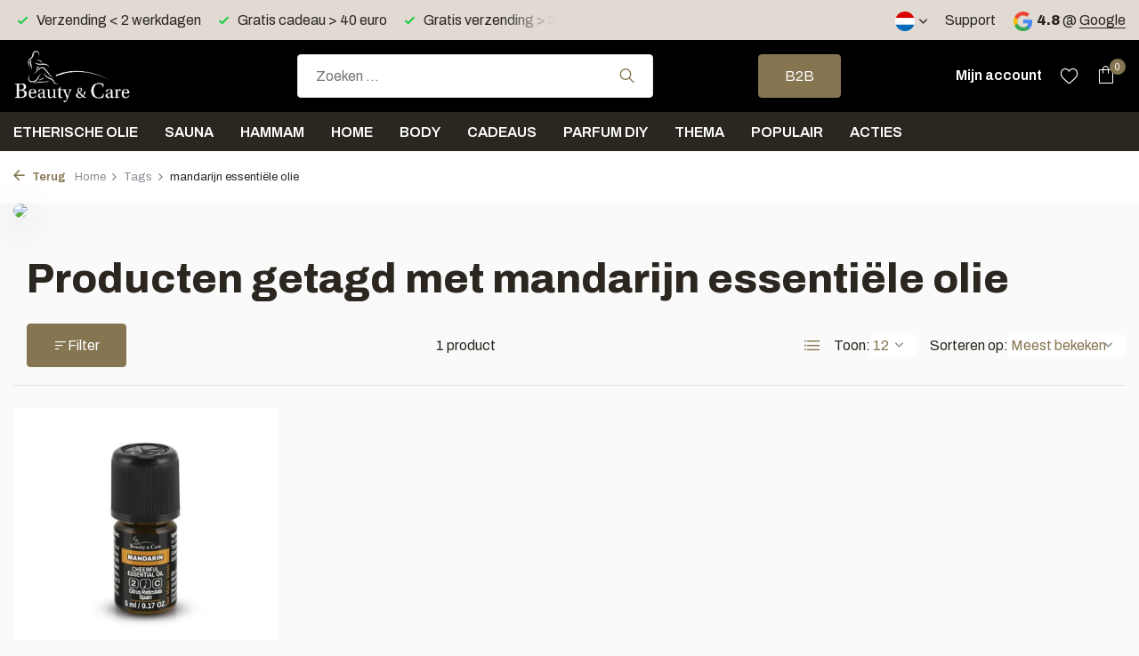

--- FILE ---
content_type: text/html;charset=utf-8
request_url: https://www.benc.nl/nl/tags/mandarijn-essentiele-olie/
body_size: 14345
content:
<!DOCTYPE html>
<html lang="nl">
  <head>
        <meta charset="utf-8"/>
<!-- [START] 'blocks/head.rain' -->
<!--

  (c) 2008-2025 Lightspeed Netherlands B.V.
  http://www.lightspeedhq.com
  Generated: 17-11-2025 @ 15:52:21

-->
<link rel="canonical" href="https://www.benc.nl/nl/tags/mandarijn-essentiele-olie/"/>
<link rel="alternate" href="https://www.benc.nl/nl/index.rss" type="application/rss+xml" title="Nieuwe producten"/>
<meta name="robots" content="noodp,noydir"/>
<meta name="google-site-verification" content="84X1WX5G7n6EKlhQmGKOiMiR07sQIUdDUTKtwf2MGB0"/>
<meta property="og:url" content="https://www.benc.nl/nl/tags/mandarijn-essentiele-olie/?source=facebook"/>
<meta property="og:site_name" content="B &amp; C"/>
<meta property="og:title" content="mandarijn essentiële olie"/>
<meta property="og:description" content="Wellness producten: van etherische oliën, tot saunageuren, stoombadmelk, massage oliën, hamam- en beauty producten en wellness cadeaus."/>
<script src="https://www.powr.io/powr.js?external-type=lightspeed"></script>
<script>
(function(w,d,s,l,i){w[l]=w[l]||[];w[l].push({'gtm.start':
new Date().getTime(),event:'gtm.js'});var f=d.getElementsByTagName(s)[0],
j=d.createElement(s),dl=l!='dataLayer'?'&l='+l:'';j.async=true;j.src=
'https://www.googletagmanager.com/gtm.js?id='+i+dl;f.parentNode.insertBefore(j,f);
})(window,document,'script','dataLayer','GTM-5HV65PM');
</script>
<script>
(function () {
                window.usermaven = window.usermaven || (function () { (window.usermavenQ = window.usermavenQ || []).push(arguments); })
                var t = document.createElement('script'),
                      s = document.getElementsByTagName('script')[0];
                t.defer = true;
                t.id = 'um-tracker';
                t.setAttribute('data-tracking-host', "https://px.benc.nl")
                t.setAttribute('data-key', 'UMKI39kNkV');
                t.setAttribute('data-autocapture', 'true');  
                t.setAttribute('data-randomize-url','true');
                t.src = 'https://px.benc.nl/lib.js';
                s.parentNode.insertBefore(t, s);
        })();
</script>
<script src="https://exactonlineapp.cmdcbv.app/public/exactOnline-232775.js"></script>
<!--[if lt IE 9]>
<script src="https://cdn.webshopapp.com/assets/html5shiv.js?2025-02-20"></script>
<![endif]-->
<!-- [END] 'blocks/head.rain' -->
    <title>mandarijn essentiële olie - B &amp; C</title>
    <meta name="description" content="Wellness producten: van etherische oliën, tot saunageuren, stoombadmelk, massage oliën, hamam- en beauty producten en wellness cadeaus." />
    <meta name="keywords" content="mandarijn, essentiële, olie, etherische olie, saunageur, sauna opgiet, massage olie, badolie, kruidenstempels, stoombadmelk, sauna cadeau, aromatherapie, roomspray, geurstokjes, sauna accessoires, hamam producten, douchegel, shampoo, handzeep, sauna" />
    <meta http-equiv="X-UA-Compatible" content="IE=edge">
    <meta name="viewport" content="width=device-width, initial-scale=1.0, maximum-scale=5.0, user-scalable=no">
    <meta name="apple-mobile-web-app-capable" content="yes">
    <meta name="apple-mobile-web-app-status-bar-style" content="black">

    <link rel="shortcut icon" href="https://cdn.webshopapp.com/shops/232775/themes/183287/v/2141575/assets/favicon.ico?20240219130437" type="image/x-icon" />
    <link rel="preconnect" href="https://fonts.gstatic.com" />
    <link rel="dns-prefetch" href="https://fonts.gstatic.com">
    <link rel="preconnect" href="https://fonts.googleapis.com">
		<link rel="dns-prefetch" href="https://fonts.googleapis.com">
		<link rel="preconnect" href="https://ajax.googleapis.com">
		<link rel="dns-prefetch" href="https://ajax.googleapis.com">
		<link rel="preconnect" href="https://cdn.webshopapp.com/">
		<link rel="dns-prefetch" href="https://cdn.webshopapp.com/">
    
                        <link rel="preload" href="https://fonts.googleapis.com/css2?family=Archivo:wght@300;400;600&family=Archivo:wght@300;600;800&display=swap" as="style" />
    <link rel="preload" href="https://cdn.webshopapp.com/shops/232775/themes/183287/assets/bootstrap-min.css?20251114145959" as="style" />
    <link rel="preload" href="https://cdn.webshopapp.com/shops/232775/themes/183287/assets/owl-carousel-min.css?20251114145959" as="style" />
    <link rel="preload" href="https://cdn.jsdelivr.net/npm/@fancyapps/ui/dist/fancybox.css" as="style" />
    <link rel="preload" href="https://cdn.webshopapp.com/assets/gui-2-0.css?2025-02-20" as="style" />
    <link rel="preload" href="https://cdn.webshopapp.com/assets/gui-responsive-2-0.css?2025-02-20" as="style" />
        	<link rel="preload" href="https://cdn.webshopapp.com/shops/232775/themes/183287/assets/icomoon-light.ttf?20251114145959" as="font" crossorigin>
        <link rel="preload" href="https://cdn.webshopapp.com/shops/232775/themes/183287/assets/style.css?20251114145959" as="style" />
    <link rel="preload" href="https://cdn.webshopapp.com/shops/232775/themes/183287/assets/custom.css?20251114145959" as="style" />
    
    <script src="https://cdn.webshopapp.com/assets/jquery-1-9-1.js?2025-02-20"></script>
        <link rel="preload" href="https://cdn.webshopapp.com/shops/232775/themes/183287/assets/jquery-ui.js?20251114145959" as="script">    <link rel="preload" href="https://cdn.webshopapp.com/shops/232775/themes/183287/assets/bootstrap-min.js?20251114145959" as="script">
    <link rel="preload" href="https://cdn.webshopapp.com/assets/gui.js?2025-02-20" as="script">
    <link rel="preload" href="https://cdn.webshopapp.com/assets/gui-responsive-2-0.js?2025-02-20" as="script">
    <link rel="preload" href="https://cdn.webshopapp.com/shops/232775/themes/183287/assets/scripts.js?20251114145959" as="script">
    <link rel="preload" href="https://cdn.webshopapp.com/shops/232775/themes/183287/assets/global.js?20251114145959" as="script">
    
    <meta property="og:title" content="mandarijn essentiële olie">
<meta property="og:type" content="website"> 
<meta property="og:site_name" content="B &amp; C">
<meta property="og:url" content="https://www.benc.nl/">
<meta property="og:image" content="https://cdn.webshopapp.com/shops/232775/themes/183287/assets/share-image.jpg?20251114145959">
<meta name="twitter:title" content="mandarijn essentiële olie">
<meta name="twitter:description" content="Wellness producten: van etherische oliën, tot saunageuren, stoombadmelk, massage oliën, hamam- en beauty producten en wellness cadeaus.">
<meta name="twitter:site" content="B &amp; C">
<meta name="twitter:card" content="https://cdn.webshopapp.com/shops/232775/themes/183287/v/1467370/assets/logo.png?20240219130436">
<meta name="twitter:image" content="https://cdn.webshopapp.com/shops/232775/themes/183287/assets/share-image.jpg?20251114145959">
<script type="application/ld+json">
  [
        {
      "@context": "https://schema.org/",
      "@type": "BreadcrumbList",
      "itemListElement":
      [
        {
          "@type": "ListItem",
          "position": 1,
          "item": {
            "@id": "https://www.benc.nl/nl/",
            "name": "Home"
          }
        },
                {
          "@type": "ListItem",
          "position": 2,
          "item":	{
            "@id": "https://www.benc.nl/nl/tags/",
            "name": "Tags"
          }
        },                {
          "@type": "ListItem",
          "position": 3,
          "item":	{
            "@id": "https://www.benc.nl/nl/tags/mandarijn-essentiele-olie/",
            "name": "mandarijn essentiële olie"
          }
        }              ]
    },
            {
      "@context": "https://schema.org/",
      "@type": "Organization",
      "url": "https://www.benc.nl/",
      "name": "B &amp; C",
      "legalName": "B &amp; C",
      "description": "Wellness producten: van etherische oliën, tot saunageuren, stoombadmelk, massage oliën, hamam- en beauty producten en wellness cadeaus.",
      "logo": "https://cdn.webshopapp.com/shops/232775/themes/183287/v/1467370/assets/logo.png?20240219130436",
      "image": "https://cdn.webshopapp.com/shops/232775/themes/183287/assets/share-image.jpg?20251114145959",
      "contactPoint": {
        "@type": "ContactPoint",
        "contactType": "Customer service",
        "telephone": ""
      },
      "address": {
        "@type": "PostalAddress",
        "streetAddress": "",
        "addressLocality": "",
        "postalCode": "",
        "addressCountry": "NL"
      }
  
    },
    { 
      "@context": "https://schema.org/", 
      "@type": "WebSite", 
      "url": "https://www.benc.nl/", 
      "name": "B &amp; C",
      "description": "Wellness producten: van etherische oliën, tot saunageuren, stoombadmelk, massage oliën, hamam- en beauty producten en wellness cadeaus.",
      "author": [
        {
          "@type": "Organization",
          "url": "https://www.dmws.nl/",
          "name": "DMWS BV",
          "address": {
            "@type": "PostalAddress",
            "streetAddress": "Wilhelmina plein 25",
            "addressLocality": "Eindhoven",
            "addressRegion": "NB",
            "postalCode": "5611 HG",
            "addressCountry": "NL"
          }
        }
      ]
    }      ]
</script>    
    <link rel="stylesheet" href="https://fonts.googleapis.com/css2?family=Archivo:wght@300;400;600&family=Archivo:wght@300;600;800&display=swap" type="text/css">
    <link rel="stylesheet" href="https://cdn.webshopapp.com/shops/232775/themes/183287/assets/bootstrap-min.css?20251114145959" type="text/css">
    <link rel="stylesheet" href="https://cdn.webshopapp.com/shops/232775/themes/183287/assets/owl-carousel-min.css?20251114145959" type="text/css">
    <link rel="stylesheet" href="https://cdn.jsdelivr.net/npm/@fancyapps/ui/dist/fancybox.css" type="text/css">
    <link rel="stylesheet" href="https://cdn.webshopapp.com/assets/gui-2-0.css?2025-02-20" type="text/css">
    <link rel="stylesheet" href="https://cdn.webshopapp.com/assets/gui-responsive-2-0.css?2025-02-20" type="text/css">
    <link rel="stylesheet" href="https://cdn.webshopapp.com/shops/232775/themes/183287/assets/style.css?20251114145959" type="text/css">
    <link rel="stylesheet" href="https://cdn.webshopapp.com/shops/232775/themes/183287/assets/custom.css?20251114145959" type="text/css">
        
  </head>
  <body>
    <aside id="cart" class="sidebar d-flex cart palette-bg-white"><div class="heading d-none d-sm-block"><i class="icon-x close"></i><h3>Mijn winkelwagen</h3></div><div class="heading d-sm-none palette-bg-accent-light mobile"><i class="icon-x close"></i><h3>Mijn winkelwagen</h3></div><div class="filledCart d-none"><ul class="list-cart list-inline mb-0 scrollbar"></ul><div class="totals-wrap"><p data-cart="total">Totaal (<span class="length">0</span>) producten<span class="amount">€0,00</span></p><p data-cart="shipping" class="shipping d-none">Verzendkosten naar NL en BE<span class="positive"><b>Gratis</b></span></p><p data-cart="vat">BTW<span>€0,00</span></p><p class="free-shipping">Shop nog voor <b class="amount">€30,00</b> en je bestelling wordt <b class="positive">Gratis</b> verzonden!</p><p class="total" data-cart="grand-total"><b>Totaalbedrag</b><span class="grey">Incl. BTW</span><span><b>€0,00</b></span></p></div><div class="continue d-flex align-items-center"><a href="https://www.benc.nl/nl/cart/" class="button solid cta">Ja, ik wil dit bestellen</a></div><div class="link">NL Levering 1-2 werkdagen</div></div><p class="emptyCart align-items-center">U heeft geen artikelen in uw winkelwagen...</p><div class="bottom d-none d-sm-block"><div class="payments d-flex justify-content-center flex-wrap dmws-payments"><div class="d-flex align-items-center justify-content-center"><img class="lazy" src="https://cdn.webshopapp.com/shops/232775/themes/183287/assets/lazy-preload.jpg?20251114145959" data-src="https://cdn.webshopapp.com/assets/icon-payment-invoice.png?2025-02-20" alt="Invoice" height="16" width="37" /></div><div class="d-flex align-items-center justify-content-center"><img class="lazy" src="https://cdn.webshopapp.com/shops/232775/themes/183287/assets/lazy-preload.jpg?20251114145959" data-src="https://cdn.webshopapp.com/assets/icon-payment-pin.png?2025-02-20" alt="Pin" height="16" width="37" /></div></div></div></aside><header id="variant-1" class="d-none d-md-block sticky"><div class="topbar palette-bg-light"><div class="container"><div class="row align-items-center justify-content-between"><div class="col-6 col-lg-5 col-xl-6"><div class="usp" data-total="3"><div class="list"><div class="item"><i class="icon-check"></i> Gratis verzending > 30 euro in NL en BE</div><div class="item"><i class="icon-check"></i> Verzending < 2 werkdagen</div><div class="item"><i class="icon-check"></i> Gratis cadeau > 40 euro</div></div></div></div><div class="col-6 col-lg-7 col-xl-6 d-flex justify-content-end right"><div class="d-none d-md-block drop-down languages"><div class="current"><img class="lazy" src="https://cdn.webshopapp.com/shops/232775/themes/183287/assets/lazy-preload.jpg?20251114145959" data-src="https://cdn.webshopapp.com/shops/232775/themes/183287/assets/flag-nl.svg?20251114145959" alt="Nederlands" width="22" height="22"><i class="icon-chevron-down"></i></div><div class="drop shadow"><a title="Nederlands" lang="nl" href="https://www.benc.nl/nl/tags/mandarijn-essentiele-olie" class="d-flex nf"><img class="lazy" src="https://cdn.webshopapp.com/shops/232775/themes/183287/assets/lazy-preload.jpg?20251114145959" data-src="https://cdn.webshopapp.com/shops/232775/themes/183287/assets/flag-nl.svg?20251114145959" alt="Nederlands" width="18" height="18"><span>Nederlands</span></a><a title="Deutsch" lang="de" href="https://www.benc.nl/de/tags/mandarijn-essentiele-olie" class="d-flex nf"><img class="lazy" src="https://cdn.webshopapp.com/shops/232775/themes/183287/assets/lazy-preload.jpg?20251114145959" data-src="https://cdn.webshopapp.com/shops/232775/themes/183287/assets/flag-de.svg?20251114145959" alt="Deutsch" width="18" height="18"><span>Deutsch</span></a><a title="English" lang="en" href="https://www.benc.nl/en/tags/mandarijn-essentiele-olie" class="d-flex nf"><img class="lazy" src="https://cdn.webshopapp.com/shops/232775/themes/183287/assets/lazy-preload.jpg?20251114145959" data-src="https://cdn.webshopapp.com/shops/232775/themes/183287/assets/flag-en.svg?20251114145959" alt="English" width="18" height="18"><span>English</span></a><a title="Français" lang="fr" href="https://www.benc.nl/fr/tags/mandarijn-essentiele-olie" class="d-flex nf"><img class="lazy" src="https://cdn.webshopapp.com/shops/232775/themes/183287/assets/lazy-preload.jpg?20251114145959" data-src="https://cdn.webshopapp.com/shops/232775/themes/183287/assets/flag-fr.svg?20251114145959" alt="Français" width="18" height="18"><span>Français</span></a></div></div><div><a href="/service">Support</a></div><div class="review-widget"><img class="lazy" src="https://cdn.webshopapp.com/shops/232775/themes/183287/assets/lazy-preload.jpg?20251114145959" data-src="https://cdn.webshopapp.com/shops/232775/themes/183287/assets/review-widget.png?20251114145949" alt="Review Logo" height="22" width="22" /><b>4.8</b><span class="d-none d-lg-inline"> @ <a href="https://www.google.com/search?newwindow=1&amp;sca_esv=0baf5c9e671f57b4&amp;tbm=lcl&amp;sxsrf=ADLYWIKagcsdRXGAcm735se0LqU04Ip9EA:1733778114278&amp;q=Beauty+%26+Care+Reviews&amp;rflfq=1&amp;num=20&amp;stick=H4sIAAAAAAAAAONgkxIyNbY0sLQwNTAxMDIwNTA0NjbawMj4ilHUKTWxtKRSQU3BObEoVSEotSwztb" target="_blank">Google</a></span></div></div></div></div></div><div class="sticky"><div class="overlay palette-bg-dark"></div><div class="mainbar palette-bg-dark"><div class="container"><div class="row align-items-center justify-content-between"><div class="col-12 d-flex align-items-center justify-content-between"><a href="https://www.benc.nl/nl/" title="Beauty &amp; Care - 100% natuurlijke wellness producten" class="logo nf"><img src="https://cdn.webshopapp.com/shops/232775/themes/183287/v/1467370/assets/logo.png?20240219130436" alt="Beauty &amp; Care - 100% natuurlijke wellness producten" width="200" height="65" /></a><form action="https://www.benc.nl/nl/search/" method="get" role="search" class="formSearch search-form default"><input type="text" name="q" autocomplete="off" value="" aria-label="Zoeken" placeholder="Zoeken ..." /><i class="icon-x"></i><button type="submit" class="search-btn" title="Zoeken"><i class="icon-search"></i></button><div class="search-results palette-bg-black"><div class="heading">Zoekresultaten voor '<span></span>'</div><ul class="list-inline list-results"></ul><ul class="list-inline list-products"></ul><a href="#" class="all">Bekijk alle resultaten</a></div></form><a href="https://www.benc.nl/nl/b2b/" class="button">B2B</a><div class="wrap-cart d-flex align-items-center"><a href="https://www.benc.nl/nl/account/login/" class="nf"><span class="d-lg-none"><i class="icon-account"></i></span><span class="d-none d-lg-block">Mijn account</span></a><div class="drop-down account wishlist"><div class="current"><a href="https://www.benc.nl/nl/account/login/" aria-label="Verlanglijst" class="nf"><span class="fs0">Verlanglijst</span><i class="icon-wishlist"></i></a></div></div><a href="https://www.benc.nl/nl/cart/" class="pos-r cart nf"><i class="icon-bag"></i><span class="count">0</span></a></div></div></div></div></div><div class="menubar palette-bg-black"><div class="container"><div class="row"><div class="col-12"><div class="menu d-none d-md-flex align-items-center default default standard "><ul class="list-inline mb-0"><li class="list-inline-item has-sub"><a href="https://www.benc.nl/nl/etherische-olie/">Etherische olie </a><ul class="sub palette-bg-white"><li class=""><a href="https://www.benc.nl/nl/etherische-olie/etherische-olie-puur/">Etherische olie puur</a></li><li class=""><a href="https://www.benc.nl/nl/etherische-olie/etherische-olie-mix/">Etherische olie mix</a></li><li class=""><a href="https://www.benc.nl/nl/etherische-olie/menthol-kristallen/">Menthol Kristallen</a></li><li class=""><a href="https://www.benc.nl/nl/etherische-olie/geurverspreiders/">Geurverspreiders</a></li></ul></li><li class="list-inline-item has-sub"><a href="https://www.benc.nl/nl/sauna/">Sauna</a><ul class="sub palette-bg-white"><li class="has-children"><a href="https://www.benc.nl/nl/sauna/saunageuren/">Saunageuren<i class="icon-chevron-down"></i></a><ul class="subsub palette-bg-white"><li class="has-children"><a href="https://www.benc.nl/nl/sauna/saunageuren/pure-saunageuren/">Pure saunageuren<i class="icon-chevron-down"></i></a><ul class="subsubsub palette-bg-white"><li><a href="https://www.benc.nl/nl/sauna/saunageuren/pure-saunageuren/etherische-olie-sauna/">Etherische olie - Sauna</a></li><li><a href="https://www.benc.nl/nl/sauna/saunageuren/pure-saunageuren/etherische-olie-mix-sauna/">Etherische olie mix - Sauna</a></li><li><a href="https://www.benc.nl/nl/sauna/saunageuren/pure-saunageuren/parfum-olie-sauna/">Parfum olie - Sauna</a></li></ul></li><li><a href="https://www.benc.nl/nl/sauna/saunageuren/sauna-opgietmiddel/">Sauna opgietmiddel</a></li><li><a href="https://www.benc.nl/nl/sauna/saunageuren/sauna-opgiet-basic/">Sauna opgiet basic</a></li></ul></li><li class=""><a href="https://www.benc.nl/nl/sauna/stoombadmelk/">Stoombadmelk</a></li><li class=""><a href="https://www.benc.nl/nl/sauna/verstuivergeuren/">Verstuivergeuren</a></li><li class="has-children"><a href="https://www.benc.nl/nl/sauna/sauna-accessoires/">Sauna accessoires<i class="icon-chevron-down"></i></a><ul class="subsub palette-bg-white"><li><a href="https://www.benc.nl/nl/sauna/sauna-accessoires/sauna-emmer/">Sauna emmer</a></li><li><a href="https://www.benc.nl/nl/sauna/sauna-accessoires/sauna-kussen/">Sauna kussen</a></li><li><a href="https://www.benc.nl/nl/sauna/sauna-accessoires/waaiers/">Waaiers</a></li></ul></li><li class=""><a href="https://www.benc.nl/nl/sauna/uitleg-sauna-opgiet-geuren/">Uitleg sauna opgiet geuren</a></li><li class=""><a href="https://www.benc.nl/nl/sauna/clinic/">Clinic</a></li></ul></li><li class="list-inline-item has-sub"><a href="https://www.benc.nl/nl/hammam/">Hammam</a><ul class="sub palette-bg-white"><li class=""><a href="https://www.benc.nl/nl/hammam/zeep/">Zeep</a></li><li class=""><a href="https://www.benc.nl/nl/hammam/ghassoul-rasul/">Ghassoul / rasul</a></li><li class=""><a href="https://www.benc.nl/nl/hammam/geuren/">Geuren</a></li><li class=""><a href="https://www.benc.nl/nl/hammam/hamamdoek/">Hamamdoek</a></li><li class=""><a href="https://www.benc.nl/nl/hammam/accessoires/">Accessoires</a></li></ul></li><li class="list-inline-item has-sub"><a href="https://www.benc.nl/nl/home/">Home</a><ul class="sub palette-bg-white"><li class=""><a href="https://www.benc.nl/nl/home/geurstokjes/">Geurstokjes</a></li><li class=""><a href="https://www.benc.nl/nl/home/roomspray/">Roomspray</a></li><li class=""><a href="https://www.benc.nl/nl/home/bed-bodymist/">Bed &amp; Bodymist</a></li><li class=""><a href="https://www.benc.nl/nl/home/pure-huisgeuren/">Pure huisgeuren </a></li><li class=""><a href="https://www.benc.nl/nl/home/diffuser/">Diffuser</a></li></ul></li><li class="list-inline-item has-sub"><a href="https://www.benc.nl/nl/body/">Body</a><ul class="sub palette-bg-white"><li class="has-children"><a href="https://www.benc.nl/nl/body/massage/">Massage<i class="icon-chevron-down"></i></a><ul class="subsub palette-bg-white"><li><a href="https://www.benc.nl/nl/body/massage/massage-olie/">Massage olie</a></li><li><a href="https://www.benc.nl/nl/body/massage/kruidenstempels/">Kruidenstempels</a></li></ul></li><li class="has-children"><a href="https://www.benc.nl/nl/body/beauty/">Beauty<i class="icon-chevron-down"></i></a><ul class="subsub palette-bg-white"><li><a href="https://www.benc.nl/nl/body/beauty/wenkbrauwverf/">Wenkbrauwverf</a></li><li><a href="https://www.benc.nl/nl/body/beauty/beauty-pakkingen/">Beauty pakkingen</a></li></ul></li><li class="has-children"><a href="https://www.benc.nl/nl/body/scrub/">Scrub<i class="icon-chevron-down"></i></a><ul class="subsub palette-bg-white"><li><a href="https://www.benc.nl/nl/body/scrub/scrubgel/">Scrubgel</a></li><li><a href="https://www.benc.nl/nl/body/scrub/scrubzout/">Scrubzout</a></li></ul></li><li class="has-children"><a href="https://www.benc.nl/nl/body/douche/">Douche<i class="icon-chevron-down"></i></a><ul class="subsub palette-bg-white"><li><a href="https://www.benc.nl/nl/body/douche/handzeep/">Handzeep</a></li><li><a href="https://www.benc.nl/nl/body/douche/douchegel/">Douchegel</a></li><li><a href="https://www.benc.nl/nl/body/douche/shampoo/">Shampoo</a></li><li><a href="https://www.benc.nl/nl/body/douche/bodylotion/">Bodylotion</a></li></ul></li><li class=""><a href="https://www.benc.nl/nl/body/badolie/">Badolie</a></li></ul></li><li class="list-inline-item has-sub"><a href="https://www.benc.nl/nl/cadeaus/">Cadeaus</a><ul class="sub palette-bg-white"><li class=""><a href="https://www.benc.nl/nl/cadeaus/sauna/">Sauna</a></li><li class=""><a href="https://www.benc.nl/nl/cadeaus/home/">Home</a></li><li class=""><a href="https://www.benc.nl/nl/cadeaus/body/">Body</a></li><li class=""><a href="https://www.benc.nl/nl/cadeaus/kerstpakketten/">Kerstpakketten</a></li></ul></li><li class="list-inline-item has-sub"><a href="https://www.benc.nl/nl/parfum-diy/">Parfum DIY</a><ul class="sub palette-bg-white"><li class=""><a href="https://www.benc.nl/nl/parfum-diy/hygiene/">Hygiëne</a></li><li class=""><a href="https://www.benc.nl/nl/parfum-diy/parfum-olien/">Parfum oliën</a></li><li class=""><a href="https://www.benc.nl/nl/parfum-diy/verpakkingen/">Verpakkingen</a></li></ul></li><li class="list-inline-item has-sub"><a href="https://www.benc.nl/nl/thema/">Thema</a><ul class="sub palette-bg-white"><li class="has-children"><a href="https://www.benc.nl/nl/thema/seizoenen/">Seizoenen<i class="icon-chevron-down"></i></a><ul class="subsub palette-bg-white"><li><a href="https://www.benc.nl/nl/thema/seizoenen/herfst/">Herfst</a></li><li><a href="https://www.benc.nl/nl/thema/seizoenen/winter/">Winter</a></li><li><a href="https://www.benc.nl/nl/thema/seizoenen/lente/">Lente</a></li><li><a href="https://www.benc.nl/nl/thema/seizoenen/zomer/">Zomer</a></li></ul></li><li class="has-children"><a href="https://www.benc.nl/nl/thema/feestdagen/">Feestdagen<i class="icon-chevron-down"></i></a><ul class="subsub palette-bg-white"><li><a href="https://www.benc.nl/nl/thema/feestdagen/halloween/">Halloween</a></li><li><a href="https://www.benc.nl/nl/thema/feestdagen/sinterklaas/">Sinterklaas</a></li><li><a href="https://www.benc.nl/nl/thema/feestdagen/kerst/">Kerst</a></li><li><a href="https://www.benc.nl/nl/thema/feestdagen/oud-en-nieuwjaarsdag/">Oud en nieuwjaarsdag</a></li><li><a href="https://www.benc.nl/nl/thema/feestdagen/vier-de-liefde/">Vier de liefde</a></li><li><a href="https://www.benc.nl/nl/thema/feestdagen/pasen/">Pasen</a></li><li><a href="https://www.benc.nl/nl/thema/feestdagen/kingsday/">Kingsday</a></li><li><a href="https://www.benc.nl/nl/thema/feestdagen/moederdag/">Moederdag</a></li><li><a href="https://www.benc.nl/nl/thema/feestdagen/vaderdag/">Vaderdag </a></li></ul></li><li class="has-children"><a href="https://www.benc.nl/nl/thema/landen/">Landen<i class="icon-chevron-down"></i></a><ul class="subsub palette-bg-white"><li><a href="https://www.benc.nl/nl/thema/landen/nederland/">Nederland</a></li><li><a href="https://www.benc.nl/nl/thema/landen/belgie/">België </a></li><li><a href="https://www.benc.nl/nl/thema/landen/frankrijk/">Frankrijk</a></li><li><a href="https://www.benc.nl/nl/thema/landen/spanje/">Spanje</a></li><li><a href="https://www.benc.nl/nl/thema/landen/thailand/">Thailand </a></li><li><a href="https://www.benc.nl/nl/thema/landen/japan/">Japan</a></li><li><a href="https://www.benc.nl/nl/thema/landen/tropisch-eiland/">Tropisch eiland</a></li></ul></li><li class="has-children"><a href="https://www.benc.nl/nl/thema/culturen/">Culturen<i class="icon-chevron-down"></i></a><ul class="subsub palette-bg-white"><li><a href="https://www.benc.nl/nl/thema/culturen/oosters/">Oosters</a></li><li><a href="https://www.benc.nl/nl/thema/culturen/1001-nacht/">1001 nacht</a></li><li><a href="https://www.benc.nl/nl/thema/culturen/ayurveda/">Ayurveda</a></li><li><a href="https://www.benc.nl/nl/thema/culturen/hamam/">Hamam</a></li><li><a href="https://www.benc.nl/nl/thema/culturen/spiritueel/">Spiritueel</a></li></ul></li><li class="has-children"><a href="https://www.benc.nl/nl/thema/gezondheid/">Gezondheid<i class="icon-chevron-down"></i></a><ul class="subsub palette-bg-white"><li><a href="https://www.benc.nl/nl/thema/gezondheid/zwangerschap/">Zwangerschap</a></li><li><a href="https://www.benc.nl/nl/thema/gezondheid/shea-butter/">Shea Butter</a></li><li><a href="https://www.benc.nl/nl/thema/gezondheid/verkoelend/">Verkoelend</a></li><li><a href="https://www.benc.nl/nl/thema/gezondheid/hooikoorts/">Hooikoorts</a></li><li><a href="https://www.benc.nl/nl/thema/gezondheid/teken/">Teken</a></li><li><a href="https://www.benc.nl/nl/thema/gezondheid/muggen/">Muggen</a></li><li><a href="https://www.benc.nl/nl/thema/gezondheid/reinig-de-lucht/">Reinig de lucht</a></li><li><a href="https://www.benc.nl/nl/thema/gezondheid/chakras/"> Chakra’s </a></li><li><a href="https://www.benc.nl/nl/thema/gezondheid/vegan-producten/">Vegan producten</a></li></ul></li></ul></li><li class="list-inline-item has-sub"><a href="https://www.benc.nl/nl/populair/">Populair</a><ul class="sub palette-bg-white"><li class=""><a href="https://www.benc.nl/nl/populair/eucalyptus/">Eucalyptus</a></li><li class=""><a href="https://www.benc.nl/nl/populair/hamam/">Hamam</a></li><li class=""><a href="https://www.benc.nl/nl/populair/lavendel/">Lavendel</a></li><li class=""><a href="https://www.benc.nl/nl/populair/munt/">Munt</a></li><li class=""><a href="https://www.benc.nl/nl/populair/rozenmusk/">Rozenmusk</a></li><li class=""><a href="https://www.benc.nl/nl/populair/rozen/">Rozen</a></li><li class=""><a href="https://www.benc.nl/nl/populair/dennen/">Dennen</a></li><li class=""><a href="https://www.benc.nl/nl/populair/vanille/">Vanille</a></li><li class=""><a href="https://www.benc.nl/nl/populair/amber/">Amber</a></li><li class=""><a href="https://www.benc.nl/nl/populair/opium/">Opium</a></li><li class=""><a href="https://www.benc.nl/nl/populair/bamboe/">Bamboe</a></li><li class=""><a href="https://www.benc.nl/nl/populair/sinaasappel/">Sinaasappel</a></li><li class=""><a href="https://www.benc.nl/nl/populair/sandelhout/">Sandelhout</a></li><li class=""><a href="https://www.benc.nl/nl/populair/lemongrass/">Lemongrass </a></li><li class=""><a href="https://www.benc.nl/nl/populair/winter/">Winter</a></li><li class=""><a href="https://www.benc.nl/nl/populair/berken/">Berken</a></li><li class=""><a href="https://www.benc.nl/nl/populair/ingrids-favorites/">Ingrid&#039;s Favorites</a></li></ul></li><li class="list-inline-item"><a href="https://www.benc.nl/nl/acties/">Acties</a></li></ul></div></div></div></div></div></div><div class="spacetop"></div></header><header id="mobile-variant-3" class="d-md-none mobile-header sticky"><div class="overlay palette-bg-dark"></div><div class="top shadow palette-bg-black"><div class="container"><div class="row"><div class="col-12 d-flex align-items-center justify-content-between"><div class="d-md-none mobile-menu"><i class="icon-menu"></i><div class="menu-wrapper"><div class="d-flex align-items-center justify-content-between heading palette-bg-dark"><span>Menu</span><i class="icon-x"></i></div><ul class="list-inline mb-0 palette-bg-dark"><li class="categories"><a href="https://www.benc.nl/nl/catalog/" data-title="categorieën">Categorieën</a><div class="back">Terug naar <span></span></div><ul><li class="has-sub "><a href="https://www.benc.nl/nl/etherische-olie/" class="nf" data-title="etherische olie ">Etherische olie <i class="icon-chevron-down"></i></a><ul class="sub"><li class=""><a href="https://www.benc.nl/nl/etherische-olie/etherische-olie-puur/" data-title="etherische olie puur">Etherische olie puur</a></li><li class=""><a href="https://www.benc.nl/nl/etherische-olie/etherische-olie-mix/" data-title="etherische olie mix">Etherische olie mix</a></li><li class=""><a href="https://www.benc.nl/nl/etherische-olie/menthol-kristallen/" data-title="menthol kristallen">Menthol Kristallen</a></li><li class=""><a href="https://www.benc.nl/nl/etherische-olie/geurverspreiders/" data-title="geurverspreiders">Geurverspreiders</a></li></ul></li><li class="has-sub "><a href="https://www.benc.nl/nl/sauna/" class="nf" data-title="sauna">Sauna<i class="icon-chevron-down"></i></a><ul class="sub"><li class="has-children"><a href="https://www.benc.nl/nl/sauna/saunageuren/" data-title="saunageuren">Saunageuren<i class="icon-chevron-down"></i></a><ul class="sub"><li><a href="https://www.benc.nl/nl/sauna/saunageuren/pure-saunageuren/" data-title="pure saunageuren">Pure saunageuren<i class="icon-chevron-down"></i></a><ul class="sub"><li><a href="https://www.benc.nl/nl/sauna/saunageuren/pure-saunageuren/etherische-olie-sauna/" data-title="etherische olie - sauna">Etherische olie - Sauna</a></li><li><a href="https://www.benc.nl/nl/sauna/saunageuren/pure-saunageuren/etherische-olie-mix-sauna/" data-title="etherische olie mix - sauna">Etherische olie mix - Sauna</a></li><li><a href="https://www.benc.nl/nl/sauna/saunageuren/pure-saunageuren/parfum-olie-sauna/" data-title="parfum olie - sauna">Parfum olie - Sauna</a></li></ul></li><li><a href="https://www.benc.nl/nl/sauna/saunageuren/sauna-opgietmiddel/" data-title="sauna opgietmiddel">Sauna opgietmiddel</a></li><li><a href="https://www.benc.nl/nl/sauna/saunageuren/sauna-opgiet-basic/" data-title="sauna opgiet basic">Sauna opgiet basic</a></li></ul></li><li class=""><a href="https://www.benc.nl/nl/sauna/stoombadmelk/" data-title="stoombadmelk">Stoombadmelk</a></li><li class=""><a href="https://www.benc.nl/nl/sauna/verstuivergeuren/" data-title="verstuivergeuren">Verstuivergeuren</a></li><li class="has-children"><a href="https://www.benc.nl/nl/sauna/sauna-accessoires/" data-title="sauna accessoires">Sauna accessoires<i class="icon-chevron-down"></i></a><ul class="sub"><li><a href="https://www.benc.nl/nl/sauna/sauna-accessoires/sauna-emmer/" data-title="sauna emmer">Sauna emmer</a></li><li><a href="https://www.benc.nl/nl/sauna/sauna-accessoires/sauna-kussen/" data-title="sauna kussen">Sauna kussen</a></li><li><a href="https://www.benc.nl/nl/sauna/sauna-accessoires/waaiers/" data-title="waaiers">Waaiers</a></li></ul></li><li class=""><a href="https://www.benc.nl/nl/sauna/uitleg-sauna-opgiet-geuren/" data-title="uitleg sauna opgiet geuren">Uitleg sauna opgiet geuren</a></li><li class=""><a href="https://www.benc.nl/nl/sauna/clinic/" data-title="clinic">Clinic</a></li></ul></li><li class="has-sub "><a href="https://www.benc.nl/nl/hammam/" class="nf" data-title="hammam">Hammam<i class="icon-chevron-down"></i></a><ul class="sub"><li class=""><a href="https://www.benc.nl/nl/hammam/zeep/" data-title="zeep">Zeep</a></li><li class=""><a href="https://www.benc.nl/nl/hammam/ghassoul-rasul/" data-title="ghassoul / rasul">Ghassoul / rasul</a></li><li class=""><a href="https://www.benc.nl/nl/hammam/geuren/" data-title="geuren">Geuren</a></li><li class=""><a href="https://www.benc.nl/nl/hammam/hamamdoek/" data-title="hamamdoek">Hamamdoek</a></li><li class=""><a href="https://www.benc.nl/nl/hammam/accessoires/" data-title="accessoires">Accessoires</a></li></ul></li><li class="has-sub "><a href="https://www.benc.nl/nl/home/" class="nf" data-title="home">Home<i class="icon-chevron-down"></i></a><ul class="sub"><li class=""><a href="https://www.benc.nl/nl/home/geurstokjes/" data-title="geurstokjes">Geurstokjes</a></li><li class=""><a href="https://www.benc.nl/nl/home/roomspray/" data-title="roomspray">Roomspray</a></li><li class=""><a href="https://www.benc.nl/nl/home/bed-bodymist/" data-title="bed &amp; bodymist">Bed &amp; Bodymist</a></li><li class=""><a href="https://www.benc.nl/nl/home/pure-huisgeuren/" data-title="pure huisgeuren ">Pure huisgeuren </a></li><li class=""><a href="https://www.benc.nl/nl/home/diffuser/" data-title="diffuser">Diffuser</a></li></ul></li><li class="has-sub "><a href="https://www.benc.nl/nl/body/" class="nf" data-title="body">Body<i class="icon-chevron-down"></i></a><ul class="sub"><li class="has-children"><a href="https://www.benc.nl/nl/body/massage/" data-title="massage">Massage<i class="icon-chevron-down"></i></a><ul class="sub"><li><a href="https://www.benc.nl/nl/body/massage/massage-olie/" data-title="massage olie">Massage olie</a></li><li><a href="https://www.benc.nl/nl/body/massage/kruidenstempels/" data-title="kruidenstempels">Kruidenstempels</a></li></ul></li><li class="has-children"><a href="https://www.benc.nl/nl/body/beauty/" data-title="beauty">Beauty<i class="icon-chevron-down"></i></a><ul class="sub"><li><a href="https://www.benc.nl/nl/body/beauty/wenkbrauwverf/" data-title="wenkbrauwverf">Wenkbrauwverf</a></li><li><a href="https://www.benc.nl/nl/body/beauty/beauty-pakkingen/" data-title="beauty pakkingen">Beauty pakkingen</a></li></ul></li><li class="has-children"><a href="https://www.benc.nl/nl/body/scrub/" data-title="scrub">Scrub<i class="icon-chevron-down"></i></a><ul class="sub"><li><a href="https://www.benc.nl/nl/body/scrub/scrubgel/" data-title="scrubgel">Scrubgel</a></li><li><a href="https://www.benc.nl/nl/body/scrub/scrubzout/" data-title="scrubzout">Scrubzout</a></li></ul></li><li class="has-children"><a href="https://www.benc.nl/nl/body/douche/" data-title="douche">Douche<i class="icon-chevron-down"></i></a><ul class="sub"><li><a href="https://www.benc.nl/nl/body/douche/handzeep/" data-title="handzeep">Handzeep</a></li><li><a href="https://www.benc.nl/nl/body/douche/douchegel/" data-title="douchegel">Douchegel</a></li><li><a href="https://www.benc.nl/nl/body/douche/shampoo/" data-title="shampoo">Shampoo</a></li><li><a href="https://www.benc.nl/nl/body/douche/bodylotion/" data-title="bodylotion">Bodylotion</a></li></ul></li><li class=""><a href="https://www.benc.nl/nl/body/badolie/" data-title="badolie">Badolie</a></li></ul></li><li class="has-sub "><a href="https://www.benc.nl/nl/cadeaus/" class="nf" data-title="cadeaus">Cadeaus<i class="icon-chevron-down"></i></a><ul class="sub"><li class=""><a href="https://www.benc.nl/nl/cadeaus/sauna/" data-title="sauna">Sauna</a></li><li class=""><a href="https://www.benc.nl/nl/cadeaus/home/" data-title="home">Home</a></li><li class=""><a href="https://www.benc.nl/nl/cadeaus/body/" data-title="body">Body</a></li><li class=""><a href="https://www.benc.nl/nl/cadeaus/kerstpakketten/" data-title="kerstpakketten">Kerstpakketten</a></li></ul></li><li class="has-sub "><a href="https://www.benc.nl/nl/parfum-diy/" class="nf" data-title="parfum diy">Parfum DIY<i class="icon-chevron-down"></i></a><ul class="sub"><li class=""><a href="https://www.benc.nl/nl/parfum-diy/hygiene/" data-title="hygiëne">Hygiëne</a></li><li class=""><a href="https://www.benc.nl/nl/parfum-diy/parfum-olien/" data-title="parfum oliën">Parfum oliën</a></li><li class=""><a href="https://www.benc.nl/nl/parfum-diy/verpakkingen/" data-title="verpakkingen">Verpakkingen</a></li></ul></li><li class="has-sub "><a href="https://www.benc.nl/nl/thema/" class="nf" data-title="thema">Thema<i class="icon-chevron-down"></i></a><ul class="sub"><li class="has-children"><a href="https://www.benc.nl/nl/thema/seizoenen/" data-title="seizoenen">Seizoenen<i class="icon-chevron-down"></i></a><ul class="sub"><li><a href="https://www.benc.nl/nl/thema/seizoenen/herfst/" data-title="herfst">Herfst</a></li><li><a href="https://www.benc.nl/nl/thema/seizoenen/winter/" data-title="winter">Winter</a></li><li><a href="https://www.benc.nl/nl/thema/seizoenen/lente/" data-title="lente">Lente</a></li><li><a href="https://www.benc.nl/nl/thema/seizoenen/zomer/" data-title="zomer">Zomer</a></li></ul></li><li class="has-children"><a href="https://www.benc.nl/nl/thema/feestdagen/" data-title="feestdagen">Feestdagen<i class="icon-chevron-down"></i></a><ul class="sub"><li><a href="https://www.benc.nl/nl/thema/feestdagen/halloween/" data-title="halloween">Halloween</a></li><li><a href="https://www.benc.nl/nl/thema/feestdagen/sinterklaas/" data-title="sinterklaas">Sinterklaas</a></li><li><a href="https://www.benc.nl/nl/thema/feestdagen/kerst/" data-title="kerst">Kerst</a></li><li><a href="https://www.benc.nl/nl/thema/feestdagen/oud-en-nieuwjaarsdag/" data-title="oud en nieuwjaarsdag">Oud en nieuwjaarsdag</a></li><li><a href="https://www.benc.nl/nl/thema/feestdagen/vier-de-liefde/" data-title="vier de liefde">Vier de liefde</a></li><li><a href="https://www.benc.nl/nl/thema/feestdagen/pasen/" data-title="pasen">Pasen</a></li><li><a href="https://www.benc.nl/nl/thema/feestdagen/kingsday/" data-title="kingsday">Kingsday</a></li><li><a href="https://www.benc.nl/nl/thema/feestdagen/moederdag/" data-title="moederdag">Moederdag</a></li><li><a href="https://www.benc.nl/nl/thema/feestdagen/vaderdag/" data-title="vaderdag ">Vaderdag </a></li></ul></li><li class="has-children"><a href="https://www.benc.nl/nl/thema/landen/" data-title="landen">Landen<i class="icon-chevron-down"></i></a><ul class="sub"><li><a href="https://www.benc.nl/nl/thema/landen/nederland/" data-title="nederland">Nederland</a></li><li><a href="https://www.benc.nl/nl/thema/landen/belgie/" data-title="belgië ">België </a></li><li><a href="https://www.benc.nl/nl/thema/landen/frankrijk/" data-title="frankrijk">Frankrijk</a></li><li><a href="https://www.benc.nl/nl/thema/landen/spanje/" data-title="spanje">Spanje</a></li><li><a href="https://www.benc.nl/nl/thema/landen/thailand/" data-title="thailand ">Thailand </a></li><li><a href="https://www.benc.nl/nl/thema/landen/japan/" data-title="japan">Japan</a></li><li><a href="https://www.benc.nl/nl/thema/landen/tropisch-eiland/" data-title="tropisch eiland">Tropisch eiland</a></li></ul></li><li class="has-children"><a href="https://www.benc.nl/nl/thema/culturen/" data-title="culturen">Culturen<i class="icon-chevron-down"></i></a><ul class="sub"><li><a href="https://www.benc.nl/nl/thema/culturen/oosters/" data-title="oosters">Oosters</a></li><li><a href="https://www.benc.nl/nl/thema/culturen/1001-nacht/" data-title="1001 nacht">1001 nacht</a></li><li><a href="https://www.benc.nl/nl/thema/culturen/ayurveda/" data-title="ayurveda">Ayurveda</a></li><li><a href="https://www.benc.nl/nl/thema/culturen/hamam/" data-title="hamam">Hamam</a></li><li><a href="https://www.benc.nl/nl/thema/culturen/spiritueel/" data-title="spiritueel">Spiritueel</a></li></ul></li><li class="has-children"><a href="https://www.benc.nl/nl/thema/gezondheid/" data-title="gezondheid">Gezondheid<i class="icon-chevron-down"></i></a><ul class="sub"><li><a href="https://www.benc.nl/nl/thema/gezondheid/zwangerschap/" data-title="zwangerschap">Zwangerschap</a></li><li><a href="https://www.benc.nl/nl/thema/gezondheid/shea-butter/" data-title="shea butter">Shea Butter</a></li><li><a href="https://www.benc.nl/nl/thema/gezondheid/verkoelend/" data-title="verkoelend">Verkoelend</a></li><li><a href="https://www.benc.nl/nl/thema/gezondheid/hooikoorts/" data-title="hooikoorts">Hooikoorts</a></li><li><a href="https://www.benc.nl/nl/thema/gezondheid/teken/" data-title="teken">Teken</a></li><li><a href="https://www.benc.nl/nl/thema/gezondheid/muggen/" data-title="muggen">Muggen</a></li><li><a href="https://www.benc.nl/nl/thema/gezondheid/reinig-de-lucht/" data-title="reinig de lucht">Reinig de lucht</a></li><li><a href="https://www.benc.nl/nl/thema/gezondheid/chakras/" data-title=" chakra’s "> Chakra’s </a></li><li><a href="https://www.benc.nl/nl/thema/gezondheid/vegan-producten/" data-title="vegan producten">Vegan producten</a></li></ul></li></ul></li><li class="has-sub "><a href="https://www.benc.nl/nl/populair/" class="nf" data-title="populair">Populair<i class="icon-chevron-down"></i></a><ul class="sub"><li class=""><a href="https://www.benc.nl/nl/populair/eucalyptus/" data-title="eucalyptus">Eucalyptus</a></li><li class=""><a href="https://www.benc.nl/nl/populair/hamam/" data-title="hamam">Hamam</a></li><li class=""><a href="https://www.benc.nl/nl/populair/lavendel/" data-title="lavendel">Lavendel</a></li><li class=""><a href="https://www.benc.nl/nl/populair/munt/" data-title="munt">Munt</a></li><li class=""><a href="https://www.benc.nl/nl/populair/rozenmusk/" data-title="rozenmusk">Rozenmusk</a></li><li class=""><a href="https://www.benc.nl/nl/populair/rozen/" data-title="rozen">Rozen</a></li><li class=""><a href="https://www.benc.nl/nl/populair/dennen/" data-title="dennen">Dennen</a></li><li class=""><a href="https://www.benc.nl/nl/populair/vanille/" data-title="vanille">Vanille</a></li><li class=""><a href="https://www.benc.nl/nl/populair/amber/" data-title="amber">Amber</a></li><li class=""><a href="https://www.benc.nl/nl/populair/opium/" data-title="opium">Opium</a></li><li class=""><a href="https://www.benc.nl/nl/populair/bamboe/" data-title="bamboe">Bamboe</a></li><li class=""><a href="https://www.benc.nl/nl/populair/sinaasappel/" data-title="sinaasappel">Sinaasappel</a></li><li class=""><a href="https://www.benc.nl/nl/populair/sandelhout/" data-title="sandelhout">Sandelhout</a></li><li class=""><a href="https://www.benc.nl/nl/populair/lemongrass/" data-title="lemongrass ">Lemongrass </a></li><li class=""><a href="https://www.benc.nl/nl/populair/winter/" data-title="winter">Winter</a></li><li class=""><a href="https://www.benc.nl/nl/populair/berken/" data-title="berken">Berken</a></li><li class=""><a href="https://www.benc.nl/nl/populair/ingrids-favorites/" data-title="ingrid&#039;s favorites">Ingrid&#039;s Favorites</a></li></ul></li><li class=""><a href="https://www.benc.nl/nl/acties/" class="nf" data-title="acties">Acties</a></li></ul></li><li class="link"><a href="https://www.benc.nl/nl/b2b/">B2B</a></li></ul></div></div><a href="https://www.benc.nl/nl/" title="Beauty &amp; Care - 100% natuurlijke wellness producten" class="logo nf"><img src="https://cdn.webshopapp.com/shops/232775/themes/183287/v/1467370/assets/logo.png?20240219130436" alt="Beauty &amp; Care - 100% natuurlijke wellness producten" width="200" height="65" /></a><div class="search-m"></div><div class="wrap-cart d-flex align-items-center"><a href="https://www.benc.nl/nl/account/login/" class="nf"><span class="d-lg-none"><i class="icon-account"></i></span><span class="d-none d-lg-block">Mijn account</span></a><div class="drop-down account wishlist"><div class="current"><a href="https://www.benc.nl/nl/account/login/" aria-label="Verlanglijst" class="nf"><span class="fs0">Verlanglijst</span><i class="icon-wishlist"></i></a></div></div><a href="https://www.benc.nl/nl/cart/" class="pos-r cart nf"><i class="icon-bag"></i><span class="count">0</span></a></div></div></div></div></div></header><nav class="breadcrumbs"><div class="container"><div class="row"><div class="col-12"><ol class="d-flex align-items-center flex-wrap"><li class="accent"><a href="javascript: history.go(-1)"><i class="icon-arrow"></i> Terug</a></li><li class="item icon"><a href="https://www.benc.nl/nl/">Home <i class="icon-chevron-down"></i></a></li><li class="item icon"><a href="https://www.benc.nl/nl/tags/">Tags <i class="icon-chevron-down"></i></a></li><li class="item">mandarijn essentiële olie</li></ol></div></div></div></nav><article id="collection"><div class="container"><div class="row"><div class="d-lg-block col-12 "><div class="filter-wrap"><form action="https://www.benc.nl/nl/tags/mandarijn-essentiele-olie/" method="get" id="filter_form" class=" more-top"><input type="hidden" name="mode" value="grid" id="filter_form_mode" /><input type="hidden" name="limit" value="20" id="filter_form_limit" /><input type="hidden" name="sort" value="popular" id="filter_form_sort" /><input type="hidden" name="max" value="10" id="filter_form_max" /><input type="hidden" name="min" value="0" id="filter_form_min" /><div class="d-flex align-items-center justify-content-between  heading palette-bg-accent-light"><span>Filters</span><i class="icon-x"></i></div><div id="dmws-filter"><div class="filter categories toggle" data-limit="6"><h4>Tags <i class="icon-chevron-down"></i></h4><div><ul></ul></div></div><div class="filter price toggle"><h4>Prijs <i class="icon-chevron-down"></i></h4><div class="ui-slider-a"><div class="manual d-flex align-items-center justify-content-between"><label for="min">Minimale<input type="number" id="min" name="min" value="0" min="0"></label><span>Tot </span><label for="max">Maximum<input type="text" id="max" name="max" value="10" max="10"></label></div></div></div><div class="filter brand toggle" data-filter="Merken"><h4>Merken <i class="icon-chevron-down"></i></h4><div><div class="brands-search" data-url="https://www.benc.nl/nl/tags/mandarijn-essentiele-olie/"><i class="icon-search"></i><input type="text" placeholder="Zoek merken" class="exclude"><div class="results scrollbar"><ul></ul></div></div><ul><li class="allBrands"><label for="filter_0"><input type="radio" id="filter_0" name="brand" value="0" checked><span class="checkbox"></span><i class="icon-check"></i> Alle merken</label></li><li class=""><label for="filter_4671270"><input type="radio" id="filter_4671270" name="brand" value="4671270" ><span class="checkbox"></span><i class="icon-check"></i> Beauty &amp; Care</label></li></ul></div></div><div class="filter toggle" data-filter="Werking"><h4>Werking <i class="icon-chevron-down"></i></h4><div><ul><li><label for="filter_313031"><input type="checkbox" id="filter_313031" name="filter[]" value="313031" ><span class="checkbox"></span><i class="icon-check"></i>Ontspannend <span class="count">(1)</span></label></li><li><label for="filter_316898"><input type="checkbox" id="filter_316898" name="filter[]" value="316898" ><span class="checkbox"></span><i class="icon-check"></i>Vrolijk <span class="count">(1)</span></label></li></ul></div></div><div class="filter toggle" data-filter="Op basis van"><h4>Op basis van <i class="icon-chevron-down"></i></h4><div><ul><li><label for="filter_314486"><input type="checkbox" id="filter_314486" name="filter[]" value="314486" ><span class="checkbox"></span><i class="icon-check"></i>Etherische olie <span class="count">(1)</span></label></li></ul></div></div><div class="filter toggle" data-filter="Geurgroep"><h4>Geurgroep <i class="icon-chevron-down"></i></h4><div><ul><li><label for="filter_316925"><input type="checkbox" id="filter_316925" name="filter[]" value="316925" ><span class="checkbox"></span><i class="icon-check"></i>Citrus <span class="count">(1)</span></label></li></ul></div></div><div class="filter toggle" data-filter="Geursterkte"><h4>Geursterkte <i class="icon-chevron-down"></i></h4><div><ul><li><label for="filter_316949"><input type="checkbox" id="filter_316949" name="filter[]" value="316949" ><span class="checkbox"></span><i class="icon-check"></i>2 <span class="count">(1)</span></label></li></ul></div></div><div class="filter toggle" data-filter="Geurtoon"><h4>Geurtoon <i class="icon-chevron-down"></i></h4><div><ul><li><label for="filter_316964"><input type="checkbox" id="filter_316964" name="filter[]" value="316964" ><span class="checkbox"></span><i class="icon-check"></i>Boventoon <span class="count">(1)</span></label></li></ul></div></div><div class="filter toggle" data-filter="Seizoen"><h4>Seizoen <i class="icon-chevron-down"></i></h4><div><ul><li><label for="filter_316988"><input type="checkbox" id="filter_316988" name="filter[]" value="316988" ><span class="checkbox"></span><i class="icon-check"></i>Lente <span class="count">(1)</span></label></li><li><label for="filter_316979"><input type="checkbox" id="filter_316979" name="filter[]" value="316979" ><span class="checkbox"></span><i class="icon-check"></i>Zomer <span class="count">(1)</span></label></li><li><label for="filter_316982"><input type="checkbox" id="filter_316982" name="filter[]" value="316982" ><span class="checkbox"></span><i class="icon-check"></i>Herfst <span class="count">(1)</span></label></li><li><label for="filter_316985"><input type="checkbox" id="filter_316985" name="filter[]" value="316985" ><span class="checkbox"></span><i class="icon-check"></i>Winter <span class="count">(1)</span></label></li></ul></div></div></div></form></div></div><div class="page-content col-12 "><div class="content-wrap"><h1 class="h1">Producten getagd met mandarijn essentiële olie</h1><div class="results-actions d-flex align-items-center justify-content-between"><div class=" showFilter"><div class="button cta solid d-flex align-items-center"><i class="icon-lines"></i> Filter</div></div><div class="results">1 product</div><div class="actions d-flex align-items-center"><a href="https://www.benc.nl/nl/tags/mandarijn-essentiele-olie/?mode=list" class="mode list" aria-label="List"><i class="icon-list"></i></a><form action="https://www.benc.nl/nl/tags/mandarijn-essentiele-olie/" method="get" class="form-sort d-flex" id="sort_form"><div class="limit d-flex align-items-center"><label for="limit">Toon:</label><select id="limit" name="limit"><option value="12">12</option><option value="24">24</option><option value="36">36</option><option value="72">72</option></select></div><div class="sort d-flex align-items-center"><label for="sort">Sorteren op:</label><select id="sortselect" name="sort"><option value="sort-by" selected disabled>Sorteren op</option><option value="popular" selected="selected">Meest bekeken</option><option value="newest">Nieuwe producten</option><option value="lowest">Laagste prijs</option><option value="highest">Hoogste prijs</option><option value="asc">Naam oplopend</option><option value="desc">Naam aflopend</option></select></div></form></div></div></div><div class="products-wrap"><div class="row products"><div class="product col-6 col-md-4 col-lg-3 variant-1" data-url="https://www.benc.nl/nl/mandarijn-olie.html"><div class="wrap d-flex flex-column"><a href="https://www.benc.nl/nl/account/" class="add-to-wishlist" aria-label="Verlanglijst"><i class="icon-wishlist"></i></a><div class="image-wrap d-flex justify-content-center"><a href="https://www.benc.nl/nl/mandarijn-olie.html" title="Beauty &amp; Care Mandarijn olie" class="nf"><img 
             alt="Beauty &amp; Care Mandarijn olie"
             title="Beauty &amp; Care Mandarijn olie"
             class="lazy"
             src="https://cdn.webshopapp.com/shops/232775/themes/183287/assets/lazy-preload.jpg?20251114145959"
             data-src="https://cdn.webshopapp.com/shops/232775/files/481428075/285x255x2/beauty-care-mandarijn-olie.jpg"
             data-srcset="https://cdn.webshopapp.com/shops/232775/files/481428075/285x255x2/beauty-care-mandarijn-olie.jpg 1x, https://cdn.webshopapp.com/shops/232775/files/481428075/570x510x2/beauty-care-mandarijn-olie.jpg 2x"
             data-sizes="285w"
             width="285"
             height="255"
             data-fill="2"
           /></a></div><a href="https://www.benc.nl/nl/mandarijn-olie.html" title="Beauty &amp; Care Mandarijn olie" class="h4">Mandarijn olie</a><p><a class="text" href="https://www.benc.nl/nl/mandarijn-olie.html">Rode Mandarijn olie wordt gewonnen door persing uit mandarijn schillen van de Citrus Nobilis. Deze etherische olie heeft een zoete geur die lijkt op geschilde mandarijnen. Kinderen en baby’s worden blij en rustig van deze olie. Verkrijgbaar vanaf 5 ml.</a></p><div class="data d-flex"><div class="prices d-flex align-items-center"><span class="price">€5,75 </span></div></div><form action="https://www.benc.nl/nl/cart/add/152064038/" id="product_configure_form_76896161" method="post" class="d-flex align-items-center"><label class="d-none" for="qty-76896161">Aantal</label><input type="number" name="76896161" data-field="quantity" value="1" min="0" id="qty-76896161" pattern="[0-9]*" inputmode="numeric" /><a href="javascript:;" class="button cta" aria-label="Toevoegen"><i class="icon-addtocart"></i><span class="d-none d-sm-inline"></span></a></form></div></div></div></div></div></div></div></article><footer id="footer"><div class="footer-top"><div class="container"><div class="col-12"><div class="newsletter-container "><div class="h4">Newsletter sign-up</div><form id="formNewsletterFooter" action="https://www.benc.nl/nl/account/newsletter/" method="post"><input type="hidden" name="key" value="fbc3514628e324c0213238ada746a3c4" /><label>E-mailadres <span class="negative">*</span></label><div class="validate-email"><input type="text" name="email" id="formNewsletterEmail" placeholder="E-mailadres"/></div><button type="submit" class="button">Abonneer</button><a class="small" href="https://www.benc.nl/nl/service/privacy-policy/">* Lees hier de wettelijke beperkingen</a></form></div></div></div></div><div class="footer-wrap palette-bg-black"><div class="container"><div class="row"><div class="col-12 col-md-4"><div class="h4">Klantenservice<i class="icon-chevron-down d-md-none"></i></div><ul class="list-inline"><li><a href="https://www.benc.nl/nl/service/about/" title="Over ons" >Over ons</a></li><li><a href="https://www.benc.nl/nl/service/general-terms-conditions/" title="Algemene voorwaarden" >Algemene voorwaarden</a></li><li><a href="https://www.benc.nl/nl/service/links/" title="Verkooppunten" >Verkooppunten</a></li><li><a href="https://www.benc.nl/nl/service/privacy-policy/" title="Privacy Policy" >Privacy Policy</a></li><li><a href="https://www.benc.nl/nl/service/payment-methods/" title="Betaalmethoden" >Betaalmethoden</a></li><li><a href="https://www.benc.nl/nl/service/afleveren-of-afhalen/" title="Verzenden of afhalen" >Verzenden of afhalen</a></li><li><a href="https://www.benc.nl/nl/service/shipping-returns/" title="Retourneren" >Retourneren</a></li><li><a href="https://www.benc.nl/nl/service/" title="Support" >Support</a></li><li><a href="https://www.benc.nl/nl/sitemap/" title="Sitemap" >Sitemap</a></li><li><a href="https://www.benc.nl/nl/service/cookie-policy/" title="Cookiebeleid" >Cookiebeleid</a></li></ul></div><div class="col-12 col-md-4"><div class="h4">Mijn account<i class="icon-chevron-down d-md-none"></i></div><ul class="list-inline"><li><a href="https://www.benc.nl/nl/account/" title="Account aanmaken">Account aanmaken</a></li><li><a href="https://www.benc.nl/nl/account/orders/" title="Mijn bestellingen">Mijn bestellingen</a></li><li><a href="https://www.benc.nl/nl/account/tickets/" title="Mijn tickets">Mijn tickets</a></li><li><a href="https://www.benc.nl/nl/account/wishlist/" title="Mijn bestellijst">Mijn bestellijst</a></li></ul></div><div class="col-12 col-md-4"><div class="h4">Contact</div><div class="contact"><p><b>Beauty & Care B.V.</b></p><p>Heraclesstraat 18</p><p>5048 CG Tilburg</p><p>Nederland</p><p><b>Tel: </b><a href="tel:+31135716033">+31135716033</a></p><p><b>E-mail: </b><a href="/cdn-cgi/l/email-protection#4a23242c250a282f2429642426" class="email"><span class="__cf_email__" data-cfemail="4920272f26092b2c272a672725">[email&#160;protected]</span></a></p></div></div></div></div></div></footer><script data-cfasync="false" src="/cdn-cgi/scripts/5c5dd728/cloudflare-static/email-decode.min.js"></script><script>
  var baseUrl = 'https://www.benc.nl/nl/';
  var baseDomain = '.benc.nl';
  var shopId = 232775;
  var collectionUrl = 'https://www.benc.nl/nl/collection/';
  var cartURL = 'https://www.benc.nl/nl/cart/';
  var cartAdd = 'https://www.benc.nl/nl/cart/add/';
  var cartDelete = 'https://www.benc.nl/nl/cart/delete/';
  var loginUrl = 'https://www.benc.nl/nl/account/login/';
  var searchUrl = 'https://www.benc.nl/nl/search/';
  var compareUrl = 'https://www.benc.nl/nl/compare/?format=json';
  var notfound = 'Geen producten gevonden.';
  var nobrands = 'Geen merken gevonden';
  var lazyPreload = 'https://cdn.webshopapp.com/shops/232775/themes/183287/assets/lazy-preload.jpg?20251114145959';
  var priceStatus = 'enabled';
	var loggedIn = 0;
	var shopCurrency = '€';
  var ajaxTranslations = {"Add to cart":"In winkelwagen","Wishlist":"Verlanglijst","Add to wishlist":"Zet op bestellijst","Compare":"Vergelijk","Add to compare":"Toevoegen om te vergelijken","Brands":"Merken","Discount":"Korting","Delete":"Verwijderen","Total excl. VAT":"Totaal excl. btw","Shipping costs":"Verzendkosten naar NL en BE","Total incl. VAT":"Totaal incl. btw","Excl. VAT":"Excl. btw","Read more":"Lees meer","Read less":"Lees minder","January":"Januari","February":"Februari","March":"Maart","April":"April","May":"Mei","June":"Juni","July":"Juli","August":"Augustus","September":"September","October":"Oktober","November":"November","December":"December","Sunday":"Zondag","Monday":"Maandag","Tuesday":"Dinsdag","Wednesday":"Woensdag","Thursday":"Donderdag","Friday":"Vrijdag","Saturday":"Zaterdag","Your review has been accepted for moderation.":"Het taalgebruik in uw review is goedgekeurd.","Order":"Order","Date":"Datum","Total":"Totaal","Status":"Status","View product":"Bekijk product","Awaiting payment":"In afwachting van betaling","Awaiting pickup":"Wacht op afhalen","Picked up":"Afgehaald","Shipped":"Verzonden","Quantity":"Aantal","Cancelled":"Geannuleerd","No products found":"Geen producten gevonden","Awaiting shipment":"Wacht op verzending","No orders found":"No orders found","Additional costs":"Bijkomende kosten","Show more":"Toon meer","Show less":"Toon minder","By":"Door"};
	var mobileFilterBG = 'palette-bg-white';
	var articleDate = true  
  var openCart = false;
  var activateSideCart = 1;
	var enableWishlist = 1;
	var wishlistUrl = 'https://www.benc.nl/nl/account/wishlist/?format=json';

      var showPrices = 1;
  
  var shopb2b = 0;
	var cartTax = 1;
	var freeShippingAmount = 30;
  
  var volumeDiscount = 'Koop [q] voor <b>[b]</b> per stuk en bespaar <span>[p]</span>';
	var validFor = 'Geldig voor';
	var noRewards = 'Geen beloningen beschikbaar voor deze order.';
	var apply = 'Toepassen';
	var points = 'punten';
	var showSecondImage = 0;
	var showCurrency =  '€'  ;

	window.LS_theme = {
    "name":"Switch",
    "developer":"DMWS",
    "docs":"https://supportdmws.zendesk.com/hc/nl/sections/360005766879-Theme-Switch",
  }
</script><div class="popup newsletter"><div class="container"><div class="wrap d-flex"><i class="icon-x"></i><div class="image"><img class="lazy" src="https://cdn.webshopapp.com/shops/232775/themes/183287/assets/lazy-preload.jpg?20251114145959" data-src="https://cdn.webshopapp.com/shops/232775/themes/183287/assets/newsletter-image.jpg?20251114145959" alt="" /></div><div class="content"><form id="formNewsletterFooter" action="https://www.benc.nl/nl/account/newsletter/" method="post" class="d-flex flex-column align-items-start"><input type="hidden" name="key" value="fbc3514628e324c0213238ada746a3c4" /><label>E-mailadres <span class="negative">*</span></label><div class="validate-email"><input type="text" name="email" id="formNewsletterEmail" placeholder="E-mailadres"/></div><button type="submit" class="button">Abonneer</button><a class="small" href="https://www.benc.nl/nl/service/privacy-policy/">* Lees hier de wettelijke beperkingen</a></form></div></div></div></div><!-- [START] 'blocks/body.rain' --><script>
(function () {
  var s = document.createElement('script');
  s.type = 'text/javascript';
  s.async = true;
  s.src = 'https://www.benc.nl/nl/services/stats/pageview.js';
  ( document.getElementsByTagName('head')[0] || document.getElementsByTagName('body')[0] ).appendChild(s);
})();
</script><!-- Global site tag (gtag.js) - Google Analytics --><script async src="https://www.googletagmanager.com/gtag/js?id=G-66DQLPXJ19"></script><script>
    window.dataLayer = window.dataLayer || [];
    function gtag(){dataLayer.push(arguments);}

        gtag('consent', 'default', {"ad_storage":"denied","ad_user_data":"denied","ad_personalization":"denied","analytics_storage":"denied","region":["AT","BE","BG","CH","GB","HR","CY","CZ","DK","EE","FI","FR","DE","EL","HU","IE","IT","LV","LT","LU","MT","NL","PL","PT","RO","SK","SI","ES","SE","IS","LI","NO","CA-QC"]});
    
    gtag('js', new Date());
    gtag('config', 'G-66DQLPXJ19', {
        'currency': 'EUR',
                'country': 'NL'
    });

        gtag('event', 'view_item_list', {"items":[{"item_id":"20001274","item_name":"Mandarijn olie","currency":"EUR","item_brand":"Beauty & Care","item_variant":"5 ml","price":5.7475,"quantity":1}]});
    </script><script>
    !function(f,b,e,v,n,t,s)
    {if(f.fbq)return;n=f.fbq=function(){n.callMethod?
        n.callMethod.apply(n,arguments):n.queue.push(arguments)};
        if(!f._fbq)f._fbq=n;n.push=n;n.loaded=!0;n.version='2.0';
        n.queue=[];t=b.createElement(e);t.async=!0;
        t.src=v;s=b.getElementsByTagName(e)[0];
        s.parentNode.insertBefore(t,s)}(window, document,'script',
        'https://connect.facebook.net/en_US/fbevents.js');
    $(document).ready(function (){
        fbq('init', '303653361638006');
                fbq('track', 'PageView', []);
            });
</script><noscript><img height="1" width="1" style="display:none" src="https://www.facebook.com/tr?id=303653361638006&ev=PageView&noscript=1"
    /></noscript><!-- Google Tag Manager (noscript) --><noscript><iframe src="https://www.googletagmanager.com/ns.html?id=GTM-5HV65PM"
height="0" width="0" style="display:none;visibility:hidden"></iframe></noscript><!-- End Google Tag Manager (noscript) --><script>
var cbonnl =/nl\/cadeaus\/cadeaubonnen/;
if(cbonnl.test(window.location.href)){
        window.location="//benc.nl/nl/buy-gift-card/";
}
var cbonfr =/fr\/cadeaux\/gift-cards/;
if(cbonfr.test(window.location.href)){
        window.location="//benc.nl/fr/buy-gift-card/";
}
var cbonen =/en\/gifts\/gift-cards/;
if(cbonen.test(window.location.href)){
        window.location="//benc.nl/en/buy-gift-card/";
}
var cbonde =/de\/geschenke\/gift-cards/;
if(cbonde.test(window.location.href)){
        window.location="//benc.nl/de/buy-gift-card/";
}
</script><!-- verberg kortings melding in winkelwagen --><script>
$(function () {
if ($('li:contains("korting op alle producten in de categorieën")', $('ul.gui-info')).length) {
             //  $("li:contains('korting op alle producten in de categorieën')").replaceWith('U krijgt als vaste klant korting op vele Beauty & Care wellness producten');
             $("li:contains('korting op alle producten in de categorieën')").parent().hide();
        }
});
</script><!-- banner on collection --><script>
    $(function () {
    $.getJSON(window.location.href+'?format=json', function(data) {
        if (data.template == "pages/collection.rain") {
                var catimageid = data.collection.image;
                console.log(catimageid);
                var imgurl = 'https://cdn.webshopapp.com/shops/232775/files/'+catimageid+'.jpg';
                $( '<div class="container" style="margin-bottom:20px;"><img src="'+imgurl+'" width="100%"></div>' ).insertAfter( ".breadcrumbs" );
        }
    });
    });
</script><!-- ingredients and warnings --><script>

        $(function(){
                if (window.location.toString().indexOf("cart") <= -1 || window.location.toString().indexOf("checkout") <= -1 || window.location.toString().indexOf("checkouts") <= -1 || window.location.toString().indexOf("admin") <= -1) {
                          let productId = '';
                          let shoplang = '';
                          let dText = '';
                          let pUrl = '';
                          let artcode = '';
                          // If the url has ID= in it, we need to use &format=
                          thisurl = new URL(window.location.href);
                          if (thisurl.searchParams.has('id')) {
                                console.log('id is present');
                                pUrl = window.location.href+'&format=json';
                          }
                          else {
                                pUrl = window.location.href+'?format=json';
                          }
                          $.getJSON(pUrl, function(proddata) {
                                productId = proddata.product.id;
                                shoplang = proddata.shop.language.toUpperCase();
                                artcode = proddata.product.code;
                                sku = proddata.product.sku;
                                // productId = '71400941';
                                // shoplang = 'NL';
                                // artcode = '101836';

                                dText = getDangerText(productId, sku, shoplang);
                                // console.log('test >> '+dText);
                                iText = getIngredients(artcode, sku, shoplang);
                          });
                }
});

function splitDang(success, prodid, sku, lang) {
// This function reads the csv file for warnings and puts the needed text in an object
let output = [];
let result= '';
let wText = 'Waarschuwing';

if (lang.toUpperCase() == 'EN') {
            wText = 'Warning';
}
else if (lang.toUpperCase() == 'FR') {
            wText = 'Avertissement';
}
else if (lang.toUpperCase() == 'DE') {
            wText = 'Warnung';
}
else {
            wText = 'Waarschuwing';
}

console.log('split it for '+prodid+' and '+lang);
// Split the text into individual lines
const lines = success.split("\n");
warnntext = '';
// Loop through each line
for (const line of lines) {
                // Split the line into columns using the ";" character as a delimiter
                const columns = line.split(";");
                // add the items to the object
                if (columns[0] == prodid) {
                      if (lang.toUpperCase() == 'EN') {
                            warnntext = columns[4];
                      }
                      else if (lang.toUpperCase() == 'FR') {
                            warnntext = columns[5];
                      }
                      else if (lang.toUpperCase() == 'DE') {
                            warnntext = columns[6];
                      }
                      else {
                            warnntext = columns[3];
                      }
                      // If the first column matches the ProductId display the text
                      output.push({'text': warnntext, 'icons': columns[3]});
                      matchFound = true;
                      break;  // Exit the loop since a match is found
                }
                
}

if (!matchFound) {
            console.log('no ingredients found');
            return;
    }
    
console.log(output[0].text);
// then we create the button and text output in the page
dText = output[0].text;
                          $(".reviews").before('<div clas="col-12 section warnings" id="warning"><b><h3 style="margin-left:15px;">'+wText+'</h3></b><div class="main" style="margin-left:15px;">'+dText+'</div></div>');
                          $('<li class="warnings"><a onclick="scrollto(\'warning\')">'+wText+'</a></li>').insertBefore('.nav .review');

}

function splitIngred(success, articlecode, sku, lang) {
            let output = [];
            let iText = 'Ingredienten';
            let matchFound = false;
    

            if (lang.toUpperCase() == 'EN') {
                      iText = 'ingredients';
            }
            else if (lang.toUpperCase() == 'FR') {
                      iText = 'Ingrédients';
            }
            else if (lang.toUpperCase() == 'DE') {
                      iText = 'Zutaten';
            }
            else {
                      iText = 'Ingredienten';
            }

            const lines = success.split("\n");
            
            for (const line of lines) {
                    const columns = line.split(";");
                    
                    if (((articlecode != '') && (columns[1] == articlecode)) || ((sku != '')  && (columns[0] == sku))) {
                        output.push({'text': columns[4]});
                        matchFound = true;
                        break;  // Exit the loop since a match is found
                    }
            }
    
            if (!matchFound) {
                    console.log('no ingredients found');
                    return;
            }
    
            console.log(output[0].text);
            const diText = output[0].text;
    
            $(".reviews").before('<div class="col-12 section ingredients" id="ingredient" style="margin-bottom:40px;"><b><h3 style="margin-left:15px;">'+iText+'</h3></b><div class="main" style="margin-left:15px;">'+diText+'</div></div>');
            $('<li class="ingredients"><a onclick="scrollto(\'ingredient\')">'+iText+'</a></li>').insertBefore('.nav .review');
    }


function getDangerText(prodid, sku, lang) {
// Read the csv file and returns the texts based on language and productid given as query parameters
// created by Hands-Off IT webdevelopment for Beauty and care
                let csvUrl = "https://cdn.webshopapp.com/shops/232775/files/455374916/waarschuwingen-webshop-20240417.csv";
                // items.push({title: pics[key].source, image: <img url>});
                console.log('look for prod: '+prodid);
                console.log('look for sku: '+sku);
                console.log('look for lang: '+lang);

                fetch(csvUrl)
                          .then(response => response.text()) // Convert the response to plain text
                          .then(success => splitDang(success, prodid, sku, lang));
}

function getIngredients(articlecode, sku, lang) {
// Read the csv file and returns the texts based on language and productid given as query parameters
// created by Hands-Off IT webdevelopment for Beauty and care
                let csvUrl = "https://cdn.webshopapp.com/shops/232775/files/455326960/ingredienten-20240416.csv";
                // items.push({title: pics[key].source, image: <img url>});
                console.log('look for artc: '+articlecode);
                console.log('look for sku: '+sku);
                console.log('look for lang: '+lang);
                fetch(csvUrl)
                          .then(response => response.text()) // Convert the response to plain text
                          .then(success => splitIngred(success, articlecode, sku, lang));
}


function scrollto(anchor) {
console.log('clicked '+anchor);
                const element = document.getElementById(anchor);
                element.scrollIntoView({
                          behavior: 'smooth'
                });
}

</script><script>
// VIEWSION.net APPLoader
var d=document;var s=d.createElement('script');s.async=true;s.type="text/javascript";s.src="https://seoshop.viewsion.net/apps/js/c/14927f/apploader.js";d.body.appendChild(s);
</script><script>
(function () {
  var s = document.createElement('script');
  s.type = 'text/javascript';
  s.async = true;
  s.src = 'https://js.sitesearch360.com/plugin/bundle/13919.js?integration=lightspeed';
  ( document.getElementsByTagName('head')[0] || document.getElementsByTagName('body')[0] ).appendChild(s);
})();
</script><script>
(function () {
  var s = document.createElement('script');
  s.type = 'text/javascript';
  s.async = true;
  s.src = 'https://app.reloadify.com/assets/interaction.js?reloadify_account_id=71ad846a-4290-4ba3-b949-e6712ed3aee8';
  ( document.getElementsByTagName('head')[0] || document.getElementsByTagName('body')[0] ).appendChild(s);
})();
</script><script>
(function () {
  var s = document.createElement('script');
  s.type = 'text/javascript';
  s.async = true;
  s.src = 'https://app.reloadify.com/assets/popups.js?reloadify_account_id=71ad846a-4290-4ba3-b949-e6712ed3aee8';
  ( document.getElementsByTagName('head')[0] || document.getElementsByTagName('body')[0] ).appendChild(s);
})();
</script><script>
(function () {
  var s = document.createElement('script');
  s.type = 'text/javascript';
  s.async = true;
  s.src = 'https://giftincart.cmdcbv.app/public/ls/501/script.js?shop_id=3936&t=1763342080';
  ( document.getElementsByTagName('head')[0] || document.getElementsByTagName('body')[0] ).appendChild(s);
})();
</script><!-- [END] 'blocks/body.rain' --><script defer src="https://cdn.webshopapp.com/shops/232775/themes/183287/assets/jquery-ui.js?20251114145959"></script><script defer src="https://cdn.webshopapp.com/shops/232775/themes/183287/assets/bootstrap-min.js?20251114145959"></script><script defer src="https://cdn.webshopapp.com/assets/gui.js?2025-02-20"></script><script defer src="https://cdn.webshopapp.com/assets/gui-responsive-2-0.js?2025-02-20"></script><script defer src="https://cdn.webshopapp.com/shops/232775/themes/183287/assets/scripts.js?20251114145959"></script><script defer src="https://cdn.webshopapp.com/shops/232775/themes/183287/assets/global.js?20251114145959"></script>  </body>
</html>

--- FILE ---
content_type: text/css; charset=UTF-8
request_url: https://cdn.webshopapp.com/shops/232775/themes/183287/assets/style.css?20251114145959
body_size: 32404
content:
:root {
  --fontHeading:			'Archivo';
	--fontBody:					'Archivo';
  --fontDefaultSize:	14px;
  --fontSmall:				12px;
  --fontNormal:				400;
  --fontMedium:				600;
  
  --white:						#ffffff;
  --black:						#2b2720;
  --accent:						#857550;
  --light:						#e0dad3;
  --dark:							#000000;

  --darkFilter:				brightness(95%);
  --darkFilter2:			brightness(85%);
  
  --cta:							#857550;
  --grey:							#898d93;
  --lines:						#e1e1e1;
  --positives:				#10c93b;
  --negatives:				#ff000e;
  --delivery:					#10c93b;
  --gold:							#F2994A;
  
  --colorBody:				var(--black);
  
  /* Heights */
  --topbar:						45px;
  --mainbar:					80px;
  --lineHeight:				1.5;
  --lineHeightBig:		1.9;
    	--mainbarInner:			49px;
      	--menubar:				45px;
      --mobileItem:				44px;
    	--btnSetting:				30px;
  	--btnHeight:				49px;
    
  /* Others */
  --borderRadius:			4px;
  --borderRadius2:		4px;
  --borderRadius3:		4px;
  --transition:				0.2s;
  --transitionLong:		0.5s;
  --h1size:						46px;
  --h2size:						32px;
  --h3size:						21px;
  --h4size:						21px;
}

/* Icomoon */
@font-face{font-family:icomoon;src:url(icomoon-light.eot?20251114145959);src:url(icomoon-light.eot?20251114145959) format('embedded-opentype'),url(icomoon-light.ttf?20251114145959) format('truetype'),url(icomoon-light.woff?20251114145959) format('woff'),url(icomoon-light.svg?20251114145959) format('svg');font-weight:400;font-style:normal;font-display:block}[class*=" icon-"],[class^=icon-]{font-family:icomoon!important;speak:never;font-style:normal;font-weight:400;font-variant:normal;text-transform:none;line-height:1;-webkit-font-smoothing:antialiased;-moz-osx-font-smoothing:grayscale}.icon-star-line:before{content:"\e900"}.icon-account:before{content:"\e901"}.icon-addtocart:before{content:"\e902"}.icon-arrow:before{content:"\e903"}.icon-bag:before{content:"\e904"}.icon-bag2:before{content:"\e905"}.icon-cart:before{content:"\e906"}.icon-check:before{content:"\e907"}.icon-chevron-down:before{content:"\e908"}.icon-email:before{content:"\e909"}.icon-facebook:before{content:"\e90a"}.icon-grid:before{content:"\e90b"}.icon-info:before{content:"\e90c"}.icon-instagram:before{content:"\e90d"}.icon-lines:before{content:"\e90e"}.icon-list:before{content:"\e90f"}.icon-menu:before{content:"\e910"}.icon-min:before{content:"\e911"}.icon-pinterest:before{content:"\e912"}.icon-play:before{content:"\e913"}.icon-plus:before{content:"\e914"}.icon-reload:before{content:"\e915"}.icon-search:before{content:"\e916"}.icon-share:before{content:"\e917"}.icon-star:before{content:"\e918"}.icon-twitter:before{content:"\e919"}.icon-warning:before{content:"\e91a"}.icon-whatsapp:before{content:"\e91b"}.icon-wishlist:before{content:"\e91c"}.icon-x:before{content:"\e91d"}.icon-youtube:before{content:"\e91e"}

.icon-check { color: var(--positives); font-size: 20px; vertical-align: middle; }
.icon-account { font-size: 20px; }
.icon-wishlist { font-size: 20px; }
.icon-addtocart { font-size: 25px; }
.icon-share { font-size: 20px; }
.icon-chevron-down { font-size: 9px; }
.icon-cart, .icon-bag, .icon-bag2 { font-size: 22px; }

.icon-x { transition: var(--transition); transform: rotate(-90deg); }
.icon-x:hover { transition: var(--transition); transform: rotate(90deg); }

/* General */
body { color: var(--colorBody); display: flex; flex-direction: column; font-family: var(--fontBody); font-size: var(--fontDefaultSize); font-weight: var(--fontNormal); line-height: var(--lineHeight); margin-top: 0 !important; min-height: 100vh; overflow-x: hidden; }
html.mobilemenu-active body { overflow: hidden; }

::selection { background: var(--dark); color: var(--white); text-shadow: none; }
::-moz-selection { background: var(--dark); color: var(--white); text-shadow: none; }

a { color: var(--accent); }
html.page-initialized a { transition: var(--transition); }
a:hover { color: var(--accent); filter: var(--darkFilter2); text-decoration: none; }
a.nf:hover, .gui-compare .gui-compare-row-image-price a:hover { filter: none; }
hr { border-color: var(--lines); }
.nounderline { text-decoration: none !important; }
.pos-r { position: relative; }
.pos-i { position: initial; }
.shadow { box-shadow: 0 3px 3px rgba(0,0,0,0.04) !important; }
.fs0 { font-size: 0 !important; }
.positive { color: var(--positives); }
.negative { color: var(--negatives); }
a.negative:hover { color: var(--negatives); filter: var(--darkFilter2); }
img.lazy { opacity: 0; transition: opacity var(--transition); }
img.loaded { opacity: 1; }


input, textarea { border: 1px solid var(--lines); border-radius: var(--borderRadius2); font-family: var(--fontBody); -webkit-appearance: none; transition: var(--transition); }
input::-webkit-outer-spin-button,
input::-webkit-inner-spin-button { -webkit-appearance: none; margin: 0; }
input:hover, textarea:hover { border-color: var(--grey); }
input:focus, textarea:focus { border-color: var(--accent); }
:focus { outline: none !important; }
select { -webkit-appearance:none; }
label.f-0 { font-size: 0; margin-bottom: 0; }
label * { font-size: var(--fontDefaultSize); }


@media (min-width: 1280px) { .container, .container-lg, .container-md, .container-sm, .container-xl { max-width: 1600px; } }

@keyframes spin {
	from { transform:rotate(0deg); } to { transform:rotate(360deg); }
}


/* Headings */
h1, h2, h3, h4, h5, h6, .h1, .h2, .h3, .h4, .h5, .h6 { font-family: var(--fontHeading); line-height: 1.3; }
h1, .h1 { font-size: var(--h1size); font-weight: 800; }
h2, .h2 { font-size: var(--h2size); font-weight: 300; }
h3, .h3 { font-size: var(--h3size); font-weight: 600; }
h4, .h4 { font-size: var(--h4size); font-weight: 600; }
h5 { color: var(--accent); font-weight: var(--fontNormal); }
h6 { font-weight: var(--fontMedium); }
h5, h6 { font-size: 16px; line-height: 1.6; }


/* Elements */
.drop-down { position: relative; }
.drop-down .current { cursor: default; }
.drop-down i.icon-chevron-down { margin-left: 5px; }
.drop-down .drop { background: var(--white); border-radius: var(--borderRadius2); color: var(--colorBody); font-weight: var(--fontNormal); left: -20px; line-height: var(--lineHeight); padding: 20px; pointer-events: none; position: absolute; opacity: 0; transition: var(--transition); top: calc(100% - 10px); z-index: 12; }
.drop-down:hover .drop { opacity: 1; pointer-events: initial; }
.drop-down .drop > *:not(:last-of-type) { margin-bottom: 10px; }
.drop-down .drop img { margin-right: 10px; }
.drop-down .drop a:not(.button) { color: var(--colorBody); }
.drop-down.currencies .drop .cur-icon { margin-right: 5px; }

.drop-down.account { height: var(--mainbar); }
.drop-down.account .drop { padding: 25px; width: 370px; }
.drop-down.account .drop ul li:not(:last-of-type) { margin-bottom: 13px; }
.drop-down.account .drop ul li i { margin-right: 3px; }
.drop-down.account .drop > div { margin-top: 25px; }
.drop-down.account .drop > div span { margin-left: 15px; }
.drop-down.account .drop > div span a { font-weight: var(--fontMedium); }
.drop-down.account.wishlist h4 { margin-bottom: 13px; }
.drop-down.account.wishlist p { color: var(--colorBody); padding-right: 15%; }
.drop-down.account.wishlist p i { color: var(--grey); font-size: 19px; }

.payments > div { background-color: var(--white); border: 1px solid var(--lines); border-radius: 3px; height: 28px; margin: 2.5px; width: 51px; }
.payments > div img { height: auto; max-height: 16px; max-width: 37px; width: auto; }

@media (min-width: 992px) {
  #color-palette { background: #F6F6F6; bottom: 0; left: 0; position: fixed; width: 100%; z-index: 999; }
  #color-palette h4 { color: #000; font-size: 17px; margin-bottom: 0; margin-right: 5px; }
  #color-palette > div { align-items: center; display: flex; height: 56px; }
  #color-palette span { border: 1px solid #E5E5E5; border-radius: 6px; display: inline-block; margin-left: 15px; padding: 10px; }
}


/* Scrollbar */
/* width */
aside.sidebar.scroll ul.list-cart::-webkit-scrollbar,
aside.sidebar.scroll #form-review::-webkit-scrollbar,
.menu.overflow > ul::-webkit-scrollbar,
.scrollbar::-webkit-scrollbar { height: 5px; width: 5px; }
/* Track */
aside.sidebar.scroll ul.list-cart::-webkit-scrollbar-track,
aside.sidebar.scroll #form-review::-webkit-scrollbar-track,
.menu.overflow > ul::-webkit-scrollbar-track,
.scrollbar::-webkit-scrollbar-track { border-radius: 10px; }
/* Handle */
aside.sidebar.scroll ul.list-cart::-webkit-scrollbar-thumb,
aside.sidebar.scroll #form-review::-webkit-scrollbar-thumb,
.menu.overflow > ul::-webkit-scrollbar-thumb,
.scrollbar::-webkit-scrollbar-thumb { background: rgba(0,0,0,0.2); border-radius: 5px; }
/* Handle on hover */
aside.sidebar.scroll ul.list-cart::-webkit-scrollbar-thumb:hover,
aside.sidebar.scroll #form-review::-webkit-scrollbar-thumb:hover,
.menu.overflow > ul::-webkit-scrollbar-thumb:hover,
.scrollbar::-webkit-scrollbar-thumb:hover { background: rgba(0,0,0,0.4); }

/* Invisible scrollbar, visible on hover */
#collection .filter-wrap.scrollbar::-webkit-scrollbar-thumb { background: var(--white); }
#collection .filter-wrap.scrollbar:hover::-webkit-scrollbar-thumb { background: rgba(0,0,0,0.2); }


/* Color palette */
.palette-bg-white { --palette_bg: var(--white); background-color: var(--white); color: var(--black); }
.palette-bg-white a:not(.button) { color: var(--black); }
.palette-bg-black { --palette_bg: var(--black); background-color: var(--black); color: var(--white); }
.palette-bg-black a:not(.button) { color: var(--white); }
.palette-bg-black p { color: var(--light); }
.palette-bg-accent-dark { --palette_bg: var(--accent); background-color: var(--accent); color: var(--black); }
.palette-bg-accent-dark a:not(.button) { color: var(--black); }
.palette-bg-accent-light { --palette_bg: var(--accent); background-color: var(--accent); color: var(--white); }
.palette-bg-accent-light a:not(.button) { color: var(--white); }
.palette-bg-light { --palette_bg: var(--light); background-color: var(--light); color: var(--black); }
.palette-bg-light a:not(.button) { color: var(--black); }
.palette-bg-dark { --palette_bg: var(--dark); background-color: var(--dark); color: var(--white); }
.palette-bg-dark a:not(.button) { color: var(--white); }

.palette-bg-white .socials svg path { fill: var(--black); }
.palette-bg-black .socials svg path { fill: var(--white); }
.palette-bg-accent-dark .socials svg path { fill: var(--black); }
.palette-bg-accent-light .socials svg path { fill: var(--white); }
.palette-bg-light .socials svg path { fill: var(--black); }
.socials a:hover svg path { fill: var(--accent) !important; } 
.socials a svg { margin-top: -7px;}

/* Hover accent background */
.menu.flyout > ul > li > a, .menu.standard > ul > li > ul li > a, .menu.default.mega > ul.images > li > ul > li > a, .menu.default.mega > ul.images > li > ul.sub ul li:not(.heading):not(.more) a, .menu.sidebarmenu > ul li > a, .formSearch .search-results .list-products li a { position: relative; z-index: 0; }
.menu.flyout > ul > li > a::after, .menu.standard > ul > li > ul li > a::after, .menu.default.mega > ul.images > li > ul > li > a::after, .menu.default.mega > ul.images > li > ul.sub ul li:not(.heading):not(.more) a::after, .menu.sidebarmenu > ul li > a::after, .formSearch .search-results .list-products li a::after { background: var(--dark); content: ''; height: 100%; left: 0; opacity: 0; position: absolute; top: 0; transition: var(--transition); width: 100%; z-index: -1; }
.menu.flyout > ul > li:hover > a::after, .menu.standard > ul > li > ul li:hover > a::after, .menu.default.mega > ul.images > li > ul > li:hover > a::after, .menu.default.mega > ul.images > li > ul.sub ul li:not(.heading):not(.more):hover a::after, .menu.sidebarmenu > ul li:hover > a::after, .formSearch .search-results .list-products li:hover a::after { opacity: 0.05; }


.menu.flyout > ul[class*="white"]::after { background: var(--white); }

/* Overlay */
.overlay { height: 100vh; left: 0; opacity: 0; pointer-events: none; position: fixed; top: 0; transition: var(--transition); transition-property: opacity; width: 100vw; z-index: 10; }
.overlay.active { opacity: 0.62; }
.cart-active .overlay.active, .review-active .overlay.active, .message-active .overlay.active, .search-active .overlay.active, html.menu-active .overlay.active, .mobilemenu-active .overlay.active { pointer-events: initial; }



/* Buttons */
.button, #page .container .gui-button-small { background-color: transparent; border-radius: var(--borderRadius); display: inline-flex; filter: none; font-weight: var(--fontNormal); height: var(--btnHeight); justify-content: center; line-height: var(--btnHeight); min-width: fit-content; padding: 0 var(--btnSetting); position: relative; text-align: center; z-index: 0; color: var(--white);  }
#page .container .gui-button-small { border: none; }
.button::before, #page .container .gui-button-small::before { border: 1px solid; border-radius: var(--borderRadius); content: ''; height: 100%; left: 0; position: absolute; top: 0; transition: var(--transition); width: 100%; z-index: -1; background-color: var(--accent); color: var(--accent);  }
.button:hover, #page .container .gui-button-small:hover { filter: none; text-decoration: none; }
.button.cta { color: var(--white); }
.button.cta::before { color: var(--cta); background-color: var(--cta); }
	    .button:hover, .button.active, #page .container .gui-button-small:hover { color: var(--white); }
		.button:hover::before, .button.active::before, #page .container .gui-button-small:hover::before { filter: var(--darkFilter); }
  .button.accent.solid { background-color: var(--accent); color: var(--white); }
.button.disabled::before { border-color: var(--grey); }
	.button.disabled::before { background-color: var(--grey); }
.button.solid.disabled:hover { color:var(--white); }
.button.solid.disabled::before { border-color: var(--grey);  }

.palette-bg-accent-dark .button { color: var(--accent);  }
.palette-bg-accent-dark .button::before { background-color: var(--black); color: var(--black);  }
	    .palette-bg-accent-dark .button:hover, .palette-bg-accent-dark .button.active { color: var(--accent); }
  
.palette-bg-accent-light .button { color: var(--accent);  }
.palette-bg-accent-light .button::before { background-color: var(--white); color: var(--white);  }
	    .palette-bg-accent-light .button:hover, .palette-bg-accent-light .button.active { color: var(--accent); }
  
/* Owl carousel dots */
.owl-carousel .owl-dots .offscreen { left: -999em; position: absolute; }
.owl-carousel.dots .owl-dots { align-items: center; display: flex; justify-content: center; margin-top: 25px; }
.owl-carousel.dots .owl-dots button { padding: 0 4px !important; }
.owl-carousel.dots .owl-dots button span { background-color: var(--grey); border-radius: 50%; display: block; height: 5px; width: 5px; }
.owl-carousel.dots .owl-dots button.active span { background-color: var(--accent); height: 7px; width: 7px; }
[class*="accent-dark"] .owl-carousel.dots .owl-dots button.active span { background-color: var(--dark); }
[class*="accent-light"] .owl-carousel.dots .owl-dots button.active span { background-color: var(--white); }

/* Messages */
.messages-wrapper { position: fixed; right: 15px; width: 100%; z-index: 10; -moz-animation: hideMessages 0s ease-in 6s forwards; /* Firefox */ -webkit-animation: hideMessages 0s ease-in 6s forwards; /* Safari and Chrome */ -o-animation: hideMessages 0s ease-in 6s forwards; /* Opera */ animation: hideMessages 0s ease-in 6s forwards; -webkit-animation-fill-mode: forwards; animation-fill-mode: forwards; }
.sidebar .messages { -moz-animation: hideMessages 0s ease-in 6s forwards; /* Firefox */ -webkit-animation: hideMessages 0s ease-in 6s forwards; /* Safari and Chrome */ -o-animation: hideMessages 0s ease-in 6s forwards; /* Opera */ animation: hideMessages 0s ease-in 6s forwards; -webkit-animation-fill-mode: forwards; animation-fill-mode: forwards; }
.messages-wrapper { top: calc( var(--menubar) + var(--topbar) + var(--mainbar) + 5px ); }

@keyframes hideMessages {
	to { height: 0; margin-bottom: 0; overflow: hidden; padding: 0; width: 0; }
}
@-webkit-keyframes hideMessages {
  to { height: 0; margin-bottom: 0; visibility: hidden; padding: 0; width: 0; }
}
.messages-wrapper .messages { max-width: 400px; position: absolute; right: 0; top: 0; z-index: 999; }
.messages-wrapper .gui-messages { font-size: var(--fontDefaultSize); }
.messages ul, .gui-messages ul { border: none; border-radius: var(--borderRadius); color: var(--white) !important; font-size: var(--fontDefaultSize); }
.messages ul.success, .gui-messages ul.gui-success { background-color: #48cfad; }
.messages ul.info, .gui-messages ul.gui-info { background-color: #4fc1e9; }
.messages ul.error, .gui-messages ul.gui-error { background-color: #ff4b55; }
.messages ul li,
.gui-messages ul li { padding-left: 38px; position: relative; }
.messages ul li::before,
.gui-messages ul li::before { font-size: 24px; left: 0; line-height: 0; position: absolute; top: 50%; transform: translateY(-50%); }
.messages ul.success li::before,
.gui-messages ul.gui-success li::before { content: '👍'; }
.messages ul.error li::before,
.gui-messages ul.gui-error li::before { content: '😭'; }
.messages ul.info li::before,
.gui-messages ul.gui-info li::before { content: '🤗'; }

/* Bootstrap popup modal */
.modal .modal-dialog { margin: 30px auto; max-width: 800px; }
.modal .close { font-size: 1rem; position: relative; top: -5px; }

/* Breadcrumbs */
.breadcrumbs ol { list-style: none; margin: 20px 0; padding: 0; }
.breadcrumbs ol li, .breadcrumbs ol li a { font-size: var(--fontSmall); }
.breadcrumbs ol li.accent { margin-right: 10px; }
.breadcrumbs ol li.accent a { font-weight: var(--fontMedium); }
.breadcrumbs ol li.accent i { margin-right: 5px; }
.breadcrumbs ol li.item.icon a { color: var(--grey); display: block; }
.breadcrumbs ol li.item.icon a { padding-right: 20px; position: relative; }
.breadcrumbs ol li.item.icon i { font-size: 8px; position: absolute; right: 6px; top: 5px; transform: rotate(-90deg); }


/* Side cart */
aside.sidebar { flex-direction: column; max-width: 475px; min-height: 100vh; padding: 30px; position: fixed; right: -480px; top: 0; transition: var(--transitionLong); width: 100%; z-index: 999999; }
.cart-active #cart { right: 0; }
.message-active #message { right: 0; }
.review-active #sidereview { right: 0; }
aside.sidebar .close { color: inherit; cursor: pointer; font-size: 16px; position: absolute; right: 30px; text-shadow: none; top: 35px; z-index: 1; }
aside.sidebar h3 { margin-bottom: 23px; padding-right: 30px; position: relative; }
aside.cart .emptyCart { display: flex; }
aside.cart .emptyCart > i { font-size: 45px; margin-right: 15px; }
aside.cart .emptyCart > i::before { color: var(--grey); opacity: 0.5; }
aside.cart h3 { padding-bottom: 27px; }
aside.cart h3::after { background-color: var(--lines);  bottom: 0; content: ''; height: 1px; left: 0; position: absolute; width: 100%; }
aside.cart > .messages ul:last-of-type { margin-bottom: 0; }
aside.cart .list-cart { max-height: 50vh; overflow-y: scroll; }
aside.cart .totals-wrap { padding-left: 154px; padding-top: 20px; }
aside.cart .totals-wrap p { display: flex; margin-bottom: 7px; }
aside.cart .totals-wrap p span:last-of-type { margin-left: auto; }
aside.cart .totals-wrap p span.grey { color: var(--grey); }
aside.cart .totals-wrap p.free-shipping { display: block; font-size: var(--fontSmall); margin-top: 20px; }
aside.cart .totals-wrap p.total { margin: 23px 0 27px; }
aside.cart .totals-wrap p.total > b { margin-right: 7px; }
aside.cart .continue a.button { margin-left: auto; text-align: center; width: calc(100% - 154px); }
aside.cart div.link { color: var(--positives); margin-top: 10px; padding-left: 154px; text-align: center; }
aside.cart div.link a { color: var(--positives); }
aside.cart .bottom { color: var(--grey); margin-top: auto; padding-top: 25px; text-align: center; }
aside.sidebar.scroll ul.list-cart { overflow-y: scroll; }
aside.sidebar.scroll ul.list-cart > li { padding-right: 7px; }
aside.sidebar.scroll ul.list-cart > li:last-of-type { border-bottom: none; margin-bottom: 0; }
aside.sidebar.scroll #form-review { overflow-y: scroll; }

.list-cart > li { margin-bottom: 20px; padding-bottom: 23px; position: relative; }
.list-cart > li::after { background-color: var(--lines); bottom: 0; content: ''; height: 1px; left: 0; position: absolute; width: 100%; }
.list-cart > li:last-of-type { margin-bottom: 4px; }
.list-cart > li figure { margin-bottom: 0; margin-right: 25px; }
.list-cart > li figure img { height: auto; }
.list-cart > li .details { max-width: 60%; }
.list-cart > li h4 { margin-bottom: 4px; }
.list-cart > li .qty { margin-bottom: 2px; }
.list-cart > li .qty span.variant { margin-left: 12px; }
.list-cart > li .actions a { font-size: var(--fontSmall); }
.list-cart > li .actions a.wishlist { color: var(--grey); margin-left: 10px; }
.list-cart > li .actions a.delete { color: var(--negatives); }
.list-cart > li .price { margin-left: auto; }
.list-cart > li ul { list-style: none; margin: 15px 0 0; padding: 0; width: 100%; }
.list-cart > li ul .plus { margin: 0 10px; }
.list-cart > li ul > * { padding-bottom: 10px; }

/* Side review */
#sidereview .stars-wrap { margin-bottom: 20px; }
#sidereview .stars i { color: var(--grey); cursor: pointer; margin-right: 5px; transition: var(--transition); }
#sidereview .stars i.active { color: var(--gold); }
#sidereview .stars:hover i { color: var(--gold); }
#sidereview .stars i:hover ~ i { color: var(--grey) !important; }
#sidereview .stars-wrap span { margin-left: 5px; }
#sidereview .stars-wrap span a { color: var(--accent); }
#sidereview form .select { display: none; }
#sidereview form label { display: block; font-size: var(--fontSmall); font-weight: var(--fontMedium); }
#sidereview form label span { color: var(--grey); font-weight: var(--fontNormal); }
#sidereview form input, #sidereview form textarea { display: block; margin-bottom: 20px; min-height: 45px; padding: 10px 15px; width: 100%; }
#sidereview form textarea { min-height: 109px; }
#sidereview form .button { border: none; }


/* Cart Dark */
aside.sidebar.palette-bg-dark .totals-wrap p span.grey { color: var(--light); }
.palette-bg-dark .list-cart li .actions a.wishlist { color: var(--light); }
.palette-bg-dark .list-cart li .price .old { color: var(--negatives); }
/* Cart Black */
aside.sidebar.palette-bg-black .close { color: var(--white); }
/* Cart Accent Dark */
aside.sidebar.palette-bg-accent-dark .close { color: var(--dark); }
aside.sidebar.palette-bg-accent-dark h3::after { background-color: var(--dark); opacity: 0.2; }
aside.sidebar.palette-bg-accent-dark .list-cart li::after { background-color: var(--dark); opacity: 0.2; }
aside.sidebar.palette-bg-accent-dark .list-cart li .actions a.wishlist { color: var(--dark); }
aside.sidebar.palette-bg-accent-dark .totals-wrap p span.grey { color: var(--dark); }
aside.sidebar.palette-bg-accent-dark .bottom { color: var(--dark); }
aside.sidebar.palette-bg-accent-dark .continue a.link:hover { color: var(--light); }
/* Cart Accent Light */
aside.sidebar.palette-bg-accent-light .close { color: var(--white); }
aside.sidebar.palette-bg-accent-light h3::after { opacity: 0.4; }
aside.sidebar.palette-bg-accent-light .list-cart li .actions a.wishlist { color: var(--white); }
aside.sidebar.palette-bg-accent-light .list-cart li::after { opacity: 0.4; }
aside.sidebar.palette-bg-accent-light .totals-wrap p span.grey { color: var(--white); }
aside.sidebar.palette-bg-accent-light .bottom { color: var(--white); }
aside.sidebar.palette-bg-accent-light .continue a.link:hover { color: var(--dark); }

.price .old { margin-bottom: 2px; text-decoration: line-through; }
.price .current { font-weight: var(--fontMedium); }
.price .legal { color: var(--grey); font-size: var(--fontSmall); text-align: right; }


.topbar { height: var(--topbar); line-height: var(--topbar); }
.topbar .right > div { margin-left: 20px; }
.topbar .right > div:first-of-type { margin-left: auto; }

/* Header elements */
header { position: relative; width: 100%; }
header .sticky { position: absolute; width: 100%; z-index: 10; }

header#variant-1 .sticky { top: var(--topbar); }
header#variant-1.sticky .topbar { position: relative; z-index: 10; }
header#variant-1.sticky .topbar:hover { z-index: 11; }
header#variant-1 > .sticky + .announcement { margin-top: calc( var(--mainbar) + var(--menubar) ); }
header#variant-1 .formSearch.default { max-width: 400px; }
header#variant-1 .wrap-cart .wishlist .icon-wishlist { vertical-align: middle; }

/* Sticky spacetop */
header#variant-1.sticky .spacetop { margin-top: calc( var(--menubar) + var(--mainbar) ); }


header .justify-content-end > *:not(:first-child) { margin-left: 20px; }
header .justify-content-end > *.wrap-cart { margin-left: 10px; }

header .logo { border: none; margin-right: 30px; }
header .logo img { height: auto; max-height: 65px; max-width: 100%; object-fit: contain; object-position: left; width: 200px; }
.review-widget img { margin-right: 5px; width: auto; }
header .review-widget a { border-bottom: 1px solid; color: var(--accent); }
header ul.navigation li.list-inline-item  { margin-right: 20px; }
header ul.navigation li a { font-weight: var(--fontMedium); }
header ul.navigation li a:hover { filter: none; }
	header ul.navigation li a:hover { color: var(--accent); }
header .hallmark:hover { filter: none; }
header a.link { font-weight: var(--fontMedium); text-decoration: underline; }
header .button { white-space: nowrap; }
header .wrap-cart { padding-right: 12px; }
header .wrap-cart > * { align-items: center; display: flex; font-weight: var(--fontMedium); line-height: var(--lineHeight); padding: 0 10px; }
header .wrap-cart .current a { display: block; line-height: normal; }
	header .wrap-cart a:hover i, header .wrap-cart .cart:hover > i, header .wrap-cart .account a:not(.button):hover { color: var(--accent); }
header .wrap-cart a i, header .wrap-cart > * > i { transition: var(--transition); }
header .wrap-cart a i.icon-wishlist { font-size: 22px; }
header .wrap-cart .cart { cursor: pointer; display: block; line-height: normal; padding: 0 0 0 10px; }
header .wrap-cart .count { align-items: center; background: var(--accent); border-radius: 50%; box-shadow: 0 2px 2px rgb(0 0 0 / 6%); color: var(--white); display: flex; font-size: 11px; font-weight: var(--fontNormal); height: 18px; justify-content: center; min-width: 18px; padding: 0 2px; position: absolute; right: -12px; top: -7px; }
header .wrap-cart .wishlist .current { position: relative; }
header .wrap-cart .wishlist .current .count { top: -5px; }

header .usp:not([data-total="1"]) { overflow: hidden; }
.usp .list { display: flex; max-width: max-content; white-space: nowrap; }
.usp[data-total="1"] .list { margin: 0 auto; }
.usp .list .item:not(:last-of-type) { margin-right: 17px; }
.usp .list .item { margin-left: 1px; white-space: nowrap; }
.usp .list .item i { margin-right: 3px; vertical-align: middle; }
.usp .list.owl-carousel { line-height: normal; white-space: initial; }
.usp .list.owl-carousel .owl-dots { display: none !important; }
.usp .list.owl-carousel::before, .usp .list.owl-carousel::after { content: ''; display: block; height: 100%; opacity: 0; pointer-events: none; position: absolute; top: 0; transition: var(--transition) opacity; width: 10%; z-index: 2; }
.usp .list.owl-carousel::before { left: 0; opacity: 0; }
.usp .list.owl-carousel::after { opacity: 1; right: 0; }
.topbar .usp .list, .topbar .usp .list * { line-height: var(--topbar); height: var(--topbar); }
.topbar[class*="accent-light"] .usp .list .item i { color: var(--white); }
.topbar[class*="accent-black"] .usp .list .item i { color: var(--black); }


/* Searchform */
.formSearch { line-height: var(--lineHeight); position: relative; z-index: 1; }
html.search-active .formSearch { z-index: 13; }
.formSearch input { height: var(--mainbarInner); padding: 0 20px; width: 100%; }
.formSearch button { background: none; border: none; font-size: 18px; }
.formSearch i.icon-x { align-items: center; background-color: var(--grey); border-radius: 50%; color: var(--white); cursor: pointer; display: none; font-size: 9px; height: 18px; justify-content: center; opacity: 0.4; position: absolute; right: 55px; top: 50%; transform: translateY(-50%); width: 18px; }
html.search-active .formSearch.default i.icon-x { display: flex; right: 20px; }
html.search-active .formSearch.default button { display: none; }
.formSearch.default { max-width: 470px; width: 100%; }
.formSearch.default button { align-items: center; color: var(--accent); display: flex; justify-content: center; position: absolute; right: 15px; top: 50%; transform: translateY(-50%); }

.formSearch.expand input { border-left: none; border-right: none; border-top: none; opacity: 0; pointer-events: none; position: absolute; right: -125px; top: 50%; transform: translateY(-50%); transition: var(--transitionLong); width: 0; }
.formSearch.expand.show input { opacity: 1; pointer-events: initial; width: 418px; }
.formSearch.expand.show i.icon-x { display: flex; right: -100px; }
.formSearch.expand .search-results { right: -125px; width: 418px; }

.formSearch .search-results { border-radius: var(--borderRadius2); display: none; padding: 20px 0; position: absolute; top: calc(100% + 5px); white-space: initial; width: 100%; }
html.search-active .formSearch .search-results { display: block; }
.formSearch .search-results > *, .formSearch .search-results .list-products .notfound { padding-left: 17px; padding-right: 17px; }
.formSearch .search-results a { color: var(--colorBody); }
.formSearch .search-results .heading { color: var(--grey); margin-bottom: 12px; }
.formSearch .search-results .list-results li:not(:last-of-type) { margin-bottom: 5px; }
.formSearch .search-results .list-results li::first-letter { text-transform: uppercase; }
.formSearch .search-results .list-products { padding-left: 0; padding-right: 0; }
.formSearch .search-results .list-products li { position: relative; }
.formSearch .search-results .list-products li:not(:last-of-type)::after { border-bottom: 1px solid var(--lines); bottom: 0; content: ''; left: 50%; position: absolute; transform: translateX(-50%); width: calc(100% - 34px); }
.formSearch .search-results .list-products li a { padding: 15px 17px; }
.formSearch .search-results .list-products li a:hover { border: none; }
.formSearch .search-results .list-products figure { margin-right: 10px; position: relative; z-index: -1; }
.formSearch .search-results .list-products .title { font-weight: var(--fontMedium); }
.formSearch .search-results .list-products .title p { color: var(--colorBody); font-weight: var(--fontNormal); }
.formSearch .search-results .list-products .price { margin-left: auto; }
.formSearch .search-results > a { font-weight: var(--fontMedium); }
.formSearch .search-results > a.all { color: var(--accent); }
.formSearch .search-results .suggestions { margin-top: 10px; }
.formSearch .search-results .suggestions a { font-weight: var(--fontMedium); }
.formSearch .search-results .suggestions a:not(:last-of-type)::after { content: ', '; }

/* Search Black */
.formSearch .search-results.palette-bg-black .heading { color: inherit; }
/* Search Accent Dark */
.formSearch .search-results.palette-bg-accent-dark .heading { color: var(--dark); }
.formSearch .search-results.palette-bg-accent-dark > a.all { color: var(--dark); }
.formSearch .search-results.palette-bg-accent-dark .list-products li:not(:last-of-type) { border-color: var(--dark); }
.formSearch .search-results.palette-bg-accent-dark .list-products .title a:hover { color: var(--dark); text-decoration: underline; }
/* Search Accent Light */
.formSearch .search-results.palette-bg-accent-light .heading { color: var(--white); }
.formSearch .search-results.palette-bg-accent-light > a.all { color: var(--white); }
.formSearch .search-results.palette-bg-accent-light .list-products li:not(:last-of-type) { border-color: var(--light); }
.formSearch .search-results.palette-bg-accent-light .list-products .title a:hover { color: var(--light); text-decoration: underline; }

/* Mega menu */
.menu > ul { white-space: nowrap; }
.menu > ul > li { margin-right: 30px !important; }
.menu > ul > li a { font-weight: var(--fontMedium); }
.menu > ul > li > a { display: block; font-weight: 600; position: relative; }
.menu > ul > li > a:hover { filter: none; }
.menu > ul > li > a::after { bottom: 0; content: ''; height: 2px; left: 0; position: absolute; transition: var(--transition); width: 100%; }
.menu.overflow > ul > li > a::after { bottom: 3px; }
.menu.overflow > ul > li > ul { border-top: 5px solid transparent; top: calc(100% - 5px); }
.menu > ul > li:hover > a { color: var(--accent); }
.menu > ul > li:hover > a::after { background-color: var(--accent); }
.menu > ul > li.active > a { color: var(--accent); }
    .menu > ul > li > a { text-transform: uppercase; }
  .menu > ul > li:hover > a, .menu > ul > li a:hover, .menu > ul > li.active > a { border: none; }
.menu > ul > li.has-subs a { color: var(--accent); }
.menu > ul > li ul { list-style: none; margin: 0; padding: 0; }
.menu > ul > li ul li.more a { font-weight: var(--fontMedium); }
.menu > ul > li > ul:not([class*="accent"]) li.more a { color: var(--accent); }
.menu > ul > li > ul { display: flex; flex-wrap: wrap; opacity: 0; padding: 45px 50px; pointer-events: none; position: absolute; left: 0; transition: var(--transition) opacity; visibility: hidden; white-space: initial; width: 100%; z-index: 10; }
.menu > ul > li:hover > ul { opacity: 1; pointer-events: initial; visibility: visible; }
.menu > ul > li > ul li { line-height: normal; }
.menu > ul > li > ul > li { margin-bottom: 20px; margin-right: 20px; width: calc(20% - 20px); }
.menu > ul > li > ul > li > a { display: block; margin-bottom: 10px; }
.menu > ul > li > ul > li ul li a { display: block; font-weight: var(--fontNormal); padding: 5px 0; }

.menu > ul > li > ul:not([class*="accent"]) a:hover { color: var(--accent); }
.menu > ul > li > ul[class*="white"] a { color: var(--colorBody); }
.menu > ul > li > ul[class*="black"] a { color: var(--white); }
.menu > ul > li > ul[class*="accent-dark"] a { color: var(--dark); }
.menu > ul > li > ul[class*="accent-dark"] a { color: var(--white); }
.menu > ul > li > ul[class*="accent-light"] a { color: var(--white); }
.menu > ul > li > ul[class*="accent-light"] a { color: var(--dark); }
.menu > ul > li > ul[class*="bg-light"] a { color: var(--black); }
.menu > ul > li > ul[class*="bg-dark"] a { color: var(--white); }

/* Standard dropdown menu */
.menu.standard:not(.overflow) > ul li { position: relative; }
.menu.standard > ul li a i.icon-chevron-down { float: right; position: relative; top: 2px; transform: rotate(-90deg); }
.menu.standard > ul > li ul { width: 290px; }
.menu.standard > ul > li > ul { left: 0; padding: 0; }
.menu.standard > ul > li > ul > li { margin-bottom: 0; position: relative; width: 100%; }
.menu.standard > ul > li > ul > li a { font-weight: var(--fontMedium); margin-bottom: 0; padding: 15px; }
.menu.standard > ul > li > ul li { margin-right: 0; position: relative; }
.menu.standard > ul > li > ul ul { display: none; left: 100%; position: absolute; top: 0; }
.menu.standard > ul > li > ul li:hover > ul { display: block; }
.menu.standard ul.subsubsub a { font-weight: var(--fontNormal); }

.menu.overflow { position: relative; }
.menu.overflow > ul { height: var(--menubar); line-height: calc(var(--menubar) - 5px); overflow-x: scroll; overflow-y: hidden; padding-top: 3px; }

/* Gradients on overflow menu */
.menu.overflow::before, .menu.overflow::after { content: ''; display: block; height: 100%; opacity: 0; pointer-events: none; position: absolute; top: 0; transition: var(--transition) opacity; width: 10%; z-index: 2; }
.menu.overflow::before { background: linear-gradient(to right, #f2fafe, transparent); left: 0; opacity: 0; }
.menu.overflow.scrolled::before { opacity: 1; }
.menu.overflow::after { background: linear-gradient(to left, #f2fafe, transparent); opacity: 1; right: 0; }
.menu.overflow.end::after { opacity: 0; }

.menu ul li.subsubleft ul.sub li.has-children > a i { float: left; margin-right: 10px; transform: rotate(90deg); }
.menu ul li.subsubleft ul.sub ul { left: auto; right: 100%; }
.menu.standard > ul > li.subright > ul { left: auto; right: -15px; }

/* Flyout menu */
.menu.flyout { cursor: default; }
.mainbar .menu.flyout { height: var(--mainbar); }
.menubar .menu.flyout { height: var(--menubar); }
.menu.flyout .button { position: relative; z-index: 11; }
.menu.flyout .button i { align-items: center; display: flex; margin-left: 15px; pointer-events: none; }
html.search-active .menu.flyout .button { z-index: 9; }
.menu.flyout > div { cursor: pointer; }
.menu.flyout > ul { border-bottom-left-radius: var(--borderRadius2); border-bottom-right-radius: var(--borderRadius2); display: flex; flex-direction: column; left: 15px; opacity: 0; padding: 0 0 30px; pointer-events: none; position: absolute; top: 100%; width: calc(100% - 30px); z-index: 11; }
.menu.flyout:not(.sidebarmenu) > ul { background: transparent; }
.menu.flyout > ul::after { content: ''; height: 100%; left: 0; position: absolute; top: 0; width: 250px; }
html.menu-active .menu.flyout > ul { opacity: 1; }

.menu.flyout > ul::before, .menu.flyout > ul > li ul::before { background: var(--lines); content: ''; height: 100%; left: 250px; pointer-events: none; position: absolute; top: 0; width: 1px; z-index: 1; }
.menu.flyout > ul li { line-height: normal; pointer-events: none; }
html.menu-active .menu.flyout > ul li { margin-right: 0 !important; pointer-events: initial; white-space: initial; }
html.menu-active .menu.flyout > ul ul li { padding-right: 10px; }
.menu.flyout > ul.images > li img { margin-right: 5px; position: relative; z-index: -1; }
.menu.flyout > ul.images > li > a, .menu.sidebarmenu > ul.images ul li > a { height: 50px; line-height: 50px; padding: 0 10px; position: relative; z-index: 1; }
.menu.flyout > ul.images > li.pl > a { padding-left: 45px; }
.menu.flyout > ul > li { margin-right: 0; width: 250px; }
.menu.flyout > ul > li a { color: var(--colorBody); }
.menu.flyout > ul > li > a { display: block; padding: 9px 15px; z-index: 1; }
  .menu.flyout > ul > li > a { text-transform: uppercase; }
.menu.flyout > ul > li > ul { left: 0; min-height: 100%; padding: 45px 40px 45px calc(250px + 60px); top: 0; width: 100%; z-index: 0; }

/* Mega menu with images */
.menu.default.mega > ul.images > li > ul > li a { filter: none; }
.menu.default.mega > ul.images > li > ul { flex-direction: column; left: 15px; max-width: calc(665px + 300px); padding: 0; }
.menu.default.mega > ul.images > li > ul > li { width: 300px; }
.menu.default.mega > ul.images > li > ul > li > a { height: 49px; line-height: 49px; margin-bottom: 0; padding-left: 10px; z-index: 1; }
.menu.default.mega > ul.images > li ul li img { margin-right: 10px; }
.menu.default.mega > ul.images > li > ul > li.pl > a { padding-left: 50px; }
.menu.default.mega > ul.images > li > ul.sub > li > a i { position: absolute; right: 20px; top: 50%; transform: translateY(-50%) rotate(-90deg); }
.menu.default.mega > ul.images > li > ul.sub ul { align-content: flex-start; border-bottom-left-radius: var(--borderRadius2); border-bottom-right-radius: var(--borderRadius2); border-left: 300px solid transparent; display: flex; flex-wrap: wrap; left: 0; min-height: 100%; opacity: 0; pointer-events: none; position: absolute; right: 100%; top: 0; transition: var(--transition) opacity; width: 100%; }
.menu.default.mega > ul.images > li > ul.sub li:hover > ul,
.menu.default.mega > ul.images > li:hover > ul.sub:not(:hover) li:first-of-type > ul { opacity: 1; pointer-events: initial; }
.menu.default.mega > ul.images > li > ul.sub ul li:not(.heading):not(.more) { border-right: 1px solid var(--lines); border-bottom: 1px solid var(--lines); width: calc(100% / 3); }
.menu.default.mega > ul.images > li > ul.sub ul li:not(.heading):not(.more) a { align-items: center; display: flex; flex-direction: column; justify-content: center; height: 140px; text-align: center; }
.menu.default.mega > ul.images > li > ul.sub ul li:not(.heading):not(.more) img { margin-bottom: 10px; margin-right: 0; position: relative; z-index: -1; }
.menu.default.mega > ul.images > li > ul.sub ul li:not(.heading):not(.more):nth-child(3n + 1) { border-right: none; }
.menu.default.mega > ul.images > li > ul.sub li > ul::before { background-color: var(--lines); content: ''; height: 100%; left: 0; position: absolute; top: 0; width: 1px; }
.menu.default.mega > ul.images > li > ul.sub li > ul::after { background-color: var(--lines); bottom: 0; content: ''; height: 1px; position: absolute; width: 100%; }
.menu.default.mega > ul.images > li > ul.sub li.heading { border-bottom: 1px solid var(--lines); padding: 20px; width: 100%; }
.menu.default.mega > ul.images > li > ul.sub li.heading h4 { margin-bottom: 0; }
.menu.default.mega > ul.images > li > ul.sub li.more { position: absolute; right: 20px; top: 15px; }

/* Hamburger - sidebar menu */
.menu.sidebarmenu > .hamburger i { font-size: 20px; vertical-align: middle; }
.menu.sidebarmenu > .top, .menu.sidebarmenu > ul { opacity: 0; transition: var(--transitionLong); }
.menu.sidebarmenu > .top { align-items: center; background: var(--accent); border-radius: 0; color: var(--white); display: flex; height: 100%; justify-content: space-between; line-height: inherit; margin-bottom: 0; min-width: 296px; padding: 0 25px 0 20px; pointer-events: none; position: absolute; z-index: 11; }
.menu.sidebarmenu > .top::before { border-radius: 0; }
.menu.sidebarmenu > .top:hover::before { filter: none; }
.menu.sidebarmenu > .top::after { background: var(--accent); content: ''; display: block; height: 100%; position: absolute; right: 100%; }
.menu.sidebarmenu > .top i { pointer-events: none; }
html.menu-active .menu.sidebarmenu > .top { cursor: pointer; opacity: 1; pointer-events: initial; }
.menu.sidebarmenu ul, .menu.sidebarmenu > ul > li > ul { width: 296px; }
.menu.sidebarmenu > ul { min-height: 100vh; padding: 0; }
.menu.sidebarmenu > ul::before { display: none; }
.menu.sidebarmenu > ul::after { background: inherit; content: ''; display: block; height: 100%; left: auto; position: absolute; right: 100%; width: 100%; }
.menu.sidebarmenu > ul > li { width: auto !important; }
.menu.sidebarmenu > ul li > a i { position: absolute; right: 25px; top: 50%; transform: translateY(-50%) rotate(-90deg); }
.menu.sidebarmenu > ul > li > ul { display: block; left: 296px; padding: 0 !important; }
.menu.sidebarmenu > ul > li > ul > li { margin-bottom: 0; width: 100% !important; }
.menu.sidebarmenu > ul > li ul > li > a { min-height: 35px; padding: 9px 15px; }
.menu.sidebarmenu > ul > li > ul > li > a { margin-bottom: 0; }
.menu.sidebarmenu > ul > li > ul ul { display: none; left: 100%; min-height: 100%; position: absolute; top: 0; }
.menu.sidebarmenu > ul > li > ul li:hover > ul { display: block; }
.menu.sidebarmenu > ul > li > ul li.heading h4 { font-size: var(--fontBody); margin-bottom: 0; }
.menu.sidebarmenu > ul.images > li > ul li.heading h4 { line-height: 50px; }
.menu.sidebarmenu > ul.images ul li > a { padding-left: 20px; padding-right: 20px; }

.menu.sidebarmenu > ul > li ul::before { left: 0 !important; }

.mainbar { height: var(--mainbar); line-height: var(--mainbar); }
.mainbar .col-12 > *:not(:last-child) { margin-right: 20px; white-space: nowrap; }

.menubar { height: var(--menubar); line-height: var(--menubar); }






.socials a { font-size: 16px; }
.socials a:hover { border: none; color: var(--accent) !important; }
.socials a:not(:last-of-type) { margin-right: 20px; }

#footer { margin-top: auto; }
#footer .row > div:not(:first-of-type) { padding-left: 50px; }
#footer .row > div:not(:last-of-type) { padding-right: 50px; }

#footer hr { margin-bottom: 0; margin-top: 20px; }
#footer p { margin-bottom: 20px; }
#footer a:hover { color: var(--accent); }
#footer p > a, #footer p > a:hover { border-bottom: 1px solid; }
#footer .row + hr { margin-bottom: 20px; margin-left: -15px; margin-top: 0; width: calc(100% + 30px); }
#footer .footer-wrap { font-size: var(--fontSmallSize); line-height: var(--lineHeightBig); padding-top: 60px; }
#footer .h4 { margin-bottom: 20px; }
#footer .socials { margin-bottom: 20px; }
#footer .newsletter a { color: var(--accent); border-bottom: 1px solid; }
#footer .hallmarks { margin-bottom: 20px; }
#footer .contact > p { margin-bottom: 0; }
#footer .copyright-payment { padding-bottom: 22px; }
#footer .copyright-payment .small-logo { margin-right: 15px; }
#footer .copyright-payment .copy { margin-bottom: 0; }
#footer .copyright-payment .rss { border: none; color: var(--accent); display: inline-block; text-decoration: underline; }
#footer .copyright-payment a + .rss { margin-left: 5px; }
#footer .copyright-payment .payments { justify-content: flex-end !important; }
#footer .copyright-payment .payments:empty { display: none!important; }

  #footer .footer-top { min-height: 235px; }
  #footer .footer-top p a { color: var(--accent); }
  #footer .footer-top .image { padding-right: 15px !important; }
  #footer .footer-top .image img { height: auto; margin-top: -10px; max-height: 150px; max-width: 100%; object-fit: contain; }
  #footer .footer-top .row > div:not(.image) { padding-top: 70px; }

  
.review-widget.big .score { align-items: center; background: var(--positives); border-radius: 50%; box-shadow: 0 2px 2px rgb(0 0 0 / 6%); color: var(--white); display: inline-flex; font-weight: var(--fontMedium); height: 32px; justify-content: center; margin-right: 35px; min-width: 32px; position: relative; width: 32px; }
.review-widget.big .score img { position: absolute; right: -21px; top: -9px; max-height: 25px; }
.review-widget.big a { color: var(--accent); border-bottom: 1px solid; }

.hallmarks a:not(:last-of-type) { margin-right: 5px; }
.hallmarks img, .hallmark img { object-fit: contain; }


/* START Home sections */
								
#home-block-heroimage .col-12 {
  height: calc( 65vh - ( var(--mainbar) + var(--topbar) + var(--menubar) ) );
	min-height: 400px}
#home-block-heroimage > a { height: 100%; left: 0; position: absolute; width: 100%; z-index: 9; }
#home-block-heroimage .textwrap { background-color: transparent; }
#home-block-heroimage .textwrap .wrap { padding-bottom: 50px; padding-top: 50px; padding-right: 140px; position: relative; z-index: 1; }
#home-block-heroimage[class*="bgfull"] .textwrap .wrap { padding-right: 0; }
#home-block-heroimage[class*="bgfull"] .offset-md-3.textwrap .wrap { padding-left: 15px; padding-right: 15px; }
#home-block-heroimage .textwrap.order-2 .wrap { padding-left: 60px; padding-right: 80px; }
#home-block-heroimage[class*="container"] .textwrap.order-1 .wrap { padding-left: 75px; padding-right: 65px; }
#home-block-heroimage .textwrap h1 { margin-bottom: 30px; }
#home-block-heroimage .textwrap p { line-height: var(--lineHeightBig); margin-bottom: 0; }
#home-block-heroimage .textwrap .button { margin-top: 35px; }
#home-block-heroimage .bg { height: 100%; left: 0; max-width: none; -o-object-fit: cover; object-fit: cover; position: absolute; top: 0; width: 50vw; }
#home-block-heroimage[class*="container"] .bg { width: calc(100% - 15px); }
#home-block-heroimage .order-1 .bg { left: auto; right: 0; }
#home-block-heroimage .imagewrap video { object-fit: cover; }
#home-block-heroimage[class*="container"] .imagewrap.order-2 video { width: calc(100% - 15px); }
	#home-block-heroimage { position: relative; }
    	#home-block-heroimage { background-image: url(https://cdn.webshopapp.com/shops/232775/themes/183287/v/2756128/assets/heroimage.jpg?20251114145959?20251114145959?20251114145958); background-position: center; background-repeat: no-repeat; background-size: cover; }
		#home-block-heroimage .overlay { height: 100% !important; opacity: 0.4; position: absolute; top: 0 !important; width: 100%; z-index: 1 !important; }
#home-block-heroimage.space { margin-bottom: 30px; margin-top: 30px; }
#home-block-heroimage.br .order-1 .bg { border-bottom-left-radius: var(--borderRadius3); border-top-left-radius: var(--borderRadius3); }
#home-block-heroimage.br .order-2 .bg { border-bottom-right-radius: var(--borderRadius3); border-top-right-radius: var(--borderRadius3); }

#home-block-heroimage .label { position: absolute; right: 15px; top: 50%; transform: translateY(-50%); z-index: 1; }
#home-block-heroimage .row > .label { right: 30px; }
#home-block-heroimage .row > .label.left { left: 30px; right: auto; }
#home-block-heroimage[class*="container"] .label { right: 30px; }
#home-block-heroimage .order-1 .label { right: auto; }
#home-block-heroimage[class*="container"] .order-1 .label { left: 30px; }
#home-block-heroimage .label > div { margin-bottom: 12px; }
#home-block-heroimage .label p { line-height: var(--lineHeightBig); margin-bottom: 0; }
#home-block-heroimage .label p:last-of-type { margin-bottom: 0; }
#home-block-heroimage .label.circle { align-items: center; background-color: var(--cta); border-radius: 50%; color: var(--white); display: flex; flex-direction: column; height: 210px; justify-content: center; padding: 15px; text-align: center; transform: translateY(-50%) rotate(8deg); width: 210px; }
#home-block-heroimage .order-1 .label.circle { transform: translateY(-50%) rotate(-8deg); }
#home-block-heroimage .label.circle h3 { line-height: var(--lineHeight); margin-bottom: 4px; }
#home-block-heroimage .label.circle a { color: var(--white); }
#home-block-heroimage .label.block { background-color: var(--white); border-radius: var(--borderRadius2); padding: 35px; width: 310px; }
#home-block-heroimage .label.block h2 { margin-bottom: 18px; }
#home-block-heroimage .label.block i { margin-right: 5px; }
#home-block-heroimage .label.block p:not(:last-of-type) { margin-bottom: 12px; }
#home-block-heroimage .label.block .button { margin-top: 15px; }

#home-block-title-text { padding: 100px 0; }
#home-block-title-text h2 { margin-bottom: 20px; }
#home-block-title-text p { margin-bottom: 0; }
#home-block-title-text .button { margin-top: 30px; }

#home-block-counters { padding: 100px 0; }
#home-block-counters h2 { margin-bottom: 0; }
#home-block-counters p { margin-bottom: 0; }
#home-block-counters p.text { margin-top: 20px; }
#home-block-counters.aligned-center p.text { margin-top: 25px; }
#home-block-counters .counters { padding-top: 16px; }
#home-block-counters.aligned-center .counters { padding-top: 40px; }
#home-block-counters .counters .nr { color: var(--accent); font-weight: var(--fontMedium); margin-bottom: 0; margin-right: 10px; }
#home-block-counters[class*="accent-dark"] .counters .nr { color: var(--dark); }
#home-block-counters[class*="accent-light"] .counters .nr { color: var(--white); }

#home-block-usps { padding: 100px 0; }
#home-block-usps .intro { margin-bottom: 85px; }
#home-block-usps .intro p { margin-top: 25px; }
#home-block-usps article { padding: 0 10px; }
#home-block-usps article img { margin-bottom: 25px; object-fit: contain; }
#home-block-usps article h3 { margin-bottom: 20px; }
#home-block-usps article p { line-height: var(--lineHeightBig); margin-bottom: 0; }

#home-block-banners { padding: 50px 0; }
#home-block-banners header { margin-bottom: 35px; }
#home-block-banners header h3 { margin-bottom: 0; }
#home-block-banners header p { margin-bottom: 0; margin-top: 20px; }
#home-block-banners .banners article { position: relative; }
#home-block-banners .banners article .fulllink { height: 100%; left: 0; position: absolute; top: 0; width: 100%; z-index: 1; }
#home-block-banners .banners.br article { border-radius: var(--borderRadius3); overflow: hidden; }
#home-block-banners .banners.br article img { border-radius: var(--borderRadius3); }
#home-block-banners .banners article .o { height: 100%; left: 0; position: absolute; top: 0; width: 100%; }
#home-block-banners .banners article img { height: 100%; object-fit: cover; width: 100%; }
#home-block-banners .banners article .wrap { background-color: transparent; max-width: calc(100% - 100px); position: absolute; }
#home-block-banners .banners article .wrap.left { left: 40px; }
#home-block-banners .banners article .wrap.center { left: 50%; text-align: center; transform: translateX(-50%); }
#home-block-banners .banners article .wrap.right { right: 40px; text-align: right; }
#home-block-banners .banners article .wrap.top { top: 35px; }
#home-block-banners .banners article .wrap.tcenter { top: 50%; transform: translateY(-50%); z-index: 1; }
#home-block-banners .banners article .wrap.bottom { bottom: 35px; }
#home-block-banners .banners article .wrap.center.tcenter { transform: translate(-50%, -50%); }
#home-block-banners .banners article .wrap h4 { margin-bottom: 0; }
#home-block-banners .banners article .wrap p { margin-bottom: 0; margin-top: 20px; }
#home-block-banners .banners article .wrap a.button { margin-top: 30px; min-width: 150px; z-index: 2; }


#home-block-banners .banners.single article img { object-fit: cover; object-position: center; }
#home-block-banners .banners.single article img { max-height: 500px; }
#home-block-banners .banners.masonry { -webkit-column-count: 2; -moz-column-count: 2; column-count: 2; -webkit-column-gap: 30px; -moz-column-gap: 30px; column-gap: 30px; }
#home-block-banners .banners.masonry article { margin-top: 30px; width: 100%; }
#home-block-banners .banners.masonry article:first-of-type { margin-top: 70px; }
#home-block-banners .banners.static > article { margin-right: 15px; width: calc(57% - 15px); }
#home-block-banners .banners.static > article, #home-block-banners .banners.static > .wrapper { height: 500px; }
#home-block-banners .banners.static > *:nth-child(2n) { margin-left: 15px; margin-right: 0; width: calc(43% - 15px); }
#home-block-banners .banners.static > .wrapper > article { height: calc(50% - 15px); margin-bottom: 30px; }
#home-block-banners .banners.static > .wrapper ~ article { margin-top: 30px; max-height: 236px; }
#home-block-banners .banners.static > article.full { margin-right: 0; width: 100%; }
#home-block-banners .banners.static > .banner-4 { width: calc(43% - 15px); }
#home-block-banners .banners.static > .banner-5 { width: calc(57% - 15px); }

#home-block-products { padding: 50px 0 0; }
#home-block-products h2 { margin-bottom: 0; }
#home-block-products .link { font-weight: var(--fontMedium); position: absolute; right: 30px; top: 6px; }
#home-block-products .link i { position: absolute; right: -15px; top: 6px; transform: rotate(-90deg); }
#home-block-products .slider-wrap { margin-left: -25px; overflow: hidden; width: calc(100% + 50px); }
#home-block-products .product-slider.owl-carousel { margin-left: 25px; width: calc(100% - 50px); }
#home-block-products .product-slider { margin-top: 15px; }
#home-block-products .product-slider .product { position: relative; }
#home-block-products .product-slider .owl-item.active::before,
#home-block-products .product-slider .owl-item.active::after { background: var(--lines); content: ''; height: calc(100% - 45px); position: absolute; top: 15px; width: 1px; }
#home-block-products .product-slider .owl-item.active::before { left: -1px; }
#home-block-products .product-slider .owl-item.active::after { background-color: transparent; right: 0; }
  #home-block-products .product-slider .owl-item:hover { z-index: 1; }
  #home-block-products .product-slider .owl-item:hover::before, #home-block-products .product-slider .owl-item:hover::after { background: var(--white); }
#home-block-products .product-slider .owl-item.active::before, #home-block-products .product-slider .owl-item.active:hover ~ .owl-item::before { display: none; }
#home-block-products .product-slider .owl-item.active ~ .owl-item::before { display: block; }
#home-block-products .product-slider .owl-item:not(.active) .product { pointer-events: none; }
#home-block-products .product-slider .owl-item:not(.active) .product:hover { box-shadow: none; }
#home-block-products .product-slider .owl-item:not(.active) .add-to-wishlist { opacity: 0; }
#home-block-products .product-slider .product .wrap { padding: 30px; }
#home-block-products .product-slider.owl-carousel .owl-stage-outer { overflow: visible; }
#home-block-products .product-slider.owl-carousel .owl-stage { display: flex; margin-bottom: 30px; }
#home-block-products .product-slider.owl-carousel .product { height: 100%; max-width: 100%; width: 100%; }
#home-block-products .product-slider.owl-carousel .owl-dots { display: none; }

#home-block-product-of-the-month { padding: 60px 0 75px; position: relative; }
/* #home-block-product-of-the-month::before { bottom: 0; content: ''; height: 115px; position: absolute; width: 100%; } */
#home-block-product-of-the-month::before { background-color: var(--light); }
#home-block-product-of-the-month h2 { margin-bottom: 45px; }
#home-block-product-of-the-month .container { position: relative; z-index: 1; }
#home-block-product-of-the-month .link { color: var(--accent); font-weight: var(--fontMedium); position: absolute; right: 30px; top: 5px; }
#home-block-product-of-the-month .link i { position: absolute; right: -15px; top: 6px; transform: rotate(-90deg); }
#home-block-product-of-the-month .info h3 { margin-bottom: 20px; }
#home-block-product-of-the-month .info p { line-height: var(--lineHeightBig); }
#home-block-product-of-the-month .info .meta .stars { margin-right: 20px; }
#home-block-product-of-the-month .images-slider { box-shadow: 15px 15px 30px rgb(0 0 0 / 2%); display: block; height: 360px; margin: 0 auto; max-width: 360px; }
#home-block-product-of-the-month .images-slider img { height: auto; }
#home-block-product-of-the-month .images-slider .owl-dots { bottom: 15px; left: 50%; position: absolute; transform: translateX(-50%); }
#home-block-product-of-the-month .images-slider .owl-dots.disabled { display: none; }
#home-block-product-of-the-month .details .price { white-space: nowrap; }
#home-block-product-of-the-month .details .price > span { display: block; margin-bottom: 0; }
#home-block-product-of-the-month .details .price .old { text-decoration: none; }
#home-block-product-of-the-month .details .price .old .price { text-decoration: line-through; }
#home-block-product-of-the-month .details .price > .price { font-size: var(--h4size); font-weight: var(--fontMedium); }
#home-block-product-of-the-month .details .price .vat { color: var(--grey); font-size: var(--fontSmall); }
#home-block-product-of-the-month .details .legal { text-align: left; }
#home-block-product-of-the-month .details .legal a { color: var(--grey); }
#home-block-product-of-the-month .details div + .shipment { border-left: 1px solid var(--lines); margin-left: 40px; padding-left: 20px; }
#home-block-product-of-the-month .details .shipment .stock { display: none; font-weight: var(--fontMedium); }
#home-block-product-of-the-month .details .shipment .stock i { margin-right: 2px; vertical-align: middle; }
#home-block-product-of-the-month .details .shipment .instock { color: var(--delivery); }
#home-block-product-of-the-month .details .shipment .outstock { color: var(--negatives); }
#home-block-product-of-the-month .details .shipment .outstock i { font-size: 11px; }
#home-block-product-of-the-month .details .shipment p { color: var(--grey); font-size: var(--fontSmall); margin-bottom: 0; }
#home-block-product-of-the-month .details form { margin-top: 30px; }
#home-block-product-of-the-month .details form .qty { margin-right: 12px; }
#home-block-product-of-the-month .details form .button { align-items: center; display: flex; line-height: normal; width: 100%; }
#home-block-product-of-the-month .details form .button i { margin-right: 5px; }
#home-block-product-of-the-month .details form .button i.icon-check { margin-right: 0; }
#home-block-product-of-the-month .details form .add-to-wishlist { color: var(--grey); font-size: 20px; margin-left: 12px; }
#home-block-product-of-the-month .details .button.login { margin-top: 30px; }

#home-block-categories { padding: 75px 0 45px; }
#home-block-categories h2 { margin-bottom: 30px; }
#home-block-categories .link { color: var(--accent); font-weight: var(--fontMedium); position: absolute; right: 30px; top: 5px; }
#home-block-categories .link i { margin-left: 5px; position: absolute; right: -15px; top: 6px; transform: rotate(-90deg); }
#home-block-categories .categories-slider.limit-3 .category { width: calc(100% / 3 - 30px); }
#home-block-categories .categories-slider.limit-4 .category, #home-block-categories .categories-slider.limit-8 .category { width: calc(25% - 30px); }
#home-block-categories .categories-slider.limit-5 .category, #home-block-categories .categories-slider.limit-10 .category { width: calc(20% - 30px); }

#home-block-blog-posts { padding: 50px 0; }
#home-block-blog-posts h2 { margin-bottom: 45px; }
#home-block-blog-posts .link, #blog .article .wrap .link { font-weight: var(--fontMedium); position: relative; transition: var(--transition); }
#home-block-blog-posts .link:hover, #blog .article .wrap .link:hover { filter: var(--darkFilter2); }
#home-block-blog-posts h2 + .link { position: absolute; right: 30px; top: 5px; }
#home-block-blog-posts h2 + .link i { right: -15px; }
#home-block-blog-posts .link i, #blog .article .wrap .link i { margin-left: 5px; position: absolute; top: 6px; transform: rotate(-90deg); }
#home-block-blog-posts .article .img { height: 283px; margin-bottom: 15px; }
#home-block-blog-posts .article .wrap { background-color: transparent; }
#home-block-blog-posts.variant-1 .article .img { height: 210px; }
#home-block-blog-posts:not([class*="accent"]) .link, #blog-first .article .wrap > a .link { color: var(--accent); }
#home-block-blog-posts:not(.variant-1) .col-12.first .article { position: relative; }
#home-block-blog-posts:not(.variant-1) .col-12.first .article:hover { margin-top: 0; padding-bottom: 0; }
#home-block-blog-posts:not(.variant-1) .col-12.first .img { align-items: center; display: flex; justify-content: center; height: 388px; margin-bottom: 35px; max-width: 767px; overflow: hidden; }
#home-block-blog-posts:not(.variant-1) .col-12.first .img img { height: 100%; object-fit: cover; }
#home-block-blog-posts:not(.variant-1) .col-12.first .wrap { background-color: var(--white); box-shadow: 15px 15px 30px rgba(0,0,0,0.02); padding: 40px; position: absolute; right: 0; top: 50%; transform: translateY(-50%); width: 553px; }
#home-block-blog-posts:not(.variant-1) .col-12.first .wrap .meta { margin-bottom: 15px; }
#home-block-blog-posts:not(.variant-1).palette-bg-black .col-12.first .wrap { background-color: var(--black); }
#home-block-blog-posts:not(.variant-1).palette-bg-dark .col-12.first .wrap { background-color: var(--black); }
#home-block-blog-posts:not(.variant-1)[class*="accent"] .col-12.first .wrap { background-color: var(--accent); }
#home-block-blog-posts.variant-2 .article .wrap { box-shadow: 15px 15px 30px rgba(0,0,0,0.02); padding: 20px 30px; }
#home-block-blog-posts.variant-2 .article:not(.first):hover .wrap { box-shadow: 0 15px 30px rgba(0,0,0,0.06); }

.article { color: initial; display: block; }
.article:hover { color: initial; margin-top: -20px; padding-bottom: 20px; }
.article .img img { height: 100%; object-fit: cover; width: 100%; }
.article .meta { color: var(--grey); margin-bottom: 10px; }
.article .meta span { color: var(--colorBody); }
.article .h2 { margin-bottom: 15px; }
.article p { line-height: var(--lineHeightBig); }
.palette-bg-black .article .meta span { color: var(--white); }
.palette-bg-accent-dark .article .meta { color: var(--black); }
.palette-bg-accent-light .article .meta, .palette-bg-accent-light .article .meta span { color: var(--white); }
.palette-bg-light .article .wrap { background: var(--white); }
.palette-bg-dark .article .meta span { color: var(--white); }

#home-block-reviews { padding: 100px 0; text-align: center; }
#home-block-reviews article p { margin-bottom: 20px; }
#home-block-reviews article .name { color: var(--grey); margin-top: 15px; }
#home-block-reviews .link { display: block; font-weight: var(--fontMedium); margin-top: 25px; position: relative; }
#home-block-reviews .link i { margin-left: 5px; position: absolute; top: 6px; transform: rotate(-90deg); }
#home-block-reviews:not([class*="accent"]) .link { color: var(--accent); }

#home-block-video { border-top: 60px solid var(--white); padding: 130px 0 160px; }
#home-block-video h2 { margin-bottom: 30px; }
#home-block-video p { line-height: var(--lineHeightBig); margin-bottom: 40px; }
#home-block-video .button { margin-right: 30px; }
#home-block-video .link { font-weight: var(--fontMedium); }
#home-block-video .link i { font-size: 30px; margin-right: 10px; vertical-align: middle; }
#home-block-video:not([class*="accent"]) .link, #home-block-video:not([class*="accent"]) .link i { color: var(--accent); }
#home-block-video[class*="black"] .button, #home-block-video[class*="black"] .link, #home-block-video[class*="bg-dark"] .button, #home-block-video[class*="bg-dark"] .link { color: var(--white); }
#home-block-video:not([class*="accent"]) .button:hover { color: var(--accent); }
#home-block-video .video-wrap { align-self: stretch; }
#home-block-video .video-wrap > .video { bottom: -40px; display: block; right: 15px; position: absolute; }
#home-block-video .video-wrap > .video img { height: 100%; max-height: 520px; object-fit: cover; width: 100%; }
#home-block-video .video-wrap a.video i { color: var(--white); font-size: 46px; left: 50%; position: absolute; top: 50%; transform: translate(-50%, -50%); }
	
#home-block-benefits { overflow: hidden; padding: 100px 0; position: relative; }
#home-block-benefits .bg { height: 100%; left: 0; position: absolute; top: 0; width: 100%; }
#home-block-benefits .block { margin: 35px 0; padding: 40px 30px; position: relative; width: 650px; z-index: 1; }
#home-block-benefits .block { display: flex; flex-direction: column; }
#home-block-benefits .block:first-of-type { margin-right: 30px; }
#home-block-benefits .block h3 { margin-bottom: 25px; }
#home-block-benefits .block ul { list-style: none; margin: 0 0 10px; padding: 0; }
#home-block-benefits .block ul + ul { margin-left: 40px; }
#home-block-benefits .block ul li { margin-bottom: 18px; }
#home-block-benefits .block ul li i { margin-right: 4px; vertical-align: middle; }
#home-block-benefits .block .button { margin-top: auto; }
#home-block-benefits .block .button + .button { margin-left: 15px; }
#home-block-benefits .text-wrap { color: var(--white); padding-left: 50px; position: relative; z-index: 1; }
#home-block-benefits .text-wrap h4 { margin-bottom: 20px; max-width: 60%; }
#home-block-benefits .bg-wrap { position: absolute; right: 15px; top: 50%; transform: translateY(-50%); width: 700px; }
#home-block-benefits .bg-wrap::before { content: ''; height: 100%; left: 0; opacity: 33%; position: absolute; top: 0; width: 100%; background: -moz-linear-gradient(top,  rgba(0,0,0,0) 0%, rgba(0,0,0,1) 100%); /* FF3.6-15 */ background: -webkit-linear-gradient(top,  rgba(0,0,0,0) 0%,rgba(0,0,0,1) 100%); /* Chrome10-25,Safari5.1-6 */ background: linear-gradient(to bottom,  rgba(0,0,0,0) 0%,rgba(0,0,0,1) 100%); /* W3C, IE10+, FF16+, Chrome26+, Opera12+, Safari7+ */ filter: progid:DXImageTransform.Microsoft.gradient( startColorstr='#00000000', endColorstr='#000000',GradientType=0 ); /* IE6-9 */ }
#home-block-benefits .bg-wrap img, #home-block-benefits .bg-wrap video { height: auto; width: 100%; }

#home-block-text { padding: 50px 0; }
#home-block-text h2 { margin-bottom: 18px; }
#home-block-text p { line-height: var(--lineHeightBig); margin-bottom: 20px; }
#home-block-text h3 { margin-bottom: 20px; }
#home-block-text .buttons { margin-top: 30px; }
#home-block-text .buttons a + a { margin-left: 10px; }
#home-block-text .img-wrap img { height: auto; width: 100%; }

#home-block-brands-customers { padding: 40px 0 20px; }
#home-block-brands-customers h2 { margin-bottom: 40px; }
#home-block-brands-customers .link { font-weight: var(--fontMedium); position: absolute; right: 30px; top: 5px; }
#home-block-brands-customers .link i { position: absolute; right: -15px; top: 6px; transform: rotate(-90deg); }
#home-block-brands-customers:not([class*="accent"]) .link { color: var(--accent); }
#home-block-brands-customers .brands-slider .owl-stage-outer { padding-bottom: 20px; padding-top: 20px; }
#home-block-brands-customers .brand { height: 90px; padding: 15px; position: relative; text-align: center; top: 0; }
#home-block-brands-customers .brand img { height: auto; max-height: 100%; max-width: 100%; object-fit: contain; width: 160px; }
#home-block-brands-customers[class*="bg-light"] .brand::before { background-color: var(--white); }
#home-block-brands-customers[class*="accent-dark"] .brand::before { border-color: var(--black); }
#home-block-brands-customers .owl-item:hover .brand { top: -20px; }
#home-block-brands-customers .brand p { color: var(--colorBody); margin-bottom: 0; }
#home-block-brands-customers[class*="black"] .brand p, #home-block-brands-customers[class*="accent-light"] .brand p, #home-block-brands-customers[class*="bg-dark"] .brand p { color: var(--white); }

#home-block-homepage-text { padding: 50px 0; }
#home-block-homepage-text h2 { margin-bottom: 18px; }
#home-block-homepage-text h3 { margin-bottom: 20px; }
#home-block-homepage-text p { line-height: var(--lineHeightBig); margin-bottom: 20px; }
#home-block-homepage-text img { height: auto; max-width: 100%; }
#home-block-homepage-text:not(.disable_maxheight) .max-height { margin-bottom: 30px; max-height: 350px; overflow: hidden; position: relative; }
#home-block-homepage-text:not(.disable_maxheight) .max-height::after { background: linear-gradient(to bottom, rgba(255,0,0,0), var(--palette_bg)); bottom: 0; content: ''; height: 100px; left: 0; position: absolute; width: 100%; }
#home-block-homepage-text .read-more { color: var(--accent); font-weight: var(--fontMedium); }
#home-block-homepage-text .read-more i { margin-left: 5px; }
#home-block-homepage-text.disable_maxheight .read-more i { display: inline-block; transform: rotate(180deg); }

#home-block-tags { padding: 50px 0; }
#home-block-tags h2 { margin-bottom: 20px; }

	#home-block-slider .slider { position: relative; height: calc( 80vh - ( var(--mainbar) + var(--topbar) + var(--menubar) ) ); min-height: 550px; }
#home-block-slider.space { margin-bottom: 30px; margin-top: 30px; }
#home-block-slider.br .slider { border-radius: var(--borderRadius3); overflow: hidden; }
#home-block-slider .slider .owl-stage-outer, #home-block-slider .slider .owl-stage-outer *, #home-block-slider .slider.single * { height: 100%; }
#home-block-slider .slider .owl-item, #home-block-slider .slider.single .slide { overflow: hidden; }
#home-block-slider .slider .slide { width: 100%; }
#home-block-slider .slider .slide > a { height: 100%; left: 0; position: absolute; width: 100%; z-index: 9; }
#home-block-slider .slider .slide .overlay { height: 100% !important; max-width: 100%; position: absolute; top: 0 !important; z-index: 5 !important; }
#home-block-slider .slider .slide video { object-fit: cover; width: 100%; }
#home-block-slider .slider .slide img { object-fit: cover; object-position: center; width: 100%; }
#home-block-slider .slider .slide .container { left: 0; position: absolute; right: 0; top: 0; z-index: 6; }
#home-block-slider .slider .slide .col-12 * { height: auto; }
#home-block-slider .wrap { background: transparent; padding: 50px 75px 50px 0; }
#home-block-slider > .container .wrap { padding-left: 75px; }
#home-block-slider .wrap h2 { margin-bottom: 30px; }
#home-block-slider .wrap p { line-height: var(--lineHeightBig); margin-bottom: 0; }
#home-block-slider .wrap p + .button { margin-top: 35px; }
#home-block-slider .slider .owl-dots { height: auto; margin-top: 0; position: relative; top: -25px; }
/* END Home sections */

#catalog { padding-bottom: 50px; }
#catalog .intro { line-height: var(--lineHeightBig); margin-top: 20px; }
#catalog .intro .link { color: var(--accent); cursor: pointer; display: inline-block; margin-top: 2px; position: relative; }
#catalog .intro .link.less i { position: absolute; right: -15px; top: 10px; transform: rotate( 180deg ); }
#catalog .categories { margin-top: 40px; }

.category { color: var(--colorBody); display: block; margin-bottom: 45px; position: relative; top: 0; }
.category:hover { color: var(--colorBody); margin-bottom: 20px; padding-bottom: 25px; top: -25px; }
.category .img { margin-bottom: 15px; position: relative; overflow: hidden; }
.category .img::before { content: ''; display: block; padding-top: 100%; }
.category .img img { height: auto; left: 50%; max-width: 100%; position: absolute; top: 50%; transform: translate(-50%, -50%); }
.category .h4 { margin-bottom: 0; }
.category p { line-height: var(--lineHeightBig); margin-bottom: 0; margin-top: 10px; }


#collection { padding-bottom: 50px; }
#collection .intro  { line-height: var(--lineHeightBig); }
#collection .intro .link { color: var(--accent); cursor: pointer; display: inline-block; margin-top: 2px; }
#collection > .content .text, #catalog .content .text { line-height: var(--lineHeightBig); margin-bottom: 50px; margin-top: 50px; }
#collection > .content .text h3, #catalog .content .text h3 { margin-bottom: 20px; }
#collection > .content .img, #catalog .content .img { margin-left: 40px; }
#collection > .content .img img, #catalog .content .img img { height: auto; }
#collection > .content .text img { height: auto; max-width: 100%; }

#collection .col-md-3 { border-right: 1px solid var(--lines); }
#collection .filter-wrap { padding-right: 15px; position: sticky; top: 10px; }

#collection .filter-wrap { background: var(--white); height: 100vh; left: -100%; max-height: 100vh !important; overflow: scroll; padding-right: 0; position: fixed; top: 0; transition: var(--transitionLong); max-width: 375px; width: 100%; z-index: 11; }
#collection .filter-wrap.active { left: 0; margin-left: 0; padding-left: 0; }
#collection .filter-wrap .heading { padding: 15px; }
#collection .filter-wrap .heading span { font-size: 15px; font-weight: var(--fontMedium); }
#collection .filter-wrap .heading .reset { margin-left: auto; margin-right: 18px; }

#collection .filter-wrap.scrollbar { margin-left: -15px; overflow-y: scroll; overflow-x: hidden; padding-left: 15px; }

#collection .content-wrap { margin-left: 15px; }
#collection .content-wrap h1 { margin-bottom: 15px; }
#collection .content-wrap .link { color: var(--accent); cursor: pointer; display: inline-block; margin-bottom: 20px; margin-top: 2px; }
#collection .content-wrap .brands-wrap h4 { margin-bottom: 0; }
#collection .content-wrap .brands-wrap .brands-slider { display: flex; height: 85px; }
#collection .content-wrap .brands-wrap .brands-slider .owl-stage-outer { padding-top: 20px; }
#collection .content-wrap .brands-wrap .brands-slider a { border: 1px solid var(--lines); border-radius: var(--borderRadius2); color: var(--colorBody); height: 65px; opacity: 0; padding: 10px; position: relative; top: 0; text-align: center; }
#collection .content-wrap .brands-wrap .brands-slider .owl-item a { opacity: 1; }
#collection .content-wrap .brands-wrap .brands-slider .owl-item a img { height: auto; max-width: 100%; width: auto; }
#collection .content-wrap .brands-wrap .brands-slider a p { margin-bottom: 0; }
#collection .content-wrap .brands-wrap .brands-slider .owl-item:hover a { top: -15px; }
#collection .content-wrap .brands-wrap .brands-slider .owl-dots { display: none !important; }
#collection .results-actions { margin-bottom: 20px; margin-top: 20px; }
#collection .results-actions a.mode { line-height: 0; }
#collection .results-actions a.mode.list { font-size: 18px; }
#collection .results-actions a.mode.grid { font-size: 16px; }
#sort_form > div { margin-left: 15px; }
#sort_form label { margin-bottom: 0; }
#sort_form select { -webkit-appearance: none; background-color: var(--white); border: none; color: var(--accent); padding-left: 3px; }
#sort_form select option { color: var(--colorBody); }
#sort_form #limit { min-width: 50px; padding-right: 30px; }
#collection .products { border-top: 1px solid var(--lines); margin-right: 0; }
#collection .products .product { position: relative; }
	#collection .products .product:hover { z-index: 1; }
#collection .products .no-results { padding: 30px; }

.usp-collectionpage ul .owl-stage { align-items: center; display: flex; text-align: center; }
.usp-collectionpage .owl-carousel .owl-dots { display: none !important; }
#collection .usp-collectionpage { align-items: center; display: flex; height: 63px; justify-content: center; margin-top: -1px; }
#collection .usp-collectionpage .list-inline-item:not(:last-child) { margin-right: 20px; }
#collection .usp-collectionpage .list-inline-item i { position: relative; top: -2px; }

.pagination { margin-top: 30px; }
.pagination ul { list-style: none; margin: 0 auto; padding: 0; }
.pagination ul li a { align-items: center; display: flex; height: 40px; justify-content: center; width: 40px; }
.pagination ul li.disabled a { color: var(--grey); opacity: 0.6; }
.pagination ul li.active a { color: var(--black); }
.pagination ul li.arrow a, .pagination ul li.a a { border-radius: var(--borderRadius2); border: 1px solid var(--lines); box-shadow: 0 2px 4px rgba(0, 0, 0, 0.03); position: relative; }
.pagination ul li.arrow i, .pagination ul li.a i { position: absolute; top: 14px; }
.pagination ul li.arrow a:hover, .pagination ul li.a a:hover { filter: none; }
.pagination ul li.prev i { left: 13px; transform: rotate(90deg); }
.pagination ul li.next i { left: 16px; transform: rotate(-90deg); }

.lastviewed { border-top: 1px solid var(--lines); padding-bottom: 15px; padding-top: 30px; }
.lastviewed h4 { margin-bottom: 0; }
.lastviewed .slider-recent-products { flex-wrap: nowrap; overflow-x: scroll; padding-bottom: 30px; padding-top: 20px; }

/* Filter */
#dmws-filter h4 { margin-bottom: 18px; position: relative; }
#dmws-filter h4 i { align-items: center; cursor: pointer; display: flex; height: 20px; justify-content: center; position: absolute; right: 0; top: 0; transform: rotate(180deg); width: 20px; }
#dmws-filter .active-filters .choosen { margin-bottom: 12px; position: relative; }
#dmws-filter .active-filters label { margin-bottom: 0; }
#dmws-filter .active-filters span { margin-left: 4px; }
#dmws-filter .active-filters span:not(:last-of-type)::after { content: ','; }
#dmws-filter .active-filters .icon-x { cursor: pointer; font-size: 11px; position: absolute; right: 0; top: 50%; transform: translateY(-50%); }
#dmws-filter .active-filters .button { margin-top: 20px; width: 100%; }
#dmws-filter .active-filters .button i { font-size: 25px; margin-right: 5px; }
#dmws-filter .filter { margin-top: 25px; }
#dmws-filter > .filter:first-of-type { margin-top: 5px; }
#dmws-filter .filter > .reset { cursor: pointer; position: absolute; right: 60px; z-index: 1; }
#dmws-filter .filter.toggle h4 i { transform: none; }
#dmws-filter .filter.toggle > div { display: none; }
#dmws-filter .filter.price .ui-slider-a { margin-top: 20px; }
#dmws-filter .filter.price .manual { margin-top: 25px; }
#dmws-filter .filter.price .manual label { font-size: 0; }
#dmws-filter .filter ul { list-style: none; margin: 0; padding: 0; }
#dmws-filter .filter ul li { margin-bottom: 14px; }
#dmws-filter .filter ul li label { margin-bottom: 0; padding-left: 30px; position: relative; }
#dmws-filter .filter ul li label input { border: none; }
#dmws-filter .filter ul li label .count { color: var(--grey); }
#dmws-filter .filter ul li label .checkbox { background-color: var(--white); border-radius: 2px; border: 1px solid var(--lines); cursor: pointer; height: 20px; left: 0; position: absolute; top: 50%; transform: translateY(-50%); width: 20px; }
#dmws-filter .filter ul li label i { display: none; font-size: 16px; left: 3px; position: absolute; top: 50%; transform: translateY(-50%); }
#dmws-filter .filter ul li label input:checked ~ i { display: block; }
#dmws-filter .filter ul li.hidden { display: none; }
#dmws-filter .filter ul li.show { display: block !important; }
#dmws-filter .filter ul li.more { cursor: pointer; display: none; position: relative; }
#dmws-filter .filter ul li.more i { margin-left: 5px; position: absolute; top: 7px; }
#dmws-filter .filter ul li.more.less i { top: 7px; transform: rotate(180deg); }
#dmws-filter .filter.categories ul li a { color: var(--colorBody); }
#dmws-filter .filter.categories ul li.current > a { font-weight: var(--fontMedium); }
#dmws-filter .filter.categories ul ul { padding-left: 20px; padding-top: 15px; }
#dmws-filter .filter.brand .brands-search { margin-bottom: 15px; }
#dmws-filter:not([class*="accent"]) .active-filters span,
#dmws-filter:not([class*="accent"]) .active-filters .icon-x,
#dmws-filter:not([class*="accent"]) .filter > .reset,
#dmws-filter:not([class*="accent"]) .filter ul li label i,
#dmws-filter:not([class*="accent"]) .filter ul li.more,
#dmws-filter:not([class*="accent"]) .filter.categories ul li a:hover,
#dmws-filter:not([class*="accent"]) .filter.categories ul li.current > a,
#dmws-filter:not([class*="accent"]) .filter.brand .search i { color: var(--accent); }
#dmws-filter:not([class*="accent"]) .filter ul li label:hover .checkbox { border-color: var(--accent); }

#filter_form { height: 100%; }
  #dmws-filter { height: 100%; padding: 0 15px 15px; }
  #dmws-filter .filter { border-bottom: 1px solid var(--lines); margin-top: 0; padding-bottom: 3px; }
  #dmws-filter > .filter:first-of-type { margin-top: 0; }
  #dmws-filter .filter:last-of-type { border-bottom: none; padding-bottom: 100px; }
  #dmws-filter h4 { padding-top: 20px; }
  #dmws-filter h4 i { top: 19px; }
  #dmws-filter .filter.price .ui-slider-a { margin-bottom: 25px; }
  #dmws-filter .filter.categories ul li a { color: inherit; }
  #dmws-filter .brands-search input { max-width: 100%; }
  
  #dmws-filter.palette-bg-accent-dark .ui-slider-range:before { background: var(--black); }
  #dmws-filter.palette-bg-accent-dark ul li label .count { color: var(--black); opacity: 0.75; }
  #dmws-filter.palette-bg-accent-light .ui-slider-range:before { background: var(--white); }
  #dmws-filter.palette-bg-accent-light ul li label .count { color: var(--white); opacity: 0.75; }
/* Price slider */
.ui-slider-a .manual input {  border: 1px solid var(--lines); box-shadow: 0 2px 4px rgb(0 0 0 / 4%); font-size: var(--fontDefaultSize); height: 40px; padding: 0 10px; width: 96px; }
.ui-slider { display: block; height: 21px; margin: 0 8px; position: relative; }
.ui-slider:before, .ui-slider-range:before { background: var(--grey); border-radius: 10px; content: ""; height: 3px; left: 0; opacity: 0.5; position: absolute; right: 0; top: 50%; transform: translateY(-50%); }
.ui-slider:before { left: -8px; right: -8px; }
.ui-slider-range:before { background: var(--accent); opacity: 1; }
.ui-slider .ui-slider-handle { background: var(--white); border: 1px solid var(--lines); border-radius: 50%; box-shadow: 0 2px 4px rgba(0,0,0,0.04); cursor: pointer; height: 20px; margin: 0 0 0 -8px; position: absolute; -ms-touch-action: none; outline: none; touch-action: none; width: 20px; z-index: 2; }
.ui-slider .ui-slider-range { display: block; height: 100%; left: 0; position: absolute; top: 0; }
.ui-slider-horizontal .ui-slider-range-min { left: 0; }
.ui-slider-horizontal .ui-slider-range-max { right: 0; }

.other-categories { margin-top: 50px; }
.other-categories h3 { margin-bottom: 15px; }
/* .other-categories .slider { width: calc(100% - 50px); } */
.other-categories .slider { margin-bottom: 20px; overflow-y: scroll; padding-top: 20px; width: calc(100% - 50px); }
/* .other-categories .slider .owl-stage-outer { padding-top: 20px; } */
.other-categories .slider > a { display: block; margin-bottom: 15px; margin-right: 20px; min-height: 204px; min-width: 204px; position: relative; top: 0; width: 204px; }
.other-categories .slider > a:last-of-type { margin-right: 0; }
/* .other-categories .slider > a.no-img { border: 1px solid var(--lines); padding-top: 100%; } */
.other-categories .slider > a.no-img { border: 1px solid var(--lines); }
.other-categories .slider > a:hover { top: -20px; }
.other-categories .slider > a::after { content: ''; height: 0; position: absolute; top: 100%; transition: var(--transition); width: 100%; }
.other-categories .slider > a:hover::after { height: 20px; }
.other-categories .slider > a .img { margin-bottom: 20px; }
.other-categories .slider > a .img img { height: 204px; object-fit: contain; }
.other-categories .slider > a p { color: var(--colorBody); }
.other-categories .slider > a.no-img p { left: 50%; position: absolute; top: 50%; transform: translate(-50%, -50%); }
/* .other-categories .slider .owl-nav { display: flex; flex-direction: column-reverse; height: 70px; justify-content: space-between; position: absolute; right: -40px; top: 50%; transform: translateY(-50%); }
.other-categories .slider .owl-nav.disabled { display: none; }
.other-categories .slider .owl-nav button { align-items: center; display: flex; height: 20px; justify-content: center; width: 20px; }
.other-categories .slider .owl-nav .disabled { color: var(--grey); }
.other-categories .slider .owl-nav .owl-prev i { left: 8px; position: absolute; transform: rotate(90deg); }
.other-categories .slider .owl-nav .owl-next i { left: 2px; position: absolute; transform: rotate(-90deg); }
.other-categories .slider .owl-dots { display: none; } */


.product { transition: var(--transition); }
	.product:hover { box-shadow: 0 15px 30px rgba(0,0,0,0.06); }
.product .wrap { height: 100%; padding: 30px 15px; position: relative; }
.product .wrap > label { background-color: var(--accent); border-radius: 2px; color: var(--white); font-size: var(--fontSmall); font-weight: var(--fontMedium); margin-bottom: 0; padding: 4px 6px; pointer-events: none; position: absolute; z-index: 2; }
.product .wrap > label.sale { background-color: #e0dad3; }
.product .wrap > label.new { background-color: #beb7ac; }
.product .add-to-wishlist { color: var(--grey); opacity: 0; position: absolute; right: 15px; top: 20px; transition: var(--transition); visibility: hidden; z-index: 2; }
.add-to-wishlist:hover { color: var(--accent) !important; filter: none; }
.add-to-wishlist.in-wishlist i { color: var(--accent); }
.product:hover .add-to-wishlist { opacity: 1; visibility: visible; }
.product .image-wrap { margin-bottom: 11px; position: relative; }
.product .image-wrap img { height: auto; max-width: 100%; object-fit: contain; }
.product .image-wrap img.second-image { left: 50%; position: absolute; top: 50%; transform: translate(-50%, -50%); z-index: 1; }
.product .brand { color: var(--colorBody); display: block; font-size: var(--fontSmall); margin-bottom: 7px; }
.product .h4 { color: var(--colorBody); margin-bottom: 10px; }
.product .image-wrap + .h4 { margin-top: 4px; }
.product .meta { margin-bottom: 7px; }
.product .meta .stars { margin-right: 14px; }
.product p { font-size: var(--fontSmall); line-height: var(--lineHeightBig); margin-bottom: 2px; }
.product .data { margin-top: auto; }
.product .prices span.old-price { text-decoration: line-through; }
.product .prices span.price { flex-basis: 100%; font-size: var(--h4size); font-weight: var(--fontMedium); line-height: normal; margin: 2px 0; }
.product .prices span.vat { color: var(--grey); font-size: var(--fontSmall); }
.product .prices .avp, .product .prices .legal { color: var(--grey); font-size: var(--fontSmall); }
.product .prices .avp { margin-right: 4px; }
.product .prices .legal { flex-basis: 100%; }
.product .prices .legal a { color: var(--grey); text-decoration: underline; }
.product .stock .inventory { font-weight: var(--fontMedium); }
.product .stock .instock { color: var(--delivery); white-space: nowrap; }
.product .stock .outofstock { color: var(--negatives); }
.product .stock .outofstock i { font-size: 12px; }
.product .stock .shipment { color: var(--grey); font-size: var(--fontSmall); }
.product form input { margin-right: 12px; }
.product form .qty input { margin-right: 0; }
.product form .button { margin-left: 12px; }
.product form input::-webkit-outer-spin-button,
.product form input::-webkit-inner-spin-button { -webkit-appearance: none; margin: 0; }
.product form .button, #product form .button { align-items: center; display: flex; width: 100%; }
.product form .button i.icon-addtocart, #product form .button i.icon-addtocart { margin-right: 5px; }
.product form .button i.icon-check, #product form .button i.icon-check, #home-block-product-of-the-month .details form .button i.icon-check { color: var(--white); }
.product form .button i.icon-reload, #product form .button i.icon-reload, #home-block-product-of-the-month .details form .button i.icon-reload { animation-duration: 1500ms; animation-iteration-count: infinite; animation-name: spin; animation-timing-function: linear; font-size: 1.5rem; }
.product .data .button.cta { width: 100%; }
.product .data .button.login { padding: 0 15px; }
.product .unit { color: var(--positives); font-size: var(--fontSmall); font-weight: var(--fontNormal); margin-left: 2px; }
  .product .data { flex-direction: column; }
  .product .prices { align-items: center; display: flex; flex-wrap: wrap; margin-bottom: 15px; margin-top: 10px; }
  .product .prices div > span { display: block; }
	.product .prices span.old-price { margin-right: 4px; }
	.product .prices span.price { flex-basis: auto; }
	.product .prices span.price .avp { font-weight: var(--fontNormal); }
	.product .prices span.vat { flex-basis: 100%; }
	.product .prices .right { border-left: 1px solid var(--lines); display: flex; flex-direction: column; height: 100%; justify-content: center; margin-left: 15px; padding-left: 15px; }

.product.list { border-right: none !important; padding-bottom: 20px; padding-top: 20px; }
.product.list:hover { border-bottom-color: var(--white); }
.product.list::before, .product.list::after { background: var(--white); content: ''; left: 0; position: absolute; width: 100%; }
.product.list:hover::before { height: 1px; top: -1px; }
.product.list:hover::after { bottom: -1px; height: 1px; }
.product.list .image-wrap { margin-bottom: 0; margin-right: 30px; overflow: visible; padding-top: 0; }
.product.list .image-wrap a { display: block; position: relative; width: 160px; }
.product.list .details { margin-right: auto; }
.product.list .h4 { display: block; margin-bottom: 8px; }
.product.list .details .hidden { display: none !important; }
.product.list .details .link { color: var(--accent); cursor: pointer; position: relative; }
.product.list .details .link i { margin-left: 5px; position: absolute; top: 7px; }
.product.list .details .link.less i { top: 5px; transform: rotate(180deg); }
.product.list .overview { margin-left: 30px; min-width: 165px; }
.product.list .prices { border-right: none; flex-wrap: wrap; justify-content: flex-start; margin-bottom: 10px; margin-right: 0; margin-top: 10px; padding-right: 0; }
.product.list .prices > span { display: inline-block; }
.product.list .prices span.old-price { margin-right: 5px; }
.product.list .prices span.vat { display: block; width: 100%; }
.product.list .add-to-wishlist { display: block; margin-left: 10px; position: relative; right: 0; top: 3px; }
.product.list .form-wrap { bottom: 10px; position: absolute; }
.product.list .form-wrap.right { right: 15px; }
.product.list form {  bottom: 0; position: relative; right: 0; }
.product.list form .button { padding: 0; width: 62px; }
.product.list .button.disabled { bottom: 0; padding: 0 10px; position: relative; right: 0; }
.product.list form .button i { margin-right: 0; }


/* Quantity input */
input[data-field="quantity"] { height: 40px; padding: 0 10px; width: 50px; }
.qty { position: relative; }
.qty input, .list-cart-main .quantity input { -moz-appearance: textfield; height: 40px; padding: 0 10px; width: 50px; }
.qty i { color: var(--grey); cursor: pointer; font-size: 7px; line-height: 0; padding-bottom: 15px; position: absolute; right: 0; }
.qty i::before { display: block; }
.qty i[data-way="up"] { top: 0; padding-left: 12px; padding-right: 5px; transform: rotate(180deg); }
.qty i[data-way="down"] { bottom: 0; padding-left: 5px; padding-right: 12px; }

/* Select fields */
.select { position: relative; }
.select > i { align-items: center; color: var(--grey); display: flex; height: 100%; pointer-events: none; position: absolute; right: 15px; top: 0; }

/* Compare checkbox */
.compare { color: var(--grey); cursor: pointer; font-size: var(--fontSmall); margin-bottom: 0; position: relative; }
.compare input { margin-right: 24px; opacity: 0; padding: 0; position: relative; width: 0; z-index: 1; }
.compare .checkmark { background-color: var(--white); border-radius: 2px; border: 1px solid var(--lines); cursor: pointer; height: 20px; left: 0; position: absolute; top: 50%; transform: translateY(-50%); transition: var(--transition); width: 20px; }
.compare:hover .checkmark { border-color: var(--accent); }
.compare input[checked="checked"] ~ .checkmark { background-color: var(--accent); border-color: var(--accent); }
.compare i { color: var(--white); font-size: 16px; left: 2px; position: absolute; top: 50%; transform: translateY(-50%); }

.product.recent .wrap { padding: 15px; }
.product.recent .meta .stars { margin-right: 0; margin-top: 5px; }
.product.recent .prices { border-right: none; margin-right: 0; padding-right: 0; }
.product.recent .prices .vat { width: 100%; }
.product.recent .prices span.old-price { margin-right: 5px; }
.product.recent .data { margin-bottom: 15px; }
.product.recent .compare i { left: 3px; }


/* Product page */
#product .container > .content { margin-bottom: 30px; position: relative; z-index: 1; }
#product h1 { margin-bottom: 30px; }
#product .images { margin-bottom: 30px; }
#product .images .thumbs { margin-right: 20px; width: 100px; }
#product .images .thumbs .wrap { height: 488px; overflow: hidden; position: relative; width: 100%; }
#product .images .thumbs .wrap .owl-carousel { left: -170px; min-width: 100%; position: absolute; top: 170px; transform: rotate(90deg); width: 440px; z-index: 0; }
#product .images .thumbs .wrap .owl-carousel .owl-stage-outer { overflow: visible; }
#product .images .thumbs .wrap .owl-dots { display: none; }
#product .images .thumbs .wrap .item { border: 1px solid var(--lines); border-radius: var(--borderRadius2); cursor: pointer; display: block; height: 98px; padding: 10px; position: relative; transform: rotate(-90deg); width: 100px; }
#product .images .thumbs .wrap .item.fill { padding: 0; overflow: hidden; }
#product .images .thumbs .wrap .current .item { border-color: var(--accent); }
#product .images .thumbs .wrap .item i { color: var(--accent); font-size: 50px; left: 50%; position: absolute; top: 50%; transform: translate(-50%, -50%); }
#product .images .thumbs .wrap .item img { height: 100%; object-fit: contain; }
#product .images .thumbs .wrap .item.fill img { object-fit: cover; }
#product .images .thumbs > i { cursor: pointer; display: flex; justify-content: center; padding-bottom: 15px; padding-top: 15px; transition: var(--transition); width: 100%; }
#product .images .thumbs > i.up { position: relative; transform: rotate(180deg); }
#product .images .thumbs > i.hide { height: 0; opacity: 0; padding: 0; }
#product .images .images-wrap { position: relative; width: calc(100% - 120px); z-index: 0; }
#product .images .images-wrap .label { background-color: var(--accent); border-radius: 2px; color: var(--white); font-size: var(--fontSmall); font-weight: var(--fontMedium); left: 0; padding: 4px 8px; position: absolute; top: 0; z-index: 2; }
#product .images .images-wrap .label.sale { background-color: #e0dad3; }
#product .images .images-wrap .label.new { background-color: #beb7ac; }
#product .images .images-wrap .image { cursor: pointer; overflow: hidden; }
#product .images .images-wrap .image img { object-fit: contain; width: 100%; }
#product .images .images-wrap .owl-carousel.video-active .owl-dots button:first-of-type { display: none; }

.popup.images .wrap .content { padding: 25px; }
.popup.images .wrap .content .slider img { height: auto; max-height: 72vh; max-width: 100%; width: auto; }
.popup.images .wrap .content .slider iframe { max-height: 70vh; opacity: 0; }
.popup.images .wrap .content .slider .owl-item.active iframe { opacity: 1; }
.popup.images .wrap .content .slider .owl-nav { bottom: -55px; position: absolute; right: 0; }
.popup.images .wrap .content .slider .owl-nav button { background: var(--white); border-radius: var(--borderRadius2); border: 1px solid var(--lines); box-shadow: 0 2px 4px rgba(0,0,0,0.03); color: var(--accent); height: 40px; width: 40px; }
.popup.images .wrap .content .slider .owl-nav button.owl-next { margin-left: 10px; }
.popup.images .wrap .content .slider .owl-nav button:not(.disabled):hover { background: var(--accent); border-color: var(--accent); color: var(--white); }
.popup.images .wrap .content .slider .owl-nav button.disabled { color: var(--grey); }
.popup.images .wrap .content .slider .owl-nav button i { margin-left: -4px; margin-top: -4px; position: absolute; transform: rotate(-90deg); }
.popup.images .wrap .content .slider .owl-nav button.owl-prev i { margin-left: -5px; transform: rotate(90deg); }
.popup.images .wrap .content h3 { margin-bottom: 5px; margin-top: 5px; }
.popup.images .wrap .content .link { color: var(--accent); cursor: pointer; }

#product .tabs .nav { border-bottom: 1px solid var(--lines); list-style: none; margin: 0 0 20px; padding: 0 0 20px; }
#product .tabs .nav li a { color: var(--colorBody); margin-right: 20px; }
#product .tabs .nav li a.active { font-weight: var(--fontMedium); }
#product .tabs .link { color: var(--accent); cursor: pointer; display: inline-block; line-height: normal; position: relative; }
#product .tabs .link i { margin-left: 7px; position: absolute; right: -15px; top: 6px; }
#product .tabs .link.less i { top: 5px; transform: rotate(180deg); }

#product .description { border-bottom: 1px solid var(--lines); line-height: var(--lineHeightBig); margin-bottom: 30px; padding-bottom: 30px; }
#product .description .table { overflow-x: auto; }
#product .description img { height: auto; max-width: 100%; }

#product .specs h3 { margin-bottom: 20px; }
#product .specs dl > div:nth-child(odd) { background-color: var(--light); }
#product .specs dl > div { align-items: center; display: flex; padding: 10px 40px; position: relative; }
#product .specs dl > div .info { color: var(--grey); left: 11px; position: absolute; }
#product .specs dl > div .info > i { font-size: 20px; }
#product .specs dl > div .info span { background-color: var(--white); border-radius: var(--borderRadius2); box-shadow: 0 4px 10px rgb(0 0 0 / 6%); display: none; left: calc(100% + 5px); min-width: 300px; padding: 15px; position: absolute; top: 70%; transform: translateY(-50%); z-index: 1; }
#product .specs dl > div .info:hover > i, #product .specs dl > div .info:active > i { color: var(--accent); }
#product .specs dl > div .info:hover span, #product .specs dl > div .info:active span { display: block; }
#product .specs dl > div dt { font-weight: var(--fontNormal); width: 37%; }
#product .specs dl > div dd { color: var(--grey); margin-bottom: 0; width: 63%; }

#product .sidebar .column-wrap > * { margin-bottom: 20px; }
#product .sidebar .column-wrap.sticky { position: sticky; }
      #product .sidebar .column-wrap.sticky { top: calc( var(--menubar) + var(--mainbar) + 10px ); }
	#product .sidebar div:not(.short-desc) > b { display: block; font-size: 14px; margin-bottom: 10px; }
#product .sidebar .meta { margin-bottom: 28px; margin-top: 10px; }
#product .sidebar .meta a.d-flex { color: var(--colorBody); }
#product .sidebar .meta > *:not(:last-child)::after { color: var(--lines); content: '|'; margin-left: 5px; margin-right: 5px; }
#product .sidebar .meta > a > div { margin-right: 5px; }
#product .sidebar .short-desc { line-height: var(--lineHeightBig); margin-bottom: 30px; }
#product .sidebar .product-configure { margin-bottom: 28px; }
#product .sidebar .product-configure label { display: block; font-weight: var(--fontMedium); margin-bottom: 10px; }
#product .sidebar .product-configure select { border-radius: var(--borderRadius2); border: 1px solid var(--lines); height: 45px; padding: 0 15px; width: 100%; }
#product .sidebar .product-configure .product-configure-custom-option { margin-top: 20px; }
#product .sidebar .product-configure .product-configure-custom-option input[type="text"],
#product .sidebar .product-configure .product-configure-custom-option textarea { min-height: 45px; padding: 5px 15px; width: 100%; }
#product .sidebar .product-configure .product-configure-custom-option input[type="radio"],
#product .sidebar .product-configure .product-configure-custom-option input[type="checkbox"] { -webkit-appearance: revert; margin-right: 5px; }
#product .sidebar .product-configure .product-configure-custom-option-item { align-items: center; display: flex; }
#product .sidebar .product-configure .product-configure-custom-option-item label { font-weight: var(--fontNormal); margin-bottom: 0; }
#product .sidebar .product-configure .product-configure-custom-option-date,
#product .sidebar .product-configure .product-configure-custom-option-time { align-items: center; display: flex; justify-content: space-between; width: 100%; }
#product .sidebar .product-configure .product-configure-custom-option-date > div { width: 32%; }
#product .sidebar .product-configure .product-configure-custom-option-date > div.product-configure-clear,
#product .sidebar .product-configure .product-configure-custom-option-time > div.product-configure-clear { display: none; }
#product .sidebar .product-configure .product-configure-custom-option-date + .product-configure-custom-option-time { margin-left: 7px; width: 32%; }
#product .sidebar .product-configure .product-configure-custom-option-time { width: auto; }
#product .sidebar .product-configure .product-configure-custom-option-time > .select { margin-right: 7px; min-width: 65px; }
#product .sidebar .product-configure.custom { position: relative; }
#product .sidebar .product-configure.custom > .selected { border: 1px solid var(--lines); border-radius: var(--borderRadius2); cursor: pointer; padding: 4px 10px; position: relative; }
#product .sidebar .product-configure.custom > .selected img { margin-right: 5px; }
#product .sidebar .product-configure.custom > .selected span { color: var(--grey); }
#product .sidebar .product-configure.custom > .selected i { color: var(--accent); position: absolute; right: 20px; top: 50%; transform: translateY(-50%); }
#product .sidebar .product-configure.custom > .selected.active i { margin-top: -2px; transform: translateY(-50%) rotate(180deg); }
#product .sidebar .product-configure.custom ul { background: var(--white); border-radius: var(--borderRadius2); box-shadow: 0 4px 10px rgba(0,0,0,0.06); list-style: none; margin: 0; max-height: 240px; opacity: 0; overflow-y: scroll; padding: 0; pointer-events: none; position: absolute; transition: all var(--transition); width: 100%; z-index: 1; }
#product .sidebar .product-configure.custom > .selected.active + ul { opacity: 1; pointer-events: initial; }
#product .sidebar .product-configure.custom ul li:not(:last-of-type) { border-bottom: 1px solid var(--lines); }
#product .sidebar .product-configure.custom ul li:hover { background-color: #FFF6F6; }
#product .sidebar .product-configure.custom ul li a { color: var(--colorBody); display: block; font-weight: var(--fontMedium); min-height: 49px; padding: 0 15px;  }
#product .sidebar .product-configure.custom ul li a img { margin-right: 10px; }
#product .sidebar .product-configure.custom ul li a span { color: var(--grey); margin-left: auto; }
#product .sidebar form.list { max-width: 490px; }
#product .sidebar .product-configure.list .variants { border-top: 1px solid var(--lines); list-style: none; margin: 20px 0 0; padding: 0; }
#product .sidebar .product-configure.list .variants > li { border-bottom: 1px solid var(--lines); line-height: normal; padding: 8px 0 13px; }
/* #product .sidebar .product-configure.list .variants > li.toggle { cursor: pointer; font-weight: var(--fontMedium); padding: 15px 15px 16px; text-align: center; }
#product .sidebar .product-configure.list .variants > li.toggle i { margin-left: 4px; }
#product .sidebar .product-configure.list .variants > li.toggle.less i { margin-left: 7px; transform: rotate(180deg); position: absolute; margin-top: 4px; } */
#product .sidebar .product-configure.list .variants li form { margin-bottom: 0; max-width: 100%; }
#product .sidebar .product-configure.list .variants li img { margin-right: 10px; }
#product .sidebar .product-configure.list .variants li p { margin-bottom: 0; }
#product .sidebar .product-configure.list .variants li .stock { font-size: var(--fontSmall); font-weight: var(--fontMedium); margin-top: 5px; }
#product .sidebar .product-configure.list .variants li .instock { color: var(--delivery); }
#product .sidebar .product-configure.list .variants li .outofstock { color: var(--negatives); }
#product .sidebar .product-configure.list .variants li .shipping { color: var(--grey); font-size: var(--fontSmall); margin-top: 3px; }
#product .sidebar .product-configure.list .variants li .addcost { font-size: var(--fontSmall); margin-top: 3px; }
#product .sidebar .product-configure.list .variants li .text-right { margin-left: auto; margin-right: 15px; white-space: nowrap; }
#product .sidebar .product-configure.list .variants li .old .price { text-decoration: line-through; }
#product .sidebar .product-configure.list .variants li .price { margin-bottom: 0; padding-right: 0; width: 100%; }
#product .sidebar .product-configure.list .variants li .vat, #product .sidebar .product-configure.list .variants li .legal { color: var(--grey); font-size: var(--fontSmall); }
#product .sidebar .product-configure.list .variants li .legal a { color: var(--grey); }
#product .sidebar .product-configure.list .variants li .button { margin-left: 10px; min-width: 62px; padding: 0; width: 62px; }
#product .sidebar .product-configure.list .variants li .button i { margin-right: 0; }
#product .sidebar .product-configure.list .variants li .staffel { border-radius: var(--borderRadius2); list-style: none; }
#product .sidebar .product-configure.list .variants li .staffel.show { background-color: var(--light); margin: 14px 0 0; padding: 5px 10px 1px; }
#product .sidebar .product-configure.list .variants li .staffel li { font-size: var(--fontSmall); line-height: var(--lineHeight); margin-bottom: 4px; }
#product .sidebar .product-configure.list .variants li .staffel li span { color: var(--accent); }
#product .sidebar .product-configure.list + .volume-discount { margin-bottom: 24px; margin-top: 0; }
#product .sidebar .product-configure.list + .volume-discount ul { background-color: var(--light); margin: 14px 0 0; padding: 5px 10px 1px; }
#product .sidebar .product-configure.list + .volume-discount ul li { border: none; margin-bottom: 4px; padding: 0; text-align: left; width: 100%; }
#product .sidebar .product-configure.list ~ form input[name="quantity"],
#product .sidebar .product-configure.list ~ form .product-configure-variants { display: none; }
#product .sidebar .product-configure.custom ~ .product-configure .product-configure-options, #product .sidebar .product-configure.list ~ .product-configure .product-configure-options { display: none; }
#product .sidebar .product-configure.list .product-configure-variants { display: none; }
#product .sidebar .product-configure.list .login { border-radius: var(--borderRadius2); box-shadow: 0 4px 10px rgb(0 0 0 / 6%); margin-left: auto; padding: 18px 22px; text-align: center; }
#product .sidebar #product_configure_form.custom .product-configure-variants { display: none !important; }
#product .sidebar .column-wrap form { margin-bottom: 25px; max-width: 424px; }
#product .sidebar .price { line-height: normal; }
#product .sidebar .price .old-price { margin-right: 5px; }
#product .sidebar .price .old-price span { text-decoration: line-through; }
#product .sidebar .price .current { font-size: 21px; margin-right: 10px; }
#product .sidebar .price .vat { color: var(--grey); font-size: var(--fontSmall); margin-top: 2px; }
#product .sidebar .price .legal { text-align: left; }
#product .sidebar .price .legal a { color: var(--grey); }
#product .sidebar span ~ .stock { line-height: normal; }
#product .sidebar span ~ .stock.instock { color: var(--delivery); }
#product .delivery { color: var(--delivery); display: block; margin-top: 20px; }

#product .sidebar .omni-location-inventory { display: block; margin-top: 10px; }
#product .sidebar .omni-location-inventory span { color: var(--colorBody); }
#gui-modal-product-inventory-location-wrapper .gui-modal-product-inventory-location { left: 50%; max-height: 90vh; max-width: 90%; min-height: 40vh; padding: 40px; position: fixed; top: 50%; transform: translate(-50%, -50%); width: 566px; }
#gui-modal-product-inventory-location-wrapper .gui-modal-product-inventory-location-background { z-index: 99; }
#gui-modal-product-inventory-location-wrapper .gui-modal-product-inventory-location-header { background: #fff; padding: 0 0 30px; }
#gui-modal-product-inventory-location-wrapper .gui-modal-product-inventory-location-label { color: var(--colorBody); font-size: var(--h4size); font-weight: var(--fontMedium); }
#gui-modal-product-inventory-location-wrapper #gui-modal-product-inventory-location-close { font-size: 0; }
#gui-modal-product-inventory-location-wrapper #gui-modal-product-inventory-location-close::before { color: var(--grey); content: "\e91d"; font-family: 'icomoon'; font-size: var(--h4size); }

#gui-modal-product-inventory-location-wrapper .gui-modal-product-inventory-location-content { max-height: 500px; }
#gui-modal-product-inventory-location-wrapper .gui-modal-product-inventory-location-content-row { padding-left: 0; padding-right: 0; }
#gui-modal-product-inventory-location-wrapper .gui-modal-product-inventory-location-content-row .bold { font-size: var(--h4size); font-weight: var(--fontMedium); line-height: normal; margin-bottom: 5px; }
#gui-modal-product-inventory-location-wrapper .gui-product-inventory-address { color: var(--colorBody); font-size: var(--fontDefaultSize); font-weight: var(--fontNormal); line-height: normal; margin-bottom: 0; }
#gui-modal-product-inventory-location-wrapper .gui-modal-product-inventory-location-content-row-divider { border-bottom: 1px solid #F1F1F1; margin: 15px 0; }
#gui-modal-product-inventory-location-wrapper .gui-modal-product-inventory-location-content-row:first-of-type hr:first-of-type { border: none; margin: 0; }
#gui-modal-product-inventory-location-wrapper .gui-modal-product-inventory-location-content-row:last-of-type hr { margin-bottom: 0; border: none; }
#gui-modal-product-inventory-location-wrapper .gui-modal-product-inventory-location-footer { font-size: var(--fontDefaultSize); font-weight: var(--fontNormal); line-height: normal; padding: 20px 0 0; text-align: center; }
#gui-modal-product-inventory-location-wrapper .gui-modal-product-inventory-location-content .gui-modal-product-inventory-location-footer { color: var(--colorBody); font-size: var(--h4size); padding: 0; text-align: left; }

#product .volume-discount { margin-top: 24px; }
#product .volume-discount ul { list-style: none; margin: 0; padding: 0; }
#product .volume-discount ul li { border: 1px solid var(--lines); border-radius: var(--borderRadius2); font-size: var(--fontSmall); margin-bottom: 8px; padding: 7px; text-align: center; width: calc(50% - 4px); }
#product .volume-discount ul li span { color: var(--accent); }
#product form .actions { margin-top: 24px; position: relative; }
#product form .actions .button { line-height: normal; margin-left: 17px; width: 100%; }
#product form .actions .qty.hide + .button { margin-left: 0; }
#product form .actions .add-to-wishlist { color: var(--grey); font-size: 20px; margin-top: 3px; position: absolute; right: -43px; }
#product .payment img { height: auto; margin-right: 7px; max-width: 70px; width: auto; }
#product .payment b { display: inline-block !important; margin-bottom: 0 !important; }
#product .compare { margin-right: 12px; }
#product .add-to-wishlist.small { color: var(--grey); font-size: var(--fontSmall); margin-right: 12px; }
#product .add-to-wishlist.small i { font-size: 19px; vertical-align: middle; }
#product .share .text { font-size: var(--fontSmall); }

#product .usps ul { list-style: none; margin: 0; padding: 0; }
#product .usps ul li:not(:last-of-type) { margin-bottom: 7px; }
#product .usps ul li a { color: var(--colorBody); }
#product .usps ul li i { margin-right: 6px; }
#product .points ul { list-style: none; margin: 0; padding: 0; }
#product .points ul li { line-height: var(--lineHeightBig); margin-bottom: 2px; padding-left: 25px; position: relative; }
#product .points ul li i { font-size: 22px; left: 0; position: absolute; top: 1px; }
#product .points ul li i.icon-plus { color: var(--positives); }
#product .points ul li i.icon-min { color: var(--negatives); }
#product .sidebar .related { border-top: 1px solid var(--lines); padding-top: 28px; }
#product .sidebar .related h3 { margin-bottom: 15px; }
#product .sidebar .related ul { list-style: none; margin: 0; padding: 0; }
#product .sidebar .related ul li { border-bottom: 1px solid var(--lines); padding-bottom: 10px; margin-bottom: 10px; }
#product .sidebar .related ul li > a { margin-right: 15px; }
#product .sidebar .related ul li > a img { height: auto; max-height: 100%; max-width: 100%; width: auto; }
#product .sidebar .related ul li h4 a { color: var(--colorBody); }
#product .sidebar .related ul li .right { margin-left: auto; min-width: 38%; }
#product .sidebar .related ul li .price { margin-right: 10px; }
#product .sidebar .related ul li .price .vat { color: var(--grey); font-size: var(--fontSmall); }
#product .sidebar .related ul li .price .legal { text-align: left; }
#product .sidebar .related ul li.strict .price .old { display: flex; text-decoration: none; }
#product .sidebar .related ul li.strict .price .old .price { margin-left: 4px; text-decoration: line-through; }
#product .sidebar .related ul li.strict .price .legal { text-align: left; }
#product .sidebar .related ul li.strict .price .legal a { color: var(--grey); }
#product .sidebar .related ul li .button { padding: 0; width: 62px; }
#product .sidebar .related ul li .button i { margin-right: 0; }
#product .sidebar .related ul li .login { border-radius: var(--borderRadius2); box-shadow: 0 4px 10px rgb(0 0 0 / 6%); margin-left: auto; padding: 18px 10px; text-align: center; }

#reviews h3 { margin-bottom: 20px; }
#reviews .rating .stars { margin-right: 10px; }
.stars i { color: var(--grey); }
.stars i:not(:last-of-type) { margin-right: 2px; }
.stars i.gold { color: var(--gold); }
.stars i.half { position: relative; }
.stars i.half i { left: 0; line-height: 14px; overflow: hidden; position: absolute; top: 0; width: 50%; }
#reviews .rating sup { top: -2px; }
#reviews .rating span span { margin-left: 5px; }
#reviews .reviews-wrap { margin-bottom: 10px; margin-top: 25px; }
#reviews .reviews-wrap .review .review-by { color: var(--grey); font-size: var(--fontSmall); margin-top: 10px; }
#reviews .reviews-wrap .review .review-by span { color: var(--colorBody); }
#reviews .reviews-wrap .review .content { line-height: var(--lineHeightBig); margin-top: 15px; }
#reviews .reviews-wrap .review .link { margin-top: 10px; }
#reviews > .button { align-items: center; display: inline-flex; justify-content: center; line-height: normal; }

#bundles > form:not(:last-of-type) { border-bottom: 1px solid var(--lines); margin-bottom: 30px; padding-bottom: 25px; }
#bundles .bundle > h4 { margin-bottom: 14px; }
#bundles .bundle > p { margin-bottom: 35px; }
#bundles .bundle > p a { color: var(--colorBody); }
#bundles .products-wrap { margin-right: 40px; overflow-y: hidden; width: 630px; }
#bundles .b-product:not(.main) { display: table; width: 125px; }
#bundles .b-product.main { width: 167px; }
#bundles .b-product .img { height: 150px; }
#bundles .b-product .img img { max-height: 100%; max-width: 100%; object-fit: contain; }
#bundles .b-product .title { color: var(--colorBody); display: block; margin-top: 10px; text-align: center; }
#bundles .b-product p { margin-bottom: 0; }
#bundles .b-product p:last-of-type { margin-bottom: 5px; }
#bundles .b-product p.variant { color: var(--accent); text-align: center; }
#bundles .b-product .product-configure { margin-bottom: 0; margin-top: 10px; }
#bundles .b-product .product-configure-variants label { display: none; }
#bundles .b-product .product-configure-variants select { border: none; color: var(--accent); padding-right: 15px; }
#bundles .b-product .product-configure-variants .select i { color: var(--accent); right: 0; }
#bundles .total { margin-left: auto; width: 357px; }
#bundles .total > .d-flex:first-of-type { margin-bottom: 2px; }
#bundles .total .accent { color: var(--accent); white-space: nowrap; }
#bundles .total .top > div { margin-left: auto; }
#bundles .total .old { margin-right: 10px; text-decoration: line-through; }
#bundles .total .price { margin-bottom: 0; width: auto; }
#bundles .total .title { margin-bottom: 0; }
#bundles .total .vat { color: var(--grey); font-size: var(--fontSmall); margin-left: 20px; white-space: nowrap; }
#bundles .total .legal { color: var(--grey); flex-basis: 100%; font-size: var(--fontSmall); text-align: right; }
#bundles .total .legal a { color: var(--grey); }
#bundles .total .button { margin-bottom: 15px; margin-top: 16px; }
#bundles .total .check { margin-bottom: 0;text-align: center; }
#bundles .total .check i { margin-right: 2px; vertical-align: middle; }
#bundles .icon-plus { color: var(--positives); margin: auto 15px; }

#product .section.related { margin-bottom: 0; }
#product .section.related .slider-wrap { margin-left: -25px; overflow: hidden; width: calc(100% + 50px); }
#product .section.related .product-slider.owl-carousel { margin-left: 25px; margin-top: 15px; width: calc(100% - 50px); }
#product .section.related .product-slider.owl-carousel .owl-stage { display: flex; margin-bottom: 30px; }
#product .section.related .product-slider.owl-carousel .owl-stage-outer { overflow: visible; }
#product .section.related .product-slider.owl-carousel .product { height: 100%; max-width: 100%; width: 100%; }
#product .section.related .product-slider .product .wrap { padding: 30px; }
#product .section.related .product-slider.owl-carousel .owl-dots { display: none; }

#product .section.related .product-slider .owl-nav { display: flex; flex-direction: column-reverse; height: 70px; justify-content: space-between; position: absolute; right: -20px; top: 50%; transform: translateY(-50%); }
#product .section.related .product-slider .owl-nav.disabled { display: none; }
#product .section.related .product-slider .owl-nav button { align-items: center; display: flex; height: 20px; justify-content: center; width: 20px; }
#product .section.related .product-slider .owl-nav .disabled { color: var(--grey); }
#product .section.related .product-slider .owl-nav .owl-prev i { position: absolute; transform: rotate(90deg); }
#product .section.related .product-slider .owl-nav .owl-next i { position: absolute; transform: rotate(-90deg); }

#product .section, #product .tags { margin-bottom: 30px; }
#product .section > *:first-child { border-top: 1px solid var(--lines); padding-top: 30px; }

/* Cart */
.default-cart { padding-bottom: 30px; }
#cartpage .top h1 { margin-bottom: 18px; }
#cartpage .top .button { min-width: 275px; position: absolute; right: 30px; top: -1px; }
#cartpage .list-cart-main { margin: 30px 0 0; padding: 0; }
#cartpage .list-cart-main > li { border-top: 1px solid var(--lines); list-style: none; padding: 18px 20px; }
#cartpage .list-cart-main > li:last-of-type { border-bottom: 1px solid var(--lines); }
#cartpage .list-cart-main > li > div.img { width: 12%; }
#cartpage .list-cart-main > li > div.title { width: 32%; }
#cartpage .list-cart-main > li > div.stock { width: 15%; }
#cartpage .list-cart-main > li > div.quantity { width: 14%; }
#cartpage .list-cart-main > li > div.actions { width: 19%; }
#cartpage .list-cart-main > li > div.price { width: 8%; }
#cartpage .list-cart-main > li .img img { height: auto; max-height: 75px; max-width: 100%; object-fit: contain; }
#cartpage .list-cart-main > li .title h4 { margin-bottom: 2px; }
#cartpage .list-cart-main > li .title a { color: var(--colorBody); }
#cartpage .list-cart-main > li .title p { margin-bottom: 0; }
#cartpage .list-cart-main > li .title .custom-fields { list-style: none; margin: 2px 0 0; padding: 0; }
#cartpage .list-cart-main > li .stock span { font-weight: var(--fontMedium); }
#cartpage .list-cart-main > li .stock .available { color: var(--positives); }
#cartpage .list-cart-main > li .quantity label { margin-bottom: 0; margin-right: 8px; }
#cartpage .list-cart-main > li .actions a.delete { margin-right: 20px; }
#cartpage .list-cart-main > li .price { text-align: right; }
#cartpage .list-cart-main > li .price .old { margin-bottom: 7px; }
#cartpage .list-cart-main > li .price .current { margin-bottom: 0; }
#cartpage .list-cart-main > li .bundled { margin-top: 10px; padding-left: 13%; }
#cartpage .list-cart-main > li .bundled ul { list-style: none; margin: 0; padding: 0; }
#cartpage .list-cart-main > li .bundled ul li a { margin: 0 10px; }
#cartpage .totals-wrap { background-color: var(--light); margin-bottom: 20px; margin-left: 0; margin-top: 25px; margin-right: 0; padding: 25px 15px; }
#cartpage .totals-wrap .column { width: 45%; }
#cartpage .totals-wrap .item label { color: var(--accent); cursor: pointer; position: relative; }
#cartpage .totals-wrap .item label i { position: absolute; right: 0; top: 50%; transform: translateY(-50%); }
#cartpage .totals-wrap .item.show label i { top: 6px; transform: translateY(-50%) rotate(180deg); }
#cartpage .totals-wrap .item.show .d-none { display: block !important; }
#cartpage .totals-wrap .item.show > div { margin-bottom: 15px; }
#cartpage .totals-wrap .item.discount p a { margin-left: 10px; }
#cartpage .totals-wrap .item.rewards-wrapper .loyalty-learn-more a.button { margin-left: 15px; padding-left: 15px; padding-right: 15px; }
#cartpage .totals-wrap form input { margin-right: 15px; padding: 0 10px; width: 100%; }
#cartpage .totals-wrap form .button { cursor: pointer; padding: 0 15px; }
#cartpage .totals-wrap .continue { color: var(--colorBody); margin-top: auto; text-decoration: underline; }
#cartpage .totals-wrap .continue:hover { color: var(--accent); filter: none; }
#cartpage .totals-wrap .usps { line-height: var(--lineHeightBig); list-style: none; margin: 0 0 20px; padding: 0; }
#cartpage .totals-wrap .usps i { margin-right: 5px; }
#cartpage .totals-wrap .review-widget { margin-top: auto; }
#cartpage .totals-wrap .review-widget a { text-decoration: underline; }
#cartpage .totals-wrap .totals { line-height: var(--lineHeightBig); }
#cartpage .totals-wrap .totals .discount a { font-size: 12px; margin-left: 5px; margin-right: auto; position: relative; top: 1px; }
#cartpage .totals-wrap .totals b:not(.h4) { white-space: nowrap; }
#cartpage .totals-wrap .totals .total { margin-top: 18px; }
#cartpage .totals-wrap .totals .total b { margin-bottom: 0; }
#cartpage .totals-wrap .totals .total span { margin-bottom: 0; }
#cartpage .totals-wrap .totals .total .vat { color: var(--grey); margin-left: 5px; margin-right: auto; }
#cartpage .totals-wrap .totals .button { margin-top: 25px; width: 100%; }
#cartpage .totals-wrap .totals #stripe-dw-payment-button { display: block; margin-top: 10px; }
#cartpage .bottom-wrap { margin-bottom: 80px; }
#cartpage .bottom-wrap .continue { color: var(--colorBody); text-decoration: underline; }
#cartpage .payments { margin-left: auto; }
#cartpage .payments:empty { display: none!important; }
#cartpage .upsells { position: relative; }
#cartpage .upsells .owl-stage { display: flex; flex-wrap: wrap; margin-bottom: 30px; }
#cartpage .upsells .owl-item.active::before, #cartpage .upsells .owl-item.active::after { background: var(--lines); content: ''; height: calc(100% - 45px); position: absolute; top: 15px; width: 1px; }
#cartpage .upsells .owl-item.active::before { left: -1px; }
#cartpage .upsells .owl-item.active::after { background-color: transparent; right: 0; }
#cartpage .upsells .owl-item:hover { z-index: 1; }
#cartpage .upsells .owl-item:hover::before, #cartpage .upsells .owl-item:hover::after { background: var(--white); }
#cartpage .upsells .owl-item.active::before { display: none; }
#cartpage .upsells .owl-item.active ~ .owl-item::before { display: block; }
#cartpage .upsells .product { height: 100%; }

/* Loyalty rewards - START */
.rewards-wrapper .total-points { display: flex; font-size: 14px; justify-content: space-between; }
.rewards-wrapper .total-points span { font-weight: 600; }
.rewards-wrapper .rewards ul { padding: 0; }
.rewards-wrapper .rewards form { border-bottom: 1px solid var(--lines); display: flex; font-size: 14px; justify-content: space-between; padding: 15px 0px; }
.rewards-wrapper .rewards form:last-of-type { border-bottom: none; padding-bottom: 0; }
.rewards-wrapper .rewards form > div { width: calc(100% - 95px); }
.rewards-wrapper .rewards form > .actions { text-align: right; width: 100px; }
.rewards-wrapper .rewards .for-product { color: var(--grey); }
.rewards-wrapper .rewards .points { color: var(--grey); }
.rewards-wrapper .rewards button { border: none; color: #fff; font-size: var(--defaultSize); height: auto; min-width: 0; padding: 7px 8px; width: 100%; }
.rewards-wrapper .rewards button:hover { color: var(--accent); }
/* Loyalty rewards - END */

/* Gift card - START */
#cartpage .totals-wrap .giftcard-check-balance { margin-top: 10px; text-decoration: underline; }
body #giftcard-modal-wrapper .giftcard-modal { left: 50%; position: fixed; top: 50%; transform: translate(-50%, -50%); }
#giftcard-modal-wrapper .giftcard-modal .giftcard-modal-header { align-items: center; }
#giftcard-modal-wrapper .giftcard-modal #giftcard-modal-close.close { align-items: center; background: transparent !important; border: none; cursor: pointer; font-size: 25px; min-width: 20px; padding: 0; }
#giftcard-modal-wrapper #giftcard-modal-content .giftcard-modal-form-main { padding-bottom: 30px; padding-top: 30px; }
#giftcard-modal-wrapper .giftcard-modal-form-main #giftcard-check-form .giftcard-check-form-field label { margin-bottom: 5px; }
#giftcard-modal-wrapper .giftcard-modal-form-main #giftcard-check-form .giftcard-check-action { border-radius: var(--borderRadius); cursor: pointer; margin-top: 10px; width: 100%; }
#giftcard-modal-wrapper .giftcard-modal-form-main #giftcard-check-form .giftcard-check-action i.icon-user { display: none; }
#giftcard-modal-wrapper .giftcard-modal .giftcard-modal-footer { height: auto; }
#giftcard-modal-wrapper .giftcard-modal #giftcard-modal-footer button { border: none; border-radius: var(--borderRadius); cursor: pointer; }
/* Gift card - END */

/* Brandspage */
#brandspage { margin-bottom: 30px; }
#brandspage .content { line-height: var(--lineHeightBig); }
#brandspage .brand a { color: var(--colorBody); display: block; height: 90px; }
#brandspage .brand a:hover { box-shadow: 0 15px 30px rgba(0,0,0,0.06); }
#brandspage .brand a img { height: auto; max-width: 100%; }
#brandspage .brand a span { text-align: center; }
#brandspage .letters { margin-bottom: 30px; margin-top: 10px; }
#brandspage .letters > span { color: var(--colorBody); cursor: pointer; font-size: var(--h3size); font-weight: var(--fontMedium); margin-right: 20px; }
#brandspage .letters > span:hover { color: var(--accent); }
#brandspage .brands-search { margin-left: auto;}
#brandspage .brands { border-top: 1px solid var(--lines); margin-left: 0; margin-right: 0; margin-top: 20px; padding-left: 15px; padding-top: 20px; position: relative; }
#brandspage .brands .letter { font-size: var(--h3size); font-weight: var(--fontMedium); left: 0; position: absolute; }

.brands-search { position: relative; }
.brands-search input { height: 49px; max-width: 280px; padding: 0 45px 0 15px; width: 100%; }
.brands-search .icon-search { color: var(--accent); font-size: 18px; position: absolute; right: 20px; top: 50%; transform: translateY(-50%); }
.brands-search .results { background-color: var(--white); border-bottom: 20px solid var(--white); box-shadow: 0 4px 10px rgba(0,0,0,0.06); display: none; max-height: 240px; overflow-y: scroll; padding-top: 15px; position: absolute; width: 100%; z-index: 1; }
.brands-search.show .results { display: block; }
.brands-search .results ul { list-style: none; margin: 0; padding: 0; }
.brands-search .results ul li { margin-bottom: 0 !important; }
.brands-search .results ul li a, .brands-search .results ul li.no-results { color: var(--colorBody); display: block; padding: 7px 20px; }
.brands-search .results ul li a:hover { background-color: var(--light); }
.brands-search .results ul li a span { color: var(--grey); }

/* Textpage */
#textpage .content { line-height: var(--lineHeightBig); margin-bottom: 30px; }

/* Service page */
#servicepage ul.links { line-height: var(--lineHeightBig); list-style: none; margin: 24px 0; padding: 0; }
#servicepage ul.links li { margin-right: 20px; }
#servicepage ul.links li a { color: var(--colorBody); }
#servicepage ul.links li.current a { font-weight: var(--fontMedium); }

#servicepage .message { background-color: var(--light); margin-bottom: 30px; padding: 30px 25px; }
#servicepage .message img.logo { max-width: 100%; width: 200px; }

#servicepage .faq h3 { margin-bottom: 20px; }
#servicepage .accordion { margin-bottom: 30px; }
#servicepage .accordion .card { border: none; position: relative; }
#servicepage .accordion .card h4 { border-bottom: 1px solid transparent; cursor: pointer; padding: 19px 45px 19px 25px; }
#servicepage .accordion .card h4.collapsed { border-color: var(--lines); color: var(--colorBody); }
#servicepage .accordion .card h4:not(.collapsed)::before { background: var(--light); content: ''; height: 100%; left: 0; position: absolute; top: 0; width: 100%; z-index: 0; }
#servicepage .accordion .card h4 span { position: relative; z-index: 1; }
#servicepage .accordion .card h4 .toggle { position: absolute; right: 20px; top: 20px; }
#servicepage .accordion .card h4 .toggle i { color: var(--accent); }
#servicepage .accordion .card h4:not(.collapsed) .toggle.plus { display: none; }
#servicepage .accordion .card h4.collapsed .toggle.min { display: none; }
#servicepage .accordion .card .content { line-height: var(--lineHeightBig); padding: 0 25px 19px 25px; position: relative; z-index: 1; }
#servicepage .accordion .card .content p:last-of-type { margin-bottom: 0; }

#servicepage .contact { margin-bottom: 30px; }
#servicepage .contact .content { line-height: var(--lineHeightBig); }

.form { margin-top: 20px; }
.form .field { margin-bottom: 20px; }
.form .d-flex .field { width: calc(50% - 7.5px); }
.form .field label { display: block; font-size: var(--fontSmall); font-weight: var(--fontMedium); line-height: var(--lineHeightBig); margin-bottom: 4px; }
.form .field label span { color: var(--negatives); font-weight: var(--fontMedium); line-height: normal; }
.form .field label span.extra { color: var(--grey); font-size: var(--fontSmall); font-weight: var(--fontNormal); margin-left: 5px; }
.form .d-flex .field input { height: 45px; }
.form .field input, .form .field textarea { padding: 13px 15px; width: 100%; }
.form .field textarea { height: 157px; }
.form .submit span { color: var(--grey); font-size: var(--fontSmall); }
.form .submit button { border: none; }

#servicepage .text { line-height: var(--lineHeightBig); }
#servicepage .text img { max-width: 100%; }

#servicepage .box { border: 1px solid var(--lines); border-radius: var(--borderRadius2); line-height: var(--lineHeightBig); margin-bottom: 30px; }
#servicepage .box .wrap { padding: 25px 30px; position: relative; }
#servicepage .box .wrap.title { border-bottom: none; padding-bottom: 0; }
#servicepage .wrap:not(:last-of-type) { border-bottom: 1px solid var(--lines); }
#servicepage .box h3 { margin-bottom: 0; }
#servicepage .box h4 { margin-bottom: 14px; }
#servicepage .box h4 span { font-size: var(--fontDefaultSize); font-weight: var(--fontNormal); margin-left: 7px; }
#servicepage .box .wrap p:last-of-type { margin-bottom: 0; }
#servicepage .box .wrap .button { bottom: 35px; position: absolute; right: 20px; }
#servicepage .box .links { margin-top: 30px; }
#servicepage .box .socials a { color: var(--colorBody); }
#servicepage .box .socials a[aria-label="Linkedin"] svg path { fill: var(--colorBody); }
#servicepage .box.solid { background-color: var(--light); border: none; }
#servicepage .box.solid h3 { margin-bottom: 20px; }
#servicepage .box.solid a { color: var(--colorBody); }
#servicepage .box.solid a:hover { color: var(--accent); filter: none; }
#servicepage .box.solid p a { text-decoration: underline; }
#servicepage .review-widget { justify-content: center; margin-bottom: 30px; }

#blog-first .article.with-image { height: 434px; }
#blog-first .article:not(.with-image) { margin-bottom: 40px; }
#blog-first .article:hover { margin-top: 0; padding-bottom: 0; }
#blog-first .article .img { align-items: center; display: flex; height: 100%; justify-content: center; left: 15px; margin-bottom: 0; overflow: hidden; position: absolute; width: calc(100% - 30px); }
#blog-first .article .img img { height: max-content; min-height: 100%; object-fit: cover; width: 100%; }
#blog-first .article .wrap { height: 100%; position: relative; z-index: 1; }
#blog-first .article .wrap > a { background: var(--white); box-shadow: 15px 15px 30px rgba(0,0,0,0.02); color: var(--colorBody); display: block; max-width: 100%; padding: 40px 38px; width: 550px; }
#blog-first .article.with-image .wrap > a { bottom: -40px; position: absolute; }
#blog-first .article .wrap > a .meta { margin-bottom: 15px; }
#blog-second { padding-bottom: 70px; padding-top: 100px; position: relative; }
#blog-second::before { background: #FAFAF9; content: ''; height: 100%; left: 0; margin-top: -100px; position: absolute; width: 100vw; }
#blog-second .article a[class*="accent"] .meta, #blog-second .article a[class*="accent"] .meta span { color: inherit; }
#blog-second .article:hover { margin-top: 0; padding-bottom: 0; }
#blog-second .article.big { height: 100%; min-height: 100%; padding-bottom: 60px; position: relative; }
#blog-second .article.big .img { height: 100%; min-height: 100%; }
#blog-second .article.big .img + .wrap { bottom: 0; left: 40px; position: absolute; }
#blog-second .article.big .meta { margin-bottom: 15px; }
#blog-second .article.big a { max-width: 100%; min-height: 80%; padding: 40px; width: 363px; }
#blog-second .article.big a:hover { color: inherit; }
#blog-second .article.block { background: var(--white); box-shadow: 15px 15px 30px rgba(0,0,0,0.02); color: var(--colorBody); display: block; margin-bottom: 27px; padding: 22px 25px;}
#blog-second .article.block .meta { margin-bottom: 12px; }
#blog-second .article.block .h4 { line-height: var(--lineHeight); margin-bottom: 12px; }
#blog-second .article.block .link { color: var(--accent); }
#blog .other-posts { margin-top: 60px; padding-bottom: 60px; }
#blog .other-posts h2 { margin-bottom: 50px; }
#blog .other-posts .posts { margin-bottom: 30px; min-height: 286px; }
#blog .other-posts .article { margin-left: 15px; margin-right: 15px; width: calc(100% / 5 - 30px); }
#blog .other-posts .article:hover { margin-top: -20px; padding-bottom: 20px; }
#blog .other-posts .article .meta span.date { color: var(--grey); display: block; margin-top: 5px; }
#blog .other-posts .pagination { margin-bottom: 30px; margin-top: 0; }
#blog .other-posts .pagination > div { margin-left: auto; }
#blog .other-posts .pagination p { margin-bottom: 0; margin-right: 30px; }
#blog .other-posts .row + .row .tags { border-top: 1px solid var(--lines); padding-top: 25px; }
.tags h3 { margin-bottom: 25px; }
.tags ul { list-style: none; margin: 0; padding: 0; }
.tags ul li { margin-bottom: 5px; margin-right: 10px; }
.tags ul li a { border-radius: var(--borderRadius); border: 1px solid var(--lines); color: var(--colorBody); display: block; padding: 13px 40px; }

#article .banner img { object-fit: cover; width: 100%; }
#article .content { padding-bottom: 50px; padding-top: 50px; position: relative; }
#article .content::before { background-color: #FAFAF9; content: ''; height: 100%; left: 0; position: absolute; top: 0; width: 100%; }
#article .meta { margin-top: 10px; position: relative; }
#article .meta p { color: var(--grey); margin-bottom: 20px; }
#article .meta p span { color: var(--colorBody); }
#article .share { bottom: -3px; position: absolute; right: 0;}
.share { position: relative; }
.share ul { background-color: var(--white); border-radius: var(--borderRadius2); bottom: 100%; box-shadow: 0 4px 10px rgba(0,0,0,0.06); list-style: none; margin: 0; opacity: 0; padding: 10px 15px; position: absolute; transition: var(--transition); visibility: hidden; z-index: 1; }
.share:hover ul { opacity: 1; visibility: visible; }
.share ul li:not(:last-of-type) { margin-right: 15px; }
.share ul li a { font-size: 20px; }
.share ul li.mail a { color: var(--accent); }
.share ul li.fb a { color: #3C599F; }
.share ul li.tw a { color: #4FC1E9; }
.share ul li.whatsapp a { color: #25D366; }
.share ul li.pinterest a { color: #E60023; }
.share .text { color: var(--grey); }
.share:hover .text { color: var(--accent); }
.share .text i { margin-right: 5px; }
#article .content h1 { margin-bottom: 15px; }
#article .content .text { line-height: var(--lineHeightBig); }
#article .content .text h2, #article .content .text h3, #article .content .text h4 { margin: 20px 0; }
#article .content .text img { height: auto; max-width: 100%; }
#article .sidebar .wrap { margin-left: auto; margin-top: -90px; max-width: 363px; min-height: 428px; padding: 37px; }
#article .sidebar .wrap p { margin-bottom: 14px; }
#article .sidebar .wrap .link { font-weight: var(--fontMedium); position: relative; }
#article .sidebar .wrap .link i { position: absolute; top: 50%; transform: translateY(-50%) rotate(-90deg); }
#article .sidebar .wrap .owl-carousel.dots .owl-dots button span { background-color: var(--white); }
#article .tags { padding-bottom: 50px; padding-top: 40px; }
#article div + .blog-comments { border-top: 1px solid var(--lines); }
#article .comments { padding-top: 45px; }
#article .comments > h3 { margin-bottom: 30px; }
.list-comment { list-style: none; margin: 0; padding: 0; }
.list-comment li { padding-right: 30px; width: calc(100% / 3); }
.list-comment li .meta { color: var(--grey); }
.list-comment li .meta span { color: var(--colorBody); }
.list-comment li p { line-height: var(--lineHeightBig); }
.list-comment li .text { margin-bottom: 0; }
.list-comment li .link { color: var(--accent); cursor: pointer; position: relative; }
.list-comment li .link i { bottom: 3px; margin-left: 7px; position: absolute; }
.list-comment li .link.less i { bottom: 5px; transform: rotate(180deg); }
#article .blog-comments .pagination p, #product .reviews-wrap .pagination p { margin-bottom: 0; margin-right: 10px; }
#article .blog-comments .pagination ul, #product .reviews-wrap .pagination ul { margin: 0; }
#product .reviews-wrap .pagination ul.overflow { max-width: calc(100% - 210px); }
#product .reviews-wrap .pagination ul.scrollbar { overflow-x: scroll; }
#article .form { margin-left: 0; margin-top: 50px; max-width: 800px; padding-bottom: 50px; }
#article .form h3 { margin-bottom: 15px; }
#article .form > p { margin-bottom: 25px; }
#article .blog-articles { margin-bottom: 50px; overflow: hidden; }
#article .blog-articles .col-12:first-of-type { border-top: 1px solid var(--lines); padding-bottom: 30px; padding-top: 50px; }
#article .blog-articles .col-12:first-of-type h3 { margin-bottom: 0; }

.recent-articles.owl-carousel .owl-stage-outer { padding-top: 20px; }
.recent-articles:not(.owl-carousel) .article { margin-top: 0; width: calc(100% / 5); }
.recent-articles:not(.owl-carousel) .article:not(:last-of-type) { margin-right: 30px; }
.recent-articles .article:hover { margin-top: -20px; padding-bottom: 20px; }

.popup { height: 100%; left: 0; opacity: 0; pointer-events: none; position: fixed; top: 0; transition: var(--transition); width: 100%; z-index: 99; }
.popup.show { opacity: 1; pointer-events: auto; }
.popup .container { display: none; height: auto; left: 50%; position: absolute; top: 50%; transform: translate(-50%, -50%); width: 1040px; }
.popup.show .container { display: block; }
.popup .wrap { background-color: var(--white); border-radius: var(--borderRadius2); box-shadow: 0 4px 10px rgba(0,0,0,0.06); max-height: 90vh; overflow: hidden; position: relative; width: 100%; }
.popup .wrap .icon-x { color: var(--grey); cursor: pointer; padding: 12px; position: absolute; right: 9px; top: 10px; z-index: 2; }
.popup .wrap .content { line-height: var(--lineHeightBig); padding: 48px 58px; width: 100%; }
.popup .wrap .content h2 { margin-bottom: 16px; }
.popup .wrap .content h3 { margin-bottom: 13px; }
.popup .wrap .content p { margin-bottom: 24px; }
.popup .accent { color: var(--accent); }

.popup.newsletter .wrap .image { width: 50%; }
.popup.newsletter .wrap .image img { min-height: 100%; object-fit: cover; position: relative; top: 50%; transform: translateY(-50%); width: 100%; }
.popup.newsletter .wrap .content { width: 50%; }
.popup.newsletter .wrap .content h2 { margin-bottom: 26px; }
.popup.newsletter .wrap .content form label { font-size: var(--fontSmall); font-weight: var(--fontMedium); margin-bottom: 5px; }
.popup.newsletter .wrap .content form input { height: 45px; margin-bottom: 30px; padding: 0 15px; width: 100%; }
.popup.newsletter .wrap .content form .validate-email { width: 100%; }
.popup.newsletter .wrap .content form button { background: inherit; border: none; }
.popup.newsletter .wrap .content form .small { font-size: var(--fontSmall); margin-top: 15px; }

.popup.cookie .container { width: 666px; }
.popup.cookie .wrap .content { background-position: right bottom; background-repeat: no-repeat; padding-right: 225px; }

.validate-email { position: relative; }
.validate-email i.icon-check { font-size: 10px; position: absolute; right: 20px; top: 18px; }

#page.tags h1 { margin-bottom: 20px; }

#page { line-height: var(--lineHeightBig); margin-bottom: 30px; }

/* Login */
#loginpage { position: relative; }
#loginpage .background { position: absolute; top: 0; width: 100%; }
#loginpage .background img { object-fit: cover; width: 100%; }
#loginpage .content { background-color: var(--white); border-radius: var(--borderRadius2); margin-bottom: 60px; margin-top: 0; padding: 70px; position: relative; }
#loginpage .background + .container .content { box-shadow: 15px 15px 30px rgba(0,0,0,0.02); margin-top: 40px; }
#loginpage .content h1 { margin-bottom: 50px; }
#loginpage .col-md-6:not(:last-of-type) { padding-right: 60px; }
#loginpage .col-md-6:last-of-type { border-left: 1px solid var(--lines); padding-left: 70px; }
#loginpage .content h3 { margin-bottom: 10px; }
#loginpage .content h3 + p { margin-bottom: 20px; }
#loginpage .content form > div { margin-bottom: 20px; }
#loginpage .content label { display: block; font-size: var(--fontSmall); font-weight: var(--fontMedium); }
#loginpage .content input { min-height: 45px; padding: 0 15px; width: 100%; }
#loginpage .content .forgot { display: block; margin-bottom: 30px; }
#loginpage .content button.button { border: none; }
#loginpage .button { max-width: 100%; min-width: 260px; }
#loginpage .content ul li:not(:last-of-type) { margin-bottom: 13px; }

/* Gui elements */
.gui-block, .gui-block-title, .gui-buttons.gui-border, .gui-block-inner, .gui-image { border: none; }
.gui.gui-register { margin: 25px auto; width: 80%; }
.gui-page-title { font-size: var(--h1size); }
.gui-block-title { font-size: var(--h3size); }
.gui-block.gui-margin { margin: 15px 0; }
.gui-block-title { padding: 0; }
.gui-block-content { padding: 0; }
.gui-input{ border-radius: var(--borderRadius2); }
.gui-select { border: 1px solid #CCCCCC; border-radius: var(--borderRadius2); }
.gui-checkout .gui-separator { display: none; }
.gui-progressbar { border: none; }
.gui-field input[type="text"], .gui-field input[type="email"], .gui-field input[type="password"], .gui-field input[type="tel"], .gui-field select, .gui-field textarea { -webkit-appearance: initial!important; border: none; height: unset!important; padding: 14px 15px; width: 100%; }
#gui-form-login input { padding: 16px 15px; }
.gui-input-phone-number .select i { display: none; }
.gui-field .gui-input-phone-number .gui-input-phone-number-code-wrapper { top: 11px; }
.gui-checkout-one-step .gui-field .gui-input-phone-number .gui-input-phone-number-code-wrapper { top: 7px; }
.gui-input-phone-number #gui-form-details-phone-number { line-height: 24px!important; }
.gui-checkout-one-step .gui-input-phone-number #gui-form-details-phone-number { line-height: 16px!important; }
.gui-select select { border-radius: var(--borderRadius2); border: none; cursor: pointer; padding-left: 15px; }
.gui-input textarea:focus, #gui-form .gui-input input:focus{ outline: none; }
.gui-input.gui-focus { box-shadow: none; }
.gui-form .gui-radio label, .gui-form .gui-checkbox label { position: relative; padding-left: 30px !important; padding-top: 4px; }
.gui-form .gui-radio label:before, .gui-form .gui-checkbox label:before, .gui-payment-method-subtitle:before { background: var(--white); border-radius: 100%; border: 1px solid var(--lines); content: ''; display: inline-block; height: 20px; left: 0; position: absolute; top: 0; vertical-align: middle; width: 20px; }
.gui-form .gui-checkbox label:before { border-radius: var(--borderRadius2); }
.gui-payment-method-subtitle:before { top: 50%; transform: translateY(-50%); }
.gui-form .gui-checkbox input:checked ~ label:before, .gui-form .gui-radio input:checked ~ label:before, .gui-payment-method input:checked ~ .gui-payment-method-subtitle:before { background: var(--accent); border: 0px; }
.gui-form .gui-checkbox input:checked ~ label:after { color: var(--white); content: '\e907'; display: block; font-family:icomoon!important; font-size: 1.4em; height: 20px; left: 2px; position: absolute; top: 3px; width: 20px; }
.gui-form .gui-radio input:checked ~ label:after, .gui-payment-method input:checked ~ .gui-payment-method-subtitle:after  { background: var(--white); border-radius: 100%; content: ''; display: block; height: 8px; left: 6px; position: absolute; top: 6px; width: 8px; }
.gui-payment-method input:checked ~ .gui-payment-method-subtitle:after { top: 50%; transform: translateY(-50%); }
.gui-popover { background: var(--white); border: none; bottom: unset; left: 50%; right: unset; top: 50%; transform: translate(-50%, -50%); z-index: 10; }
#registration-information-popover, #gui-popover-registration-information { max-width: 1024px; min-width: 400px; position: fixed; width: 55%; }
.gui-popover:before { background: rgba(0, 0, 0, 0.5); bottom: -50vh; content: ''; display: block; height: 200vh; left: -50vw; position: absolute; right: -50vw; top: -50vh; width: 200vw; z-index: -1; }
.gui-popover .gui-popover-title { background: var(--white); border-top-left-radius: var(--borderRadius2); border-top-right-radius: var(--borderRadius2); box-shadow: 0 4px 10px rgb(0 0 0 / 6%); color: var(--colorBody); height: 75px; margin: 0; padding: 35px; }
.gui-popover .gui-popover-title strong { font-size: var(--h2size); font-weight: var(--fontMedium); }
.gui-popover .gui-popover-title a { background: none; color: var(--grey) !important; }
.gui-popover .gui-popover-content { border-bottom-right-radius: var(--borderRadius2); border-bottom-left-radius: var(--borderRadius2); margin-top: -1px; padding: 35px; }
.gui-popover p { margin-bottom: 20px; }
input:-webkit-autofill, input:-webkit-autofill:hover, input:-webkit-autofill:focus, input:-webkit-autofill:active { transition: background-color 5000s; }
input:-webkit-autofill { -webkit-box-shadow: unset!important; }
.gui-checkout .gui-step .gui-buttons:not(.strict-submit) .gui-right { display: flex; justify-content: space-between; width: 100%; }
.gui-checkout .gui-modal .gui-buttons .gui-separator, .gui-checkout .gui-form .gui-buttons .gui-separator, .gui-checkout .gui-form a.gui-button-fb + .gui-separator { display: none; }
.gui-checkout .gui-step .gui-relative .gui-section .gui-position-bottom { display: flex; justify-content: space-between; }
.gui-checkout .gui-form a.gui-button-fb, .gui-checkout .gui-form a.gui-button-facebook { background-color: #4267B2; background-image: none; border: none; font-weight: 600; margin-bottom: 15px; }
.gui-checkout .gui-form a.gui-button-fb:before, .gui-checkout .gui-form a.gui-button-fb:hover { background-color: #3B5998 !important; border-color: #3B5998 !important; color: var(--white) !important; }
.gui-checkout .gui-payment-method-service > label { border: none; padding: 10px 0; }
.gui-checkout .gui-form a.gui-button-fb span { height: 100% !important; width: 30px !important; }
.gui-checkout .gui-form .gui-payment-method input { padding-left: 25px; }
.gui-checkout .gui-step .gui-relative .gui-section .gui-position-bottom a { margin: 0; padding: 0 !important; width: calc(50% - 10px); }
.gui-confirm .gui-field .gui-checkbox label { line-height: 14px !important; }
#page .gui-checkout .gui-fixed { position: unset !important; }
.gui-form small, .gui-form .small { font-size: 100% !important;  }
.gui-progressbar { background-color: var(--accent) !important; }
#page .container .gui-button-large { border-radius: var(--borderRadius); border: none; color: var(--white); display: inline-flex; filter: none; font-weight: var(--fontMedium); height: 49px; justify-content: center; line-height: 49px; padding: 0 30px; position: relative; z-index: 0; }
#page .container .gui-button-large::before { background-color: var(--accent); border-radius: var(--borderRadius); border: 1px solid; border: none; color: var(--accent); content: ''; height: 100%; left: 0; position: absolute; top: 0; transition: var(--transition); width: 100%; z-index: -1; }
.gui-table tbody tr td:last-child { padding-right: 0; }
#gui-block-review .gui-table thead tr th { font-size: var(--fontDefaultSize); }
.gui-checkout .gui-form a.gui-button-facebook { align-items: center; border-radius: var(--borderRadius2); display: flex; font-size: var(--fontDefaultSize); height: var(--btnHeight); justify-content: center; margin: 0; padding: 0 15px; text-align: center; }
.gui-checkout .gui-form a.gui-button-facebook span { background: none; border: none; margin: 0; }
.gui-checkout.gui-checkout-default #gui-form .gui-buttons { margin-top: 15px; }
.gui-checkout.gui-checkout-default #gui-form .gui-buttons .gui-right .gui-button-action { float: right; }
@media (max-width: 768px) {
  .gui.gui-register { width: 100%; }
  #gui-form .gui-page-title, #gui-form .gui > p{ padding-left: 0; }
}
@media only screen and (max-width: 575.98px) {
	.gui-checkout .gui-buttons a.gui-button-small, .gui-block-highlight .gui-confirm-buttons .button-holder a.gui-button-large.gui-button-action { width: 48%; }
}

/* Cookie */
.wsa-cookielaw { -webkit-transform: translateZ(0); background: rgba(0,0,0,.4); border-bottom: 0!important; border-top: 1px solid var(--lines); bottom: 0; color: var(--white); font-family: unset !important; height: unset !important; line-height: unset !important; margin: 0; padding: 10px; position: fixed; top: unset !important; transform: translateZ(0); white-space: unset !important; width: 100%; z-index: 99999 !important; }
.wsa-cookielaw-button, .wsa-cookielaw-button-green, .wsa-cookielaw-button-red, .wsa-cookielaw-button-orange, .wsa-cookielaw-button:hover, .wsa-cookielaw-button-green:hover, .wsa-cookielaw-button-red:hover, .wsa-cookielaw-button-orange:hover { background: #707070; border-radius: var(--borderRadius2); border: none; color: var(--white); height: auto; line-height: normal; margin: 5px; padding: 13px 30px; text-shadow: none; }
.wsa-cookielaw-link, .wsa-cookielaw-link:hover { color: unset; margin-left: 10px; margin: 0; padding: 0 20px; }

/* COMPARE */
#compare-btn { max-width: 90vw; position: fixed; right: 0; bottom: 0; width: 230px; overflow: hidden; z-index: 999; display: none; box-shadow: 0 15px 30px rgba(0,0,0,0.06); }
#compare-btn.active { display: block; }
#compare-btn .open-compare { padding: 15px; background: var(--accent); border-radius: 5px 5px 0px 0px; color: var(--white); font-weight: 600; position: relative; display: block; width: 100%; }
#compare-btn .open-compare i { position: absolute; right: 20px; top: 50%; transform: translateY(-50%); }
.compare-active #compare-btn .open-compare i { top: 40%; transform: rotate(180deg); }
#compare-btn .compare-items { background: var(--black); border-radius: 50%; color: var(--white); display: inline-block; font-weight: var(--fontNormal); height: 20px; line-height: 20px; margin-left: 5px; min-width: 20px; text-align: center; }
#compare-btn .compare-products-block { display: none; }
#compare-btn .compare-products-block .compare-products { margin: 0; padding: 0; }
#compare-btn .compare-products-block li { border-bottom: 1px solid var(--lines); min-height: 100px; background: var(--white); align-items: center; position: relative; display: flex; }
#compare-btn .compare-products-block li a { color: unset; }
#compare-btn .compare-products-block li figure { max-width: 80px; margin: 0 15px; }
#compare-btn .compare-products-block li .stars { margin-top: 5px; }
#compare-btn .compare-products-block li .stars span { font-weight: 400; margin-left: 5px; }
#compare-btn .compare-products-block li h3 { color: var(--headingsColor); font-family: var(--headings); font-weight: 600; font-size: var(--defaultSize); margin-bottom: 0; }
#compare-btn .compare-products-block li .price { position: absolute; right: 0; top: 50%; transform: translateY(-50%); padding: 0 80px 0 0; font-size: 16px; font-weight: 600; text-align: right; margin: 0; }
#compare-btn .compare-products-block li .price .old { display: block; font-weight: var(--fontNormal); text-decoration: line-through; }
#compare-btn .compare-products-block .bottom { display: block; padding: 30px 15px; margin: 0; width: 100%; text-align: center; color: #000; }
#compare-btn .compare-products-block .bottom span { display: block; color: var(--grey); }
#compare-btn .compare-products-block .submit { padding: 15px; margin: 0; }
#compare-btn .compare-products-block .submit .btn { background-color: var(--accent); }
#compare-btn .compare-products-block .delete-compare i { position: absolute; right: 20px; top: 50%; transform: translateY(-50%); align-items: center; border-radius: 50%; border: 1px solid #F6F6F6; box-shadow: 1px 1px 4px rgba(0,0,0,0.06); display: inline-flex; font-size: 16px; height: 41px; justify-content: center; margin-right: 5px; width: 41px;}
#compare-btn .compare-products-block .delete-compare:hover i:before { color: var(--negatives); }
.compare-active #compare-btn { width: 440px; }
.compare-active #compare-btn .compare-products-block { display: block; background: #F5F7FA; }
.compare-active #compare-btn .open-compare:before { transform: rotate(180deg); }
/* END COMPARE */


/* Mobile menu */
.mobile-menu > .icon-menu { font-size: 20px; vertical-align: middle; }
.mobile-menu > .menu-wrapper { left: -100%; line-height: normal; max-height: 100vh; min-width: 320px; overflow: hidden; position: fixed; top: 0; transition: var(--transitionLong); width: 77%; z-index: 14; }
html.mobilemenu-active .mobile-menu > .menu-wrapper { left: 0; }
.mobile-menu > .menu-wrapper .heading { height: var(--mainbar); line-height: var(--mainbar); padding-left: 15px; }
.mobile-menu > .menu-wrapper .heading > * { order: 0; }
.mobile-menu > .menu-wrapper .heading > span { font-size: 15px; font-weight: var(--fontMedium); margin-right: auto; }
.mobile-menu > .menu-wrapper .heading .drop-down { margin-left: 15px; }
.mobile-menu > .menu-wrapper .heading .drop-down .drop { left: auto; right: -20px !important; }
.mobile-menu > .menu-wrapper .heading .icon-x { order: 2; padding: 15px 20px; }
.mobile-menu > .menu-wrapper > ul { max-height: calc( 100vh - var(--mainbar) ); min-height: 100vh; overflow-y: scroll; padding: 15px 0 80px 15px; }
.mobile-menu > .menu-wrapper > ul > li:last-of-type { padding-bottom: 80px; }
.mobile-menu > .menu-wrapper > ul li.link a { color: var(--accent); font-weight: var(--fontMedium); }
.mobile-menu > .menu-wrapper > ul ul { list-style: none; margin: 0; padding: 0; }
.mobile-menu > .menu-wrapper > ul li a { display: block; padding: 7.5px 0; text-decoration: none; transition: none; }
.mobile-menu > .menu-wrapper > ul li.categories > a { font-size: 15px; font-weight: var(--fontMedium); padding: 15px 0 10px; }
.mobile-menu > .menu-wrapper > ul li.categories > .back { color: var(--accent); display: none; padding: 7.5px 0; }
.mobile-menu > .menu-wrapper > ul li.categories > ul ul { display: none; }
.mobile-menu > .menu-wrapper > ul li.categories li a { font-weight: var(--fontMedium); height: var(--mobileItem); line-height: var(--mobileItem); padding: 0; position: relative; }
.mobile-menu > .menu-wrapper > ul li.categories li a i { align-items: center; display: flex; height: var(--mobileItem); justify-content: center; line-height: 0; position: absolute; right: 0; top: 0; transform: rotate(-90deg); width: var(--mobileItem); }
.mobile-menu > .menu-wrapper > ul li.categories.images > ul > li:not(.img) > a { padding-left: 35px; }
.mobile-menu > .menu-wrapper > ul li.categories.images > ul > li > a img { margin-right: 5px; object-fit: contain; }

.mobile-menu > .menu-wrapper.sub-active > ul > li:not(.categories),
.mobile-menu > .menu-wrapper.sub-active > ul > li.categories > a,
.mobile-menu > .menu-wrapper.sub-active > ul > li.categories > ul > li:not(.toggle),
.mobile-menu > .menu-wrapper.sub-active > ul > li.categories.images > ul > li.toggle > a img,
.mobile-menu > .menu-wrapper.sub-active > ul > li.categories ul > li.toggle > a i,
.mobile-menu > .menu-wrapper.sub-active > ul > li.categories > ul li.hide > a,
.mobile-menu > .menu-wrapper.sub-active > ul > li.categories > ul li.hide > ul > li:not(.toggle) { display: none; }
.mobile-menu > .menu-wrapper.sub-active > ul li.categories > ul li.toggle > ul,
.mobile-menu > .menu-wrapper.sub-active > ul li.categories > .back { display: block; }
.mobile-menu > .menu-wrapper.sub-active > ul li.categories.images > ul > li:not(.img) > a { padding-left: 0; }
.mobile-menu > .menu-wrapper.sub-active > ul > li.categories ul > li.toggle > a { font-size: 15px; }
/* END Mobile menu */


@media (min-width: 1279.98px) {
  .menu.flyout > ul::before, .menu.flyout > ul > li ul::before { left: 320px; }
  .menu.flyout > ul::after { width: 320px; }
  .menu.flyout > ul > li { width: 320px; }
  .menu.flyout > ul > li > ul { padding: 45px 40px 45px calc(320px + 60px); }
}

@media (max-width: 1279.98px) {
    	header#variant-1 .formSearch.default { max-width: 300px; }
    
  .menu > ul > li > ul > li { width: calc(25% - 20px); }
  
  #footer .footer-top { min-height: 200px; }
  #footer .row > div:not(:last-of-type),
  #footer .row > div:not(:first-of-type) { padding-left: 15px; padding-right: 15px; }
  #footer .footer-top .row > div:not(.image) { padding-top: 50px; }
  
  #home-block-usps article { padding: 0; }
  
    	#home-block-benefits .block { width: 275px; }
  	#home-block-benefits .bg-wrap { width: 545px; }
    
  #product .sidebar .related ul li .price { display: flex; flex-direction: column; flex-wrap: wrap; line-height: normal; }
  #product .sidebar .related ul li .price .old { margin-right: 4px; }
  #product .sidebar .related ul li .price .h4 { margin-bottom: 2px; }
  #product .sidebar .related ul li .price .vat { flex-basis: 100%; }
  
  #servicepage .box .wrap { padding: 25px; }
  #servicepage .box .wrap .button { bottom: 25px; right: 15px; }
}
@media (min-width: 1199.98px) {
  }
@media (max-width: 1199.98px) {
  :root {
    --h4size:		15px;
  }
  
  .mainbar .col-12 > *:not(:last-child) { margin-right: 12px; }
  header ul.navigation li.list-inline-item:last-of-type { margin-right: 10px; }
  header .wrap-cart > * { padding: 0 8px; }
  
    	header#variant-1 .formSearch.default { max-width: 160px; }
    
  .formSearch input { padding: 0 15px; }
  
  .menu.flyout > ul > li > ul > li { width: calc(25% - 20px); }
  
  #footer .footer-top { min-height: 150px; }
  #footer .footer-top .row > div:not(.image) { padding-top: 30px; }
  #footer .socials, #footer p { margin-bottom: 15px; }
  
  #home-block-heroimage .textwrap .wrap { padding-right: 0; }
  
  #home-block-product-of-the-month .images-slider { height: 290px; }
  
  #home-block-blog-posts:not(.variant-1) .col-12.first .img { max-width: 600px; }
  #home-block-blog-posts .article .img { height: 200px; }
  
  #home-block-video .video-wrap > .video { bottom: auto; top: 50%; transform: translateY(-50%); }
  
  #home-block-benefits .block { padding: 30px 20px; }
  #home-block-benefits .bg-wrap { width: 600px; }
  #home-block-benefits .text-wrap h4 { max-width: 100%; }
  
  .ui-slider-a .manual input { width: 75px; }
  
  #collection .usp-collectionpage .list-inline-item:not(:last-child) { margin-right: 10px; }
  
  .product .wrap { padding: 20px 5px; }
  .product .prices { margin-bottom: 10px; margin-right: 15px; margin-top: 0; padding-right: 15px; }
  .product form, .product .button.disabled { bottom: 15px; }
    	.product form, .product .button.disabled { bottom: 0; }
    .product form .button { min-width: 50px; padding: 0; width: 100%; }
  .product.list .image-wrap a { width: 130px; }
  
  #product .section.related .product-slider .product .wrap form { right: 30px; }
  
  #product .sidebar .product-configure.list .login { font-size: var(--fontSmall); padding: 15px; }
  
  #bundles .products-wrap { width: 400px; }
  #bundles .b-product.main { width: 140px; }
  #bundles .total { width: 340px; }
  
  #cartpage .top .button { right: 15px; }
  #cartpage .totals-wrap { padding-left: 0; padding-right: 0; }
  #cartpage .totals-wrap .column { width: 48%; }
  
  #article .sidebar .wrap { padding: 30px; }
  
  #loginpage .col-md-6:not(:last-of-type) { padding-right: 40px; }
  #loginpage .col-md-6:last-of-type { padding-left: 40px; }
  
  #cartpage .upsells .product .wrap { padding: 15px; }

}

@media (min-width: 767.98px) and (max-width: 991.98px) {
  header:not(#variant-5) .formSearch.default { width: 18px; }
  header:not(#variant-5) .formSearch input { opacity: 0; padding: 0 10px; position: absolute; right: -15px; top: 50%; transform: translateY(-50%); transition: var(--transition); z-index: 1; }
  header:not(#variant-5) .formSearch.show input { opacity: 1; width: 300px; }
  html.search-active header:not(#variant-5) .formSearch .search-results { left: -267px; min-width: 300px; }
  header:not(#variant-5) .formSearch.default button { right: 0; }
  header:not(#variant-5) .formSearch.show .icon-x { display: flex; right: 0; z-index: 1; }
  
  #home-block-heroimage[class*="bgfull"] .textwrap .wrap { padding-right: 60px; }
  #home-block-heroimage[class*="bgfull"] .textwrap.text-center .wrap { padding-right: 0; }
  #home-block-heroimage[class*="bgfull"] .textwrap.text-right .wrap { padding-left: 60px; padding-right: 0; }
  
  #home-block-counters h2 { font-size: 22px; }
  #home-block-counters .counters { padding-top: 0; }
  #home-block-counters .counters > div { flex-direction: column !important; text-align: center; }
  #home-block-counters .counters .nr { margin-right: 0; }
}
@media (max-width: 991.98px) {
  :root {
    --h1size:		28px;
    --h2size:		22px;
  }
  
  .button { padding: 0 15px; }
  
  .menu > ul > li > ul { padding: 30px; }
  .menu > ul > li > ul > li { width: calc(25% - 20px); }
  .menu.flyout > ul > li > ul { padding: 30px 30px 30px calc(250px + 30px); }
  .menu.flyout > ul > li > ul > li { width: calc(50% - 20px); }
  header#variant-2 .menu > ul > li > ul > li { width: calc(50% - 20px); }

  header .wrap-cart > * { padding: 0 8px; }
  header .wrap-cart .cart { padding-left: 10px; }
  
  header .mainbar .col-12 > *:not(:last-child) { margin-right: 12px; }
  header .justify-content-end > *:not(:first-child) { margin-left: 14px; }
  header ul.navigation li.list-inline-item { margin-right: 10px; }
  
    	header#variant-1 .logo img { max-width: 125px; min-width: 0; }
    
  .review-widget.big .score { margin-right: 25px; }
  
  #home-block-heroimage .label.block { padding: 25px; width: 270px; }
  #home-block-heroimage[class*="container"] .textwrap.order-1 .wrap { padding-left: 30px; padding-right: 30px; }
  #home-block-heroimage .textwrap.order-2 .wrap { padding-left: 30px; padding-right: 30px; }
  #home-block-banners .banners article .wrap { max-width: calc(100% - 60px); }
  #home-block-banners .banners article .wrap.left { left: 30px; }
  #home-block-banners .banners article .wrap p { margin-top: 10px; }
  #home-block-banners .banners article .wrap a.button { margin-top: 20px; }
  
  #home-block-product-of-the-month .images-slider { height: 210px; }
  #home-block-product-of-the-month .details .shipment { margin-left: 20px; padding-left: 15px; }
  #home-block-product-of-the-month .details form .button { font-size: var(--fontSmall); padding: 0; }
  
  #footer .footer-top { min-height: 0; }
  #footer .footer-top .row > div:not(.image) { padding: 15px; }
  #footer .h4 { margin-bottom: 10px; }
  
  .product .add-to-wishlist { display: block; opacity: 1; visibility: visible; }
    
  #home-block-categories .categories-slider.limit-5 .container, #home-block-categories .categories-slider.limit-10 .container { overflow-y: hidden; }
	#home-block-categories .categories-slider.limit-5 .d-flex, #home-block-categories .categories-slider.limit-10 .d-flex { flex-wrap: nowrap !important; }
  #home-block-categories .categories-slider.limit-5 .category, #home-block-categories .categories-slider.limit-10 .category { margin-bottom: 15px; margin-right: 20px; min-width: 204px; }
  #home-block-categories .categories-slider.limit-5 .category:last-of-type, #home-block-categories .categories-slider.limit-10 .category:last-of-type { min-width: 219px; padding-right: 15px; }
  
  #home-block-blog-posts:not(.variant-1) .col-12.first .wrap { padding: 30px; width: 450px; }
  #home-block-blog-posts.variant-2 .article .wrap { padding: 20px; }
  #home-block-blog-posts.variant-1 .article .img { height: 150px; }
  
  #home-block-benefits { padding-bottom: 0; padding-top: 0; }
  #home-block-benefits .block { width: auto; }
  #home-block-benefits .text-wrap { left: 30px; padding-left: 0; position: absolute; top: 50%; transform: translateY(-50%); width: calc(100% - 60px); }
  #home-block-benefits .bg-wrap { left: calc((100vw - 690px) / 2 * -1); position: relative; top: 0; transform: none; width: 100vw; }
  
  #home-block-slider > .container .wrap { padding-left: 30px; }
  
    
  #collection .content-wrap { margin-left: 0; }
  #collection .content-wrap .brands-wrap .brands-slider .owl-stage-outer { padding-top: 5px; }
  #collection .content-wrap .brands-wrap .brands-slider .owl-item:hover a { top: 0; }
  #collection .results-actions { border-top: 1px solid var(--lines); margin-bottom: 15px; padding-top: 15px; }
  #collection .results-actions .showFilter i { color: var(--white); font-size: 18px; margin-right: 5px; }
  #collection .results-actions .results { margin-left: 15px; margin-right: auto; }
  #collection .products .no-results { padding: 15px; }
  
  #collection > .content .col-12, #catalog .content .col-12 { flex-wrap: wrap; }
  #collection > .content .text { margin-bottom: 15px; margin-top: 30px; }
  #catalog .content .text { margin-bottom: 15px; margin-top: 0; }
  #collection > .content .img, #catalog .content .img { margin: 0 auto; }
  #collection > .content .img img, #catalog .content .img img { height: auto; max-width: 100%; }
  
  .product .stock { margin-bottom: 5px; }
  .product .prices span.old-price { margin-right: 5px; }
  .product.login .data .button { opacity: 1; }
  
  #product .images { flex-direction: column-reverse; }
  #product .images .images-wrap { width: 100%; }
  #product .images .images-wrap .image { height: 300px; }
  #product .images .thumbs { margin-right: 0; margin-top: 15px; position: relative; width: 100%; }
  #product .images .thumbs > i { height: auto; padding: 10px; position: absolute !important; top: 30px; width: auto; }
  #product .images .thumbs > i.up { left: -30px; transform: rotate(90deg); }
  #product .images .thumbs > i.icon-chevron-down.down { right: -20px; transform: rotate( -90deg); }
  #product .images .thumbs .wrap { height: 100px; }
  #product .images .thumbs .wrap .owl-carousel { left: 0; top: 0; transform: none; width: auto; }
  #product .images .thumbs .wrap .item { transform: none; }
  
  .popup.images .wrap .content h3 { margin-top: 15px; }
  .popup.images .wrap .content .slider .owl-nav { bottom: -65px; }
  
  #product .sidebar .related ul li img { height: auto; width: 60px; }
  #product .sidebar .related ul li .right { margin-top: auto; width: 62%; }
  
  #product .section.related .product-slider .owl-nav { display: none; }
  #product .section.related .product-slider .product .wrap form { right: 0; }
  
  .lastviewed .slider-recent-products { padding-bottom: 0; }
  
  #bundles .bundle > .d-flex { flex-wrap: wrap; }
  #bundles .products-wrap { margin-right: 0; width: calc(100% - 190px); }
  #bundles .total { margin-top: 20px; }
  
  #cartpage .list-cart-main > li { padding: 15px 0; }
  #cartpage .list-cart-main > li > div.title { width: 29%; }
  #cartpage .list-cart-main > li > div.stock { width: 18%; }
  #cartpage .list-cart-main > li > div.quantity { width: 15%; }
  #cartpage .list-cart-main > li > div.price { width: 12%; }
  #cartpage .list-cart-main > li a.negative { color: var(--grey); }
  #cartpage .list-cart-main > li a.add-to-wishlist { font-size: 18px; margin-left: 10px; position: relative; top: 2px; }
  
  #cartpage .totals-wrap > .d-flex { flex-wrap: wrap; }
  #cartpage .totals-wrap .column { width: 100%; }
  #cartpage .totals-wrap .column:nth-child(2) { margin-top: 15px; }
  #cartpage .totals-wrap .review-widget .d-none { display: inline-block!important; margin-left: 5px; }
  
  #servicepage .box .wrap .button { bottom: 0; margin-top: 15px; position: relative; right: 0; }
  #servicepage .box .wrap > .d-flex { align-items: flex-start !important; flex-direction: column; }
  #servicepage .box .wrap > .d-flex > div { margin-bottom: 10px; }
  
  #blog-second .article.big a { min-height: 60%; width: auto; }
  
  #blog .other-posts .posts { flex-wrap: nowrap; overflow-x: scroll; overflow-y: hidden; }
  #blog .other-posts .article { min-width: 225px; width: 225px; }
  
  #article .banner img { height: 360px; }
  #article .content { padding-bottom: 0; }
  #article .content::before { height: calc(100% - 250px); }
  #article .share { bottom: 0; margin-bottom: 30px; position: relative; }
  #article .sidebar .wrap { margin-top: 0; max-width: 100%; min-height: 329px; }
  
  .recent-articles.owl-carousel .owl-stage-outer { overflow: visible; }
  
  .popup .wrap .content { padding: 35px; }
  
  #loginpage .content { padding: 40px; }
  #loginpage .col-md-6:not(:last-of-type) { padding-right: 30px; }
  #loginpage .col-md-6:last-of-type { padding-left: 30px; }
  
  .payments > div { width: 47px; }
}
@media (min-width: 767.98px) {
	aside.cart .list-cart { max-height: 50vh!important; }
}
@media (min-width: 575.98px) and (max-width: 767.98px) {
  #home-block-heroimage .col-12 video.bg { left: calc( ( 100vw - 540px ) / 2 * -1 ); width: 100vw; }
    
  }
@media (max-width: 767.98px) {
  :root {
    --mainbar:	50px;
    --menubar:	45px;
    --h2size:		18px;
    --h3size:		15px;
  }
  
  .breadcrumbs ol { margin: 15px 0; }
  
  .owl-carousel .owl-dots { align-items: center; display: flex !important; justify-content: center; margin-top: 25px; }
  .owl-carousel .owl-dots button { padding: 0 4px !important; }
  .owl-carousel .owl-dots button span { background-color: var(--grey); border-radius: 50%; display: block; height: 5px; width: 5px; }
  .owl-carousel .owl-dots button.active span { background-color: var(--accent); height: 7px; width: 7px; }
  .owl-carousel.dots .owl-dots { margin-top: 20px; }
  
  .messages-wrapper { right: 0; top: var(--mainbar); }
  .messages-wrapper .messages { margin-bottom: 0; margin-top: 15px; max-width: 100%; position: relative; top: 0; width: 100%; }
  .messages-wrapper .gui-messages { margin-bottom: 0; }
  .messages-wrapper .messages ul:last-of-type { margin-bottom: 0; }
  
  header.sticky .top { height: var(--mainbar); position: fixed; top: 0; width: 100%; z-index: 10; }
  header.sticky .sub { margin-top: var(--mainbar); }
  header .logo { margin-left: 20px; margin-right: auto; }
  header .logo img { max-height: 24px; max-width: 102px; min-width: 0; }
  header .wrap-cart { height: var(--mainbar); padding-right: 0; }
    header .wrap-cart .count { right: -8px; }
  
  .usp .list.owl-carousel::before, .usp .list.owl-carousel::after { display: none; }
  
  .formSearch { z-index: 10; }
  .formSearch::before { content: ''; height: 100%; left: -18vw; opacity: 0; position: absolute; transition: var(--transition); }
  .formSearch .search-btn { padding: 0 5px; }
    	.formSearch::before { background: var(--black); }
  	.formSearch input { color: var(--white); }
    .formSearch input { display: none; }
  .formSearch.default button { color: inherit; left: 0; padding-left: 1px; }
  .formSearch i.icon-search { font-size: 20px; }
  .formSearch.show { height: 100%; left: 0; max-width: none; padding: 0 15px; position: absolute; top: 0; width: 100%; }
  .formSearch.show::before { opacity: 1; width: 120vw; }
  .formSearch.show input { background: transparent; border: none; display: block; height: 100%; padding: 0; position: relative; }
  .formSearch.show button { display: none; }
  .formSearch.show .icon-x { display: flex; right: 15px; }
  html.search-active .formSearch .search-results { border-radius: 0; left: 0; max-width: initial; min-width: 0; top: calc(100% + 10px); width: 100%; }
  html.search-active header#mobile-variant-4 .formSearch .search-results { left: -15px; width: calc(100% + 30px); }
  
  header#mobile-variant-1 .mobile-menu { padding-right: 10px; }
  header#mobile-variant-1 .formSearch.default button { padding-left: 10px; }
  header#mobile-variant-1 .logo { left: 50%; margin: 0 auto; position: absolute; transform: translateX(-50%); }
  header#mobile-variant-2 .formSearch .search-btn,
  header#mobile-variant-3 .formSearch .search-btn { padding: 0 7px; }
  header#mobile-variant-2 .formSearch.default button,
  header#mobile-variant-3 .formSearch.default button { left: -34px; margin-top: -1px; right: 0; }
  header#mobile-variant-3 .sub .review-widget span.d-none { display: inline-block !important; margin-left: 5px; }
  
  header .top .review-widget { margin-right: 8px; }
    
  header .sub .usp > .list,
  header .sub .usp > .list .owl-stage-outer,
  header .sub .usp > .list .owl-stage,
  header .sub .review-widget,
  header .sub .search-m { height: var(--menubar); line-height: var(--menubar); text-align: center; }
  
  header .search-m.big { align-items: flex-end; display: flex; height: 55px; }
  header .search-m.big .formSearch { max-width: 100%; text-align: left; width: 100%; z-index: 9; }
  html.search-active header .search-m.big .formSearch { z-index: 12; }
  header .search-m.big .formSearch::before { display: none; }
  header .search-m.big .formSearch input { background-color: var(--white); display: block; height: 40px; margin: 0; opacity: 1; padding: 0 20px; pointer-events: initial; position: relative; right: 0; top: 0; transform: none; width: 100%; }
  header .search-m.big .formSearch button { color: var(--accent); left: auto; position: absolute; right: 15px; top: 50%; transform: translateY(-50%); z-index: 1; }

  #footer .footer-top .row { align-items: center; }
  #footer .footer-top .image { padding: 15px; }
  #footer .footer-top .image img { margin-top: 0; }
  
  #footer .footer-wrap { padding-top: 0; }
  #footer .footer-wrap .h4 { align-items: center; display: flex; justify-content: space-between; height: 60px; margin: 0; }
  #footer .footer-wrap .h4 i { line-height: 0; position: relative; top: -2px; transform: rotate(180deg); }
  #footer .footer-wrap > .container .col-12:not(:last-of-type)::after { background-color: var(--lines); bottom: 0; content: ''; height: 1px; left: 0; position: absolute; width: 100%; }
    	#footer hr, #footer .footer-wrap > .container .col-12:not(:last-of-type)::after { opacity: 0.4; }
    
  
  #footer .footer-wrap > .container .col-12.toggle .h4 + * { display: none; }
  #footer .footer-wrap > .container .col-12.toggle .h4 i { top: 0; transform: none; }
  
  #footer .footer-wrap[class*="white"] .container > hr:first-child { margin-bottom: 0; }
  
  #footer .copyright-payment .row > div { justify-content: center; margin-bottom: 15px; }
  #footer .copyright-payment .payments { justify-content: center !important; }
  
  
  #home-block-heroimage.space { margin-top: 0; }
  #home > article + #home-block-heroimage.space { margin-top: 30px; }
  #home-block-heroimage .col-12 { min-height: calc(40vh - 95px); height: calc(40vh - 95px); }
  #home-block-heroimage .imagewrap { min-height: 40vh; order: 1; }
  #home-block-heroimage .textwrap { height: auto; margin-top: -40px; min-height: auto; order: 2; z-index: 1; }
  #home-block-heroimage .textwrap .wrap { padding: 30px 15px !important; text-align: center; }
	#home-block-heroimage[class*="container"] .bg { width: 100%; }
	#home-block-heroimage[class*="bgfull"] { align-items: center; display: flex; height: calc(40vh - 50px); }
	#home-block-heroimage[class*="bgright"] > .slider { left: 0; width: 100%; }
	#home-block-heroimage[class*="bgleft"] .slider { width: 100%; }
  
  #home-block-heroimage .bg { width: 100%; }
  #home-block-heroimage[class*="bgfull"] .textwrap { margin-top: 0; }
  
  #home-block-title-text { padding: 30px 0; }
	#home-block-title-text .button { margin-top: 20px; }
  
  #home-block-counters { padding: 50px 0; }
  #home-block-counters .counters { padding-top: 20px; }
  
  #home-block-usps { padding: 50px 0; }
  #home-block-usps .intro { margin-bottom: 40px; }
  #home-block-usps .usps { margin: 0; }
  #home-block-usps .usps .col-12 { padding: 0; }
  #home-block-usps.text-center article { justify-content: center; text-align: center; }
  #home-block-usps article { align-items: center; display: flex; flex-wrap: wrap; }
  #home-block-usps article img { margin-bottom: 0; margin-right: 10px; max-height: 40px; object-fit: contain; width: 40px; }
  #home-block-usps article h3 { margin-bottom: 0; }
  #home-block-usps article img + h3 { max-width: calc(100% - 50px); }
  #home-block-usps article p { margin-top: 10px; width: 100%; }
  #home-block-usps.text-center .container { display: flex; flex-direction: column-reverse; }
  #home-block-usps.text-center .intro { margin-bottom: 0; margin-top: 30px; }
  
  #home-block-banners { padding: 30px 0; }
  #home-block-banners header { margin-bottom: 25px; }
  #home-block-banners header p { margin-top: 15px; }
  #home-block-banners .banners article { margin-right: 0 !important; width: 100% !important; }
	#home-block-banners .banners article:first-of-type { margin-top: 0 !important; }
  #home-block-banners .banners.masonry { -webkit-column-count: unset; -moz-column-count: unset; column-count: unset; }
  #home-block-banners .banners.static > article,
  #home-block-banners .banners.static > .wrapper { height: auto !important; }
  #home-block-banners .banners.static > *:nth-child(2n) { margin-left: 0; width: 100%; }
  #home-block-banners .banners article .wrap.text-mobile-center { max-width: calc(100% - 30px); text-align: center; width: 100%; }
  #home-block-banners .banners article .wrap:not(.text-mobile-center) { text-align: left; }
    	#home-block-banners .banners > *:not(.slider) { display: none !important; }
  	#home-block-banners .banners.static > .wrapper > article { margin-bottom: 0; }
  	#home-block-banners .banners.static > .wrapper ~ article { margin-top: 0; }
  	#home-block-banners .banners article img { height: 175px; }
  	#home-block-banners .banners article .o { height: 175px; }
  	#home-block-banners .banners.mobile-slider article .wrap { left: 0; margin-top: 15px; max-width: 100%; position: relative; right: 0; top: 0; transform: none !important; }
  
  	  		#home-block-banners .banners.mobile-slider article .wrap, #home-block-banners .banners.mobile-slider article .wrap p, #home-block-banners .banners.mobile-slider article .wrap a:not(.button) { color: var(--colorBody) !important; }
			  	  
	#home-block-products .product-slider.owl-carousel .owl-dots { bottom: 0; left: 50%; margin-top: 10px; position: absolute; transform: translateX(-50%); }
  
  #home-block-product-of-the-month { padding: 30px 0 !important; }
  #home-block-product-of-the-month::after { height: calc(100% - 285px) !important; }
  #home-block-product-of-the-month div h2 { margin-bottom: 5px !important; }
  #home-block-product-of-the-month .link { display: block; margin-bottom: 15px; position: relative; right: 0; top: 0; }
  #home-block-product-of-the-month .link i { margin-left: 5px; right: auto; }
  #home-block-product-of-the-month .col-md-4 { order: 0; }
  #home-block-product-of-the-month .col-md-4.info { order: 1; }
  #home-block-product-of-the-month .col-md-4.details { margin-top: 20px; order: 2; }
  #home-block-product-of-the-month .info h3 { margin-bottom: 10px; }
  #home-block-product-of-the-month .details div + .shipment { margin-left: 30px; padding-left: 20px; }
  #home-block-product-of-the-month .details form { margin-top: 20px; }
  #home-block-product-of-the-month .details .button.login { margin-top: 20px; }
  #home-block-product-of-the-month .images-slider { box-shadow: none; height: 230px; margin-bottom: 20px; }
  #home-block-product-of-the-month .images-slider .owl-stage-outer { height: 100%; }
  #home-block-product-of-the-month .images-slider .owl-stage { height: 100%; }
  #home-block-product-of-the-month .images-slider .owl-item { height: 100%; }
  #home-block-product-of-the-month .images-slider .owl-item img { height: 100%; object-fit: contain; }
  
  #home-block-categories { padding: 30px 0 !important; }
  #home-block-categories .categories-slider .container { overflow-x: scroll; }
	#home-block-categories .categories-slider .d-flex { flex-wrap: nowrap !important; }
  #home-block-categories .categories-slider .category { margin-bottom: 15px; margin-right: 20px; min-width: 204px; }
  #home-block-categories .categories-slider .category:last-of-type, #home-block-categories .categories-slider .category:last-of-type { min-width: 219px; padding-right: 15px; }
  
  #home-block-blog-posts { padding: 30px 0; }
  #home-block-blog-posts h2 { margin-bottom: 20px; }
  #home-block-blog-posts:not(.variant-1) .col-12.first .img { overflow: visible; }
  #home-block-blog-posts:not(.variant-1) .col-12.first .img img { width: 100vw; }
  #home-block-blog-posts:not(.variant-1) .col-12.first .wrap { margin-bottom: 30px; margin-top: -150px; padding: 30px 20px; position: relative; top: 0; transform: none; width: 100%; }
  #home-block-blog-posts .mobile-slider { flex-wrap: nowrap; overflow-x: scroll; }
  #home-block-blog-posts .mobile-slider > div { flex: 0 0 234px; max-width: 234px; }
  #home-block-blog-posts .mobile-slider > div .img { height: 158px; }
  #home-block-blog-posts.variant-2 .col-12:not(:last-of-type) .article { margin-bottom: 20px; }
  
  #home-block-reviews { padding: 30px 0 !important; }
  #home-block-reviews .link { margin-top: 20px; }
  
  #home-block-video { border-top: none; padding: 0 0 30px; }
  #home-block-video h2 { margin-bottom: 12px; }
  #home-block-video p { margin-bottom: 18px; }
  #home-block-video .video-wrap > .video { left: calc((100vw - 510px) / 2 * -1); margin-bottom: 25px; position: relative; top: 0; transform: none; width: 100vw; }
  #home-block-video .video-wrap > .video::before { width: 100vw; }
  #home-block-video .video-wrap > .video img { width: 100vw; }
  
  #home-block-benefits .order-2 { flex-wrap: wrap; }
  #home-block-benefits .block { margin: 0; padding-left: 0; padding-right: 0; width: 100%; }
    	#home-block-benefits .block:first-of-type { margin-right: 0; padding-bottom: 0; }
    #home-block-benefits .block::before { background: inherit; content: ''; height: 100%; left: calc((100vw - 510px) / 2 * -1); position: absolute; top: 0; width: 100vw; z-index: -1; }
  #home-block-benefits .block h3 { font-size: 18px; margin-bottom: 15px; }
  #home-block-benefits .block .button { margin-top: 0; min-width: 125px; }
  #home-block-benefits .text-wrap { left: 15px; width: calc(100% - 30px); }
  #home-block-benefits .bg-wrap { left: calc((100vw - 510px) / 2 * -1); }
  
  #home-block-text { padding: 30px 0; }
  #home-block-text .media { margin-bottom: 25px; }
  #home-block-text .buttons { margin-top: 0; }
    
  #home-block-brands-customers { padding: 30px 0; }
  #home-block-brands-customers h2 { margin-bottom: 0; }
  #home-block-brands-customers .owl-item:hover .brand { top: 0; }
  #home-block-brands-customers .owl-dots { display: none; }
  #home-block-brands-customers .link { display: block; margin-top: 15px; position: relative; right: 0; top: 0; }
  #home-block-brands-customers .link i { margin-left: 5px; right: auto; }

	#home-block-homepage-text { padding: 30px 0; }

	#home-block-tags { padding: 30px 0; }

  #home-block-slider .slider { min-height: auto; height: auto; }
	#home-block-slider .slider .owl-stage { display: flex; flex-wrap: wrap; }
	#home-block-slider .slider .owl-stage .owl-item { height: auto !important; }
  #home-block-slider .slider .slide img, #home-block-slider .slider .slide video { min-height: calc(50vh - 95px); height: calc(50vh - 95px); }
  #home-block-slider .slider .owl-dots { top: -19px; }
	#home-block-slider.space { margin-bottom: 15px; margin-top: 15px; }
	#home-block-slider .wrap { padding: 30px 15px !important; text-align: center; }
  #home-block-slider .wrap h2 { margin-bottom: 15px; }
  #home-block-slider .wrap p + .button { margin-top: 20px; }
  
  #catalog .content { margin-top: 12px; }
  #catalog .categories { margin-bottom: 10px; margin-top: 20px; }
  .category { margin-bottom: 20px; }
  .category:hover { top: 0; }
  
  #sort_form #limit { padding-right: 10px; }
  
  #collection .products { border-top: none; }
	  
      .product:hover { box-shadow: none; }
  	.product .prices { margin-right: 0; }
	.product .prices span.price { flex-basis: auto; margin: 0; }
	.product .prices span.vat { flex-basis: 100%; }
	.product.list:hover::after { display: none; }
  .product.list { border-bottom: 1px solid var(--lines) !important; }
  .products.list .product:first-of-type { padding-top: 10px; }
  .product.list .image-wrap { float: left; height: 100%; margin-bottom: 10px; margin-right: 15px; }
  .product.list .details { overflow: hidden; }
  .product.list .overview { margin-left: 0; margin-top: 10px; min-width: auto; }
	.product.list .form-wrap { bottom: 0; flex-wrap: wrap; position: relative; }
  .product.list .prices { margin-bottom: 8px; width: auto; }
  
  .usp-collectionpage ul { text-align: center; }
  #collection .usp-collectionpage .list-inline-item i { top: -1px; }
  
  #collection .content-wrap .brands-wrap .brands-slider { height: 53px; }
  #collection .content-wrap .brands-wrap .brands-slider a { height: 48px; padding: 8px; }
  
  #collection .results-actions { border-top: none; flex-wrap: wrap; padding-top: 0; position: relative; }
	#collection .results-actions > .showFilter { flex-basis: 100%; margin-right: auto; }
  #collection .results-actions > .showFilter .button { width: max-content; }
  #collection .results-actions > .results { border-top: 1px solid var(--lines); margin-left: 0; margin-top: 21px; padding-top: 16px; width: 40%; }
  #collection .results-actions > .actions { border-top: 1px solid var(--lines); flex-direction: row-reverse; justify-content: space-between; margin-top: 20px; padding-top: 15px; width: 60%; }
	#collection .results-actions > .actions .form-sort { margin-left: auto; }
  #collection .results-actions > .actions .sort { margin-left: 0; position: absolute; right: 0; top: 14px; }
  
  #collection .usp-collectionpage { height: 45px; }
  
  .other-categories .slider .owl-stage-outer { padding-top: 0; }
  .other-categories .slider .owl-item:hover a { top: 0; }
  
  #product .container > .content { margin-bottom: 20px; }
	#product .container > .content .col-12:first-of-type { display: flex; flex-direction: column-reverse; }
	#product h1 { margin-bottom: 10px; }
  #product .images { margin-bottom: 22px; }
	#product .images .images-wrap { height: 307px; }
  #product .images .images-wrap .image { height: 290px; }
  #product .images .images-wrap .image i { color: var(--accent); font-size: 50px; left: 50%; position: absolute; top: 50%; transform: translate(-50%, -50%); z-index: 1; }
  #product .images .owl-carousel.dots .owl-dots { margin-top: 10px; }
  #product .images .images-wrap .owl-nav button { padding: 10px 15px !important; position: absolute; top: calc(50% - 5px); }
  #product .images .images-wrap .owl-nav button.owl-prev { left: -15px; transform: translateY(-50%) rotate(90deg); }
  #product .images .images-wrap .owl-nav button.owl-next { right: -15px; transform: translateY(-50%) rotate(-90deg); }
  #product .images .images-wrap .owl-nav button.disabled { color: var(--grey); }
  
  .popup.images .container { border-radius: 0; height: 100vh !important; left: 0; max-width: 100%; padding-left: 0; padding-right: 0; top: 0; transform: none; }
  .popup.images .wrap { height: 100vh; max-height: none; }
  .popup.images .wrap .content { display: flex; flex-direction: column; padding: 18px 15px; }
  .popup.images .wrap .content > .slider { margin-bottom: 5vh; margin-left: -15px; order: 2; width: 100vw; }
	.popup.images .wrap .content > .slider .owl-stage { display: flex; }
	.popup.images .wrap .content > .slider .owl-item .image { height: 100%; }
  .popup.images .wrap .content > h3 { margin-top: 0; order: 0; padding-right: 25px; }
  .popup.images .wrap .content > .link { margin-bottom: 30px; order: 1; }
  .popup.images .wrap .content .slider .owl-nav { bottom: auto; opacity: 0.7; position: initial; right: auto; }
  .popup.images .wrap .content .slider .owl-nav button { position: absolute; top: 50%; transform: translateY(-50%); z-index: 2; }
  .popup.images .wrap .content .slider .owl-nav button.owl-prev { left: 0; }
  .popup.images .wrap .content .slider .owl-nav button.owl-next { margin-left: 0; right: 0; }
  .popup.images .wrap .content .slider .owl-nav button:not(.disabled):hover { background: var(--white); border-color: var(--lines); color: var(--accent); }
  
  #product .sidebar .column-wrap > * { margin-bottom: 20px; }
  #product .sidebar > h1 { margin-bottom: 11px; }
	#product .column-wrap > .delivery { margin-top: 10px; }
  #product .sidebar .meta { margin-bottom: 23px; }
  #product .sidebar .meta > span.d-flex { margin-bottom: 10px; width: 100%; }
  #product .sidebar .meta > span.d-flex::after { display: none; }
  #product .sidebar .product-configure { margin-bottom: 23px; }
  #product .sidebar .product-configure label { margin-bottom: 8px; }
  #product .sidebar .price .current { font-size: 18px; }
  #product .description { margin-bottom: 20px; margin-top: 30px; padding-bottom: 20px; }
  #product .sidebar .related ul { display: flex; overflow-x: scroll; padding-bottom: 5px; width: calc(100% + 15px); }
  #product .sidebar .related ul li { border-bottom: none; border-right: 1px solid var(--lines); flex-direction: column; flex: 0 0 145px; margin-bottom: 0; margin-right: 10px; padding-bottom: 0; padding-right: 10px; }
	#product .sidebar .related ul li > a { margin-right: 0; }
  #product .sidebar .related ul li img { margin-bottom: 10px; width: auto; }
  #product .sidebar .related ul li .stars { margin-bottom: 10px; }
  #product .sidebar .related ul li .right { align-items: flex-start !important; flex-direction: column; width: 100%; }
	#product .sidebar .related ul li .price { flex-direction: unset; margin-right: 0; }
	#product .sidebar .related ul li div.price { margin-bottom: 5px; }
  #product .sidebar .column-wrap form { margin-bottom: 20px; }
  
  #product .description > b { position: relative; }
  #product .description > b i { margin-top: 9px; pointer-events: none; position: absolute; right: 0; }
  #product .description > b.toggled { margin-bottom: 0; }
	#product .description > b.toggled i { margin-top: 7px; transform: rotate(180deg); }
  #product .description > b.toggled + .rating { margin-bottom: 10px; }
  #product .description .hidden { display: none; }
  
  #product .specs h3 { position: relative; }
  #product .specs h3 i { margin-top: 4px; position: absolute; right: 0; }
	#product .specs h3.toggled i { margin-top: 3px; transform: rotate(180deg); }
  #product .specs h3.toggled + .rating { margin-bottom: 10px; }
  
  #bundles .b-product.main { width: 120px; }
  #bundles .b-product:not(.main) { width: 110px; }
  #bundles .b-product .img { height: 110px; }
  #bundles .products-wrap { width: calc(100% - 170px); }
  #bundles .total { width: 100%; }
  
  #product .sidebar .related h3 { margin-bottom: 20px; }
  #product .sidebar .related form { margin-bottom: 0; }
  #product .section.related .slider-wrap { margin-left: -15px; width: calc(100% + 30px ); }
  #product .section.related .product-slider.owl-carousel { margin-bottom: 30px; margin-left: 0; margin-top: 0; width: 100%; }
  #product .section.related .product-slider .product .wrap { padding: 15px; }
  
  #product .section > *:first-child { padding-top: 20px; }
  
  #reviews h3 { position: relative; }
  #reviews h3 i { margin-top: 4px; position: absolute; right: 0; }
	#reviews h3.toggled i { margin-top: 4px; transform: rotate(180deg); }
  #reviews h3.toggled + .rating { margin-bottom: 10px; }
  
  #product .section.related .product-slider.owl-carousel .product::after { background: var(--lines); content: ''; height: calc(100% - 15px); position: absolute; top: 15px; width: 1px; }
  
  #product .tags { margin-top: 30px; }
  
  #cartpage .top .positive { float: none; margin-bottom: 15px; padding-left: 0; }
  #cartpage .top .button { min-width: auto; }
  #cartpage .list-cart-main { margin-top: 20px; }
	#cartpage .list-cart-main > li > div.img { width: 13%; }
  #cartpage .list-cart-main > li .stock { margin-top: 5px; }
  #cartpage .list-cart-main > li .stock p { margin-top: 2px; }
  #cartpage .list-cart-main > li > div.quantity { width: 100px; }
  #cartpage .list-cart-main > li .bundled { padding-left: 0; }
  #cartpage .totals-wrap { margin-top: 15px; padding: 15px; }
	#cartpage .totals-wrap .column .item { padding-bottom: 1px; padding-top: 8px; }
  #cartpage .totals-wrap .column .item:not(:last-of-type) { border-bottom: 1px solid var(--lines); }
  #cartpage .totals-wrap .totals { margin-bottom: 13px; padding-right: 0; }
  #cartpage .bottom-wrap { margin-bottom: 30px; }
	#cartpage .upsells { margin-bottom: 30px; }
	#cartpage .upsells .owl-stage { margin-bottom: 0; }
  
  #brandspage .letters { margin-bottom: 25px; margin-top: 0; }
  #brandspage .brands-search { width: 100%; }
  #brandspage .brands-search input { max-width: 100%; }
  .brands-search input { height: 40px; }
  #brandspage .brands { margin-top: 7px; padding-top: 7px; }
  #brandspage .brands .letter { top: 20px; }
  #brandspage .brand a { height: 50px; }
  
    #servicepage .notice { margin-bottom: 0; padding: 12px 10px; text-align: center; }
  #servicepage ul.links { flex-wrap: nowrap !important; overflow-x: scroll; white-space: nowrap; }
  
  #blog-second { padding-bottom: 30px; padding-top: 70px; }
  #blog-second::before { margin-top: 0; top: 0; }
  #blog-second .article.block { margin-bottom: 0; margin-top: 15px; }
  #blog .other-posts { margin-top: 30px; padding-bottom: 30px; }
  
  .tags ul { flex-wrap: nowrap !important; overflow-x: scroll; padding-bottom: 10px; white-space: nowrap; }
  .tags ul li { margin-bottom: 0; }
  .tags ul li a { padding: 10px 20px; }
  
  #article .banner img { height: auto; object-fit: contain; }
  #article .content { padding-bottom: 0; padding-top: 20px; }
  #article .sidebar .wrap { margin-left: 0; max-width: 280px; }
  #article .tags { padding-bottom: 30px; padding-top: 30px; }
  #article .comments { padding-top: 35px; }
  .form .d-flex { flex-wrap: wrap; }
  .form .d-flex .field { width: 100%; }
  
  .list-comment { margin-left: -15px; overflow-x: scroll; overflow-y: hidden; padding-left: 15px; width: calc(100% + 30px); }
	.list-comment li { flex: 0 0 245px; padding-right: 15px; width: 100%; }
  #article .blog-comments .pagination { flex-wrap: wrap; margin-top: 0; }
  #article .blog-comments .pagination p, #product .reviews-wrap .pagination p { margin-right: auto; }
  
  .popup .wrap { flex-wrap: wrap; overflow-y: scroll; }
  .popup.newsletter .wrap .image { max-height: 320px; overflow: hidden; width: 100%; }
  .popup.newsletter .wrap .content { width: 100%; }
  .popup.newsletter .wrap .content h2 { margin-bottom: 20px; }
  .popup.newsletter .wrap .content p { margin-bottom: 20px; }
  .popup.newsletter .wrap .content form input { margin-bottom: 20px; }
  
  .popup.cookie .wrap .content { padding-right: 58px; }
  
  #loginpage .content h1 { margin-bottom: 30px; }
  #loginpage .col-md-6:not(:last-of-type) { padding-right: 15px; }
  #loginpage .col-md-6:last-of-type { border: none; padding-left: 15px; }
  #loginpage .content form { margin-bottom: 30px; }
	#loginpage .button { width: 100%; }
}

@media (max-width: 575.98px) {
  :root {
    --fontDefaultSize:	13px;
    --h1size:						22px;
    --h2size:						18px;
    --h3size:						14px;
    --h4size:						13px;
  }
  
  .gui.gui-challenge .g-recaptcha div { margin: 0; }
    
  aside.sidebar { max-width: 325px; padding: 0 0 10px; }
  aside.sidebar .heading { align-items: center; display: flex; min-height: var(--mainbar); padding: 5px 10px; position: relative; }
  aside.sidebar .heading[class*="white"] { border-bottom: 1px solid var(--lines); }
  aside.sidebar h3 { font-size: 15px; margin-bottom: 0; padding-bottom: 0; }
  aside.sidebar .close { right: 15px; top: 50%; transform: translateY(-50%); }
  aside.cart h3::after { display: none; }
  aside.cart > .messages { margin-bottom: 0; padding: 10px; }
  aside.cart div.filledCart > *, aside.cart .emptyCart { padding-left: 10px; padding-right: 10px; }
  aside.sidebar.scroll ul.list-cart { max-height: 50vh; }
  aside.sidebar.scroll #form-review { max-height: calc(100vh - 60px); }
  .list-cart > li { padding-bottom: 10px; }
  .list-cart > li:first-of-type { padding-top: 10px; }
  .list-cart > li:last-of-type { margin-bottom: 0; }
  .list-cart > li:last-of-type::after { display: none; }
  .list-cart > li figure { margin-right: 10px; }
  .list-cart > li figure img { height: auto; max-width: 40px; }
  .list-cart > li h4 { font-size: var(--fontDefaultSize); }
  .list-cart > li ul { margin-top: 10px; }
  .list-cart > li ul .plus { margin: 0 6px; }
  .list-cart > li ul img { height: auto; width: 40px; }
  .list-cart > li .actions a.wishlist { bottom: 6px; position: absolute; right: 0; }
  aside.cart .totals-wrap { box-shadow: 0 -1px 10px rgba(0,0,0,0.1); padding-top: 10px; }
  aside.cart .totals-wrap p { margin-bottom: 5px; }
  aside.cart .totals-wrap p.total { margin: 0; padding: 15px 0 25px; }
  aside.cart .continue a.button { width: 100%; }
  aside.cart > p { padding-top: 10px; }
  #sidereview form { padding: 10px; }
  
  #footer .h4 { font-size: var(--fontDefaultSize); }
  #footer .footer-top { text-align: center; }
  #footer .footer-top .row > div:nth-child(2) { text-align: left; }
  #footer .review-widget,
  #footer .socials { justify-content: center; margin-top: 15px; }
  
  
    	#home-block-heroimage .textwrap .bg { left: 15px; right: 15px; width: calc(100% - 30px); }
    #home-block-heroimage .textwrap h1 { margin-bottom: 15px; }
  #home-block-heroimage .textwrap .button { margin-top: 15px; }
  #home-block-heroimage .textwrap.order-2 .wrap { padding-left: 15px; padding-right: 15px; }
  
  #home-block-counters { padding: 30px 0; }
  #home-block-counters p.text { margin-top: 15px !important; }
  #home-block-counters.aligned-center .counters { padding-top: 20px; }
  #home-block-counters .counters .nr { margin-right: 0; }
  #home-block-counters.aligned-left .counters .nr { font-size: 20px; }
  
  #home-block-usps { padding: 25px 0; }
  #home-block-usps .intro { margin-bottom: 30px; }
  #home-block-usps .intro p { margin-top: 15px; }
  
  /*   #home-block-banners .banners.static article { width: 100vw !important; } */
  #home-block-banners .banners.static article img { max-width: none; }
  
  #home-block-products { padding: 30px 0; }
  #home-block-products .link { display: block; margin-top: 5px; position: relative; right: 0; top: 0; }
  #home-block-products .link i { margin-left: 5px; right: auto; }
  #home-block-products .slider-wrap { margin-left: -15px; width: calc(100% + 30px ); }
  #home-block-products .product-slider { margin-top: 0; }
  #home-block-products .product-slider.owl-carousel { margin-left: 0; width: 100%; }
  #home-block-products .product-slider .product .wrap { padding: 15px; }
    #home-block-products .product-slider .owl-item:hover::before, #home-block-products .product-slider .owl-item:hover::after { background: var(--lines); }
  #home-block-products .product-slider .owl-item.active::before, #home-block-products .product-slider .owl-item.active::after { height: calc(100% - 15px); }
    #home-block-products .product-slider.owl-carousel .owl-dots { bottom: -30px; }
  
  #home-block-product-of-the-month .info h3 { font-size: var(--fontSizeDefault); }
  
  #home-block-categories h2 { margin-bottom: 15px !important; }
  #home-block-categories .link { display: block; margin-top: 10px; position: relative; right: 0; top: 0; }
  #home-block-categories .link i { right: auto; }
  
  #home-block-product-of-the-month .images-slider { height: 260px; margin-left: -15px; max-width: none; width: calc(100% + 30px); }
/*   #home-block-product-of-the-month .images-slider .owl-item img { object-fit: cover; } */
  
  #home-block-blog-posts .link i, , #blog .article .wrap .link i { top: 3px; }
  #home-block-blog-posts:not(.variant-1) .col-12.first .img { height: 306px; }
  #home-block-blog-posts .mobile-slider { margin-bottom: 10px; }
  #home-block-blog-posts.variant-2 .row.d-sm-none .link { display: block; margin-top: 20px; }
  
  #home-block-reviews article p { margin-bottom: 15px; }
  
  #home-block-benefits .block::before { left: -15px; }
  #home-block-benefits .block ul li { margin-bottom: 15px; }
  #home-block-benefits .bg-wrap { left: -15px; }
  #home-block-video .video-wrap > .video { left: -15px; }
  
  #home-block-brands-customers .link i { margin-left: 5px; right: auto; top: 5px; }
  #home-block-brands-customers .brand { height: 50px; }
  
  
  .product .wrap { padding: 15px; }
  .product .add-to-wishlist { top: 10px; z-index: 9; }
  .product .h4 { margin-bottom: 10px; }
  .product .meta { flex-direction: column; margin-bottom: 10px; }
  .product .meta .check { margin-top: 7px; }
  .product p { font-size: var(--fontSmall); margin-bottom: 5px; }
  .product .data { flex-wrap: wrap; }
  .product .stock { margin-top: 0; order: 0; }
  .product .prices div > span { font-size: var(--fontSmall); }
  .product .prices .right { margin-left: 10px; padding-left: 10px; }
  .product form .button { height: 47px; max-width: 60px; }
  .product .button.disabled { padding: 0 10px; }
  .product.list .image-wrap a { width: 120px; }
  .product.list .h4 { margin-bottom: 10px; }
  .product.list .meta { margin-bottom: 5px; }
  .product.list .meta .check { margin-top: 5px; }
  .product.list .overview { margin-top: 5px; }
  .product.list p { margin-bottom: 3px; }
  .product.list .details .link i { margin-left: 3px; position: relative; top: 1px; }
  .product.list .details .link.less i { margin-left: 5px; position: absolute; }
  .product.list .stock { margin-bottom: 0; }
  .product.list .prices { margin-bottom: 5px; margin-top: 12px; }
  
  #collection .content-wrap .brands-wrap { margin-left: -15px; overflow: hidden; padding-left: 15px; width: 100vw; }
  #collection .content-wrap .brands-wrap .brands-slider { width: calc(82px * 3 + 15px * 3); }
  #collection .content-wrap .brands-wrap .brands-slider .owl-stage-outer { overflow: visible; }
  
  #collection .results-actions > .results { padding-top: 16px; }
  
  #collection .products { margin-left: 0; }
  #collection .products .product { padding-left: 0; padding-right: 0; }
  #collection .products .product.list { padding-bottom: 15px; }
  #collection .products .product:nth-of-type(2n + 1) .wrap { padding-left: 0; }
  #collection .products .product:nth-of-type(2n) .wrap { padding-right: 0; }
  
  .other-categories .slider { margin-left: -15px; padding-left: 15px; padding-right: 15px; width: 100vw; }
  
  .lastviewed .product { padding-left: 0; padding-right: 0; }
  .lastviewed .product p.d-sm-none { display: none; }
  .lastviewed .product .prices span.price { flex-basis: auto; }
  .lastviewed .product .prices .vat { flex-basis: 100%; }
  
  .popup.images .wrap .content .slider iframe { max-height: 60vh; }
  .popup.images .wrap .content .slider img { object-fit: contain; width: 100%; }
  
  #product .images.fullwidth .images-wrap { height: 467px; }
  #product .images.fullwidth .slider { margin-left: -15px; width: 100vw; }
	#product .images.fullwidth .images-wrap .image { min-height: 460px; }
	#product .images.fullwidth .images-wrap .image img { object-fit: contain; }
	#product .images.fullwidth .images-wrap .owl-nav button.owl-prev { left: 0; }
	#product .images.fullwidth .images-wrap .owl-nav button.owl-next { right: 0; }
	#product .images.fullwidth .owl-carousel.dots .owl-dots { margin-top: 0; position: relative; top: -20px; }
  
  #product .specs dl > div { padding-left: 30px; padding-right: 10px; }
  #product .specs dl > div .info { left: 6px; }
  #product .specs dl > div dd { padding-left: 10px; }
  
/*   #product .volume-discount ul li { width: 100%; } */
  #product .sidebar .price { padding-right: 30px; }
  #product form .actions { width: 90%; }
  #product form .actions .button { margin-left: 10px; }
  #product form .actions .add-to-wishlist { right: -35px; }
  #product form + div.d-flex { margin-bottom: 26px; }
  #product .sidebar .product-configure.list .variants li .button { min-width: 52px; width: 52px; }
  #product .usps ul li:not(:last-of-type) { margin-bottom: 4px; }
  #product .description { margin-top: 0; }
  
  #gui-modal-product-inventory-location-wrapper .gui-modal-product-inventory-location { padding: 20px; }
  #gui-modal-product-inventory-location-wrapper .gui-modal-product-inventory-location-content { max-height: 50vh; }
  
  #bundles .total .price { font-size: 18px; padding-right: 0; }
  #bundles .total .button { margin-bottom: 20px; margin-top: 20px; }
  
  #product .section.related > h3 { border-top: none; padding-top: 0; }
  #product .reviews-wrap .pagination ul.overflow { max-width: calc(100% - 180px); }
  
  #cartpage .top .button { position: relative; right: 0; top: 0; width: 100%; }
  #cartpage .list-cart-main > li { margin-top: 15px; padding-top: 15px; }
  #cartpage .list-cart-main > li > div.title { padding-right: 10px; width: 35%; }
  #cartpage .list-cart-main > li > div.quantity { flex-direction: column; width: auto; }
  #cartpage .list-cart-main > li .quantity label { margin-bottom: 5px; margin-right: 0; }
  #cartpage .list-cart-main > li > div.price { width: auto; }
  #cartpage .list-cart-main > li .bundled ul li a { margin: 0 5px; }
  #cartpage .totals-wrap { margin-left: -15px; padding-left: 0; padding-right: 0; width: 100vw; }
  #cartpage .totals-wrap .totals .total { margin-top: 10px; }
  #cartpage .totals-wrap .totals .button { margin-top: 15px; }
  #cartpage .totals-wrap .usps { margin-bottom: 15px; }
  #cartpage .totals-wrap .review-widget { margin-top: 15px; }
  #cartpage .bottom-wrap { flex-wrap: wrap; justify-content: center !important; }
  #cartpage .bottom-wrap .continue { margin-bottom: 20px; }
  #cartpage .payments { margin-right: auto; }
  
  #cartpage .upsells .owl-item:hover::before, #cartpage .upsells .owl-item:hover::after { background: var(--lines); }
  #cartpage .upsells .owl-item.active::before, #cartpage .upsells .owl-item.active::after { height: calc(100% - 15px); }
  
  #cartpage .upsells .slider-wrap { margin-left: -15px; width: calc(100% + 30px ); }
  
  #brandspage { margin-bottom: 20px; }
  #brandspage .letters { margin-bottom: 20px; margin-top: 0; }
  
  #textpage .content { margin-bottom: 20px; }
  
  .service-banner > img { height: 187px; }
  
  #servicepage { margin-bottom: 30px; }
  #servicepage ul.links { margin: 20px 0 15px; }
  #servicepage .message { margin-left: -15px; padding: 20px 15px; width: 100vw; }
  #servicepage .faq h3 { font-size: var(--h2size); margin-bottom: 15px; }
  #servicepage .accordion { margin-bottom: 20px; margin-left: -15px; width: 100vw; }
  #servicepage .accordion .card h4 { font-size: 15px; padding: 15px 40px 15px 15px; }
  #servicepage .accordion .card h4 .toggle { top: 15px; }
  #servicepage .accordion .card .content { padding: 0 15px 15px; }
  #servicepage .contact h3 { font-size: var(--h2size); }
  
  .form .d-flex { flex-wrap: wrap; }
  .form .d-flex .field { width: 100%; }
  .form .submit { align-items: flex-start !important; flex-direction: column; margin-bottom: 30px; }
  .form .submit span { margin-bottom: 10px; margin-top: -10px; }
  
  #servicepage .box { margin-bottom: 15px; }
  #servicepage .box .wrap { padding: 20px; }
  #servicepage .box h3 { font-size: 16px; }
  #servicepage .box h4 { font-size: 15px; }
  #servicepage .box .links { margin-top: 15px; }
  #servicepage .box.solid h3 { margin-bottom: 15px; }
  #servicepage .box .wrap .d-flex { align-items: flex-start !important; }
  #servicepage .review-widget { margin-bottom: 20px; margin-top: 20px; }
  
  #blog-first .article .wrap > a { bottom: -10px; padding: 30px 20px; }
  #blog-second .article.big .img { margin-left: -15px; width: 100vw; }
  #blog-second .article.big .img img { height: 304px; }
  #blog-second .article.big .wrap { left: 0; }
  #blog-second .article.big a { min-height: 280px; padding: 20px; width: auto; }
  
  .tags h3 { margin-bottom: 15px; }
  
  #blog .other-posts .article { min-width: 140px; width: 140px; }
  #blog .other-posts .article .img { height: 125px; }


  #article .sidebar .wrap { padding: 20px; }
  #article .form { margin-top: 40px; padding-bottom: 40px; }
  #article .form .submit { align-items: flex-end !important; margin-bottom: 0; }
  #article .blog-articles .col-12:first-of-type { padding-bottom: 0; padding-top: 30px; }
  
  
  .popup .container { width: 100% !important; }
  .popup .wrap .content { padding: 20px; }
  .popup.newsletter .wrap .image { max-height: 200px; }
  
  
  #compare-btn .compare-products-block li > a { flex-wrap: wrap; }
  #compare-btn .compare-products-block li .price { padding-left: 90px; padding-right: 0; position: relative; top: 0; transform: none; }
  #compare-btn .compare-products-block li .price .old { display: inline-block; }
  
  #loginpage .background + .container .content { margin-left: 15px; max-width: calc(100% - 30px); }
  #loginpage .content { padding: 20px; }
  
}
@media (max-width: 480px) {
  /* Bug fix birthday */
  .gui-col3-center .gui-col3-center-col2 { float: left; width: 44%; }
  .gui-col3-center .gui-col3-center-col3 { float: right; width: 25%; }
}
@media (max-width: 332px) {
  }

--- FILE ---
content_type: text/css; charset=UTF-8
request_url: https://cdn.webshopapp.com/shops/232775/themes/183287/assets/custom.css?20251114145959
body_size: 4137
content:
/* 20251114145949 - v2 */
.gui,
.gui-block-linklist li a {
  color: #4f4f4f;
}

.gui-page-title,
.gui a.gui-bold,
.gui-block-subtitle,
.gui-table thead tr th,
.gui ul.gui-products li .gui-products-title a,
.gui-form label,
.gui-block-title.gui-dark strong,
.gui-block-title.gui-dark strong a,
.gui-content-subtitle {
  color: #252525;
}

.gui-block-inner strong {
  color: #7c7c7c;
}

.gui a {
  color: #857550;
}

.gui-input.gui-focus,
.gui-text.gui-focus,
.gui-select.gui-focus {
  border-color: #857550;
  box-shadow: 0 0 2px #857550;
}

.gui-select.gui-focus .gui-handle {
  border-color: #857550;
}

.gui-block,
.gui-block-title,
.gui-buttons.gui-border,
.gui-block-inner,
.gui-image {
  border-color: #252525;
}

.gui-block-title {
  color: #252525;
  background-color: #e0dad3;
}

.gui-content-title {
  color: #252525;
}

.gui-form .gui-field .gui-description span {
  color: #4f4f4f;
}

.gui-block-inner {
  background-color: #d7d1ca;
}

.gui-block-option {
  border-color: #dedede;
  background-color: #f4f4f4;
}

.gui-block-option-block {
  border-color: #dedede;
}

.gui-block-title strong {
  color: #252525;
}

.gui-line,
.gui-cart-sum .gui-line {
  background-color: #9c9c9c;
}

.gui ul.gui-products li {
  border-color: #bdbdbd;
}

.gui-block-subcontent,
.gui-content-subtitle {
  border-color: #bdbdbd;
}

.gui-faq,
.gui-login,
.gui-password,
.gui-register,
.gui-review,
.gui-sitemap,
.gui-block-linklist li,
.gui-table {
  border-color: #bdbdbd;
}

.gui-block-content .gui-table {
  border-color: #dedede;
}

.gui-table thead tr th {
  border-color: #9c9c9c;
  background-color: #f4f4f4;
}

.gui-table tbody tr td {
  border-color: #dedede;
}

.gui a.gui-button-large,
.gui a.gui-button-small {
  border-color: #000000;
  color: #000000;
  background-color: #000000;
}

.gui a.gui-button-large.gui-button-action,
.gui a.gui-button-small.gui-button-action {
  border-color: #252525;
  color: #000000;
  background-color: #000000;
}

.gui a.gui-button-large:active,
.gui a.gui-button-small:active {
  background-color: #000000;
  border-color: #000000;
}

.gui a.gui-button-large.gui-button-action:active,
.gui a.gui-button-small.gui-button-action:active {
  background-color: #000000;
  border-color: #1d1d1d;
}

.gui-input,
.gui-text,
.gui-select,
.gui-number {
  border-color: #252525;
  background-color: #ffffff;
}

.gui-select .gui-handle,
.gui-number .gui-handle {
  border-color: #252525;
}

.gui-number .gui-handle a {
  background-color: #ffffff;
}

.gui-input input,
.gui-number input,
.gui-text textarea,
.gui-select .gui-value {
  color: #000000;
}

.gui-progressbar {
  background-color: #444444;
}

/* custom */
@media (min-width: 992px) {
  :root {
    --fontDefaultSize: 16px;
    --fontSmall: 13px;  
  }
}

body {
	background-color: #fafafa!important; 
}
#cartpage .top .button {
 display: none; 
}
#home-block-heroimage {
  	overflow: hidden;
}

.tags {
	display: none;
}

.formSearch input {
color: black !important;
}
@media (max-width: 767.98px) {
    #home-block-heroimage .textwrap .wrap {
        text-align: left;
    }
}
#collection .row.products {
  display: grid;

  margin-left: 0!important;
  margin-right: 0!important;
  padding-top: 25px;
}
#collection .products .pagination {
    grid-column: 1 / -1;
}
@media (min-width:1600px) {
  #collection .row.products {
    grid-template-columns: repeat(5, minmax(0, 1fr));
    	grid-gap: 20px;
  }
  #collection .products .product { 
    padding: 25px!important;
  }
}
@media (min-width:1280px) and (max-width:1599px) {
  #collection .row.products {
    grid-template-columns: repeat(4, minmax(0, 1fr));
    	grid-gap: 20px;
  }
  #collection .products .product { 
    padding: 25px!important;
  }
}
@media (min-width:992px) and (max-width:1279px) {
  #collection .row.products {
    grid-template-columns: repeat(3, minmax(0, 1fr));
    	grid-gap: 20px;
  }
  #collection .products .product { 
    padding: 25px!important;
  }
}
@media (min-width:321px) and (max-width:991px) {
  #collection .row.products {
    grid-template-columns: repeat(2, minmax(0, 1fr));
  	grid-gap: 10px;
  }
  #collection .products .product { 
    padding: 15px!important;
  }
}
@media  (max-width:320px) {
  #collection .row.products {
    grid-template-columns: repeat(1, minmax(0, 1fr));
    grid-gap: 10px;
  }
}
#collection .products .product,
.slider-recent-products .product .wrap {
	max-width: 100%!important; 
  background: white;
  border-radius: 5px;
  overflow: hidden;
}
#collection .products .product .wrap {
 padding: 0!important; 
}
#collection .products .product a.button.cta {
	padding: 10px!important;
  height: 50px!important;
  width: 50px!important;
  border-radius: 5px!important;
  overflow: hidden!important;
  margin-left: auto!important;
}

.list-results a {
color: white !important;
}
.list-products a {
color: white !important;
}
#warning {
	scroll-margin-top: 150px;
  margin-bottom: 20px;
}
#ingredient {
	scroll-margin-top: 150px;
  margin-bottom: 20px;
}
#product .images .images-wrap .image img {
  height: auto;
  border-radius: 10px;
}
.ss360-nav__entry {
	color: #ffffff!important; 
}
#ss360-filtered-results button.ss360-n-button {
	background: #857550!important;
  color: white;
}
#ss360-filtered-results .ss360-cta:not(.ss360-cta--noicon):focus,
#ss360-filtered-results .ss360-cta:not(.ss360-cta--noicon):hover {
  padding-left: 16px!important;
}


#ss360-filtered-results button.ss360-n-button .ss360-cta__icon {
 transform: translate3d(0,0,0); 
  display:none;
}
#home-block-heroimage {
    background-position: 38% 50%!important;
}

#home-block-heroimage::before {
    content: '';
    display: block;
    width: 100%; /* Pas aan naar behoefte */
    height: 10vw; /* Pas aan naar behoefte */
    background-image: url('data:image/svg+xml,<svg xmlns="http://www.w3.org/2000/svg" viewBox="0 0 1000 100" fill="%23ffffff"><path d="M500 80.7C358 68 0 4 0 4V0h1000v84.7c-216 23.3-358 8.6-500-4Z" opacity=".3"></path><path d="M500 65.7C358 53 0 4 0 4V0h1000v62.7c-216 23.3-358 15.6-500 3Z" opacity=".5"></path><path d="M500 50.7C358 38 0 4 0 4V0h1000v40.7C784 64 642 63.3 500 50.7Z"></path></svg>');
    background-size: cover; /* Zorgt ervoor dat de afbeelding de ruimte opvult */
    position: absolute; /* Zorgt ervoor dat het overlaying werkt */
    bottom: -1px; /* Plaatst het element bovenaan */
    left: 0; /* Plaatst het element links */
    z-index: 2; /* Zorgt ervoor dat het achter andere inhoud ligt */
      transform: rotate(180deg); /* Draait de afbeelding 180 graden */

}
.ss360-slider__input-wrap svg {
	fill:  #857550!important; 
}
#ss360-layer .ss360-ac-c, #ss360-layer .ss360-ac-c--hover:focus, #ss360-layer .ss360-ac-c--hover:hover {
	color: #000000!important; 
}
#ss360-layer .ss360-acd-b--hover, #ss360-layer .ss360-acd-b--hover,
#ss360-layer .ss360-ac-bg, #ss360-layer .ss360-ac-bg--focus, #ss360-layer .ss360-ac-bg--hover, #ss360-layer .ss360-ac-bg--hover,
#ss360-layer .ss360-ac-b, #ss360-layer .ss360-ac-b--focus, #ss360-layer .ss360-ac-b--hover, #ss360-layer .ss360-ac-b--hover{
	border-color: #857550!important;
}
#ss360-layer .ss360-acd-b--hover, #ss360-layer .ss360-acd-b--hover,
#ss360-layer .ss360-ac-bg, #ss360-layer .ss360-ac-bg--focus, #ss360-layer .ss360-ac-bg--hover, #ss360-layer .ss360-ac-bg--hover {
	background-color: #857550!important;
}
#ss360-layer .ss360-acd-b--hover:focus, #ss360-layer .ss360-acd-b--hover:hover,
#ss360-layer .ss360-ac-bg, #ss360-layer .ss360-ac-bg--focus:focus, #ss360-layer .ss360-ac-bg--hover:focus, #ss360-layer .ss360-ac-bg--hover:hover,
#ss360-layer .ss360-ac-b, #ss360-layer .ss360-ac-b--focus:focus, #ss360-layer .ss360-ac-b--hover:focus, #ss360-layer .ss360-ac-b--hover:hover {
	border-color: #857550!important;
}
#ss360-layer .ss360-acd-b--hover:focus, #ss360-layer .ss360-acd-b--hover:hover,
#ss360-layer .ss360-ac-bg, #ss360-layer .ss360-ac-bg--focus:focus, #ss360-layer .ss360-ac-bg--hover:focus, #ss360-layer .ss360-ac-bg--hover:hover {
	background-color: #857550!important;
}

#home-block-heroimage {
    height: 20vw;
    min-height: 610px;
  z-index:0;
}
#home-block-heroimage .col-12 {
    height: 100%;
    max-height: 10vw;
  	min-height: calc(610px - 10vw);
}
#home-block-products {
	padding: 0;
	position: relative;
  z-index: 1;
}
#home-block-products .col-12 p {
  margin-top: 20px;
}
.product .wrap > label.sale {
	background: var(--accent);
}
@media (max-width:575px) {
  #home-block-heroimage {
  	min-height: 600px!important; 
  }
	#home-block-heroimage::before {
  	width: 240%;
    height: 28vw; 
  }
}
@media (min-width:576px) and (max-width: 767px) {
  #home-block-heroimage {
  	min-height: 600px!important; 
  }
  
	#home-block-heroimage::before {
  	width: 190%;
    height: 23vw; 
  }
}
@media (min-width:768px) and (max-width: 991px) {
  #home-block-heroimage {
  	min-height: 600px!important; 
  }
  
	#home-block-heroimage::before {
  	width: 150%;
    height: 15vw; 
  }
}
@media (min-width: 2300px) {
  #home-block-products {
  	margin-top: -2vw;
  } 
}

#home-block-products .product-slider.owl-carousel .owl-dots {
  display: none!important;
}

@media (max-width: 767px) {
  header#mobile-variant-3 {
      height: 70px;
  }
}

/*GUI thank you page*/
.gui-block-title, .gui-block-title strong {
	background-color: #000000;
  color: #ffffff!important;
}
.gui-block-title {
    padding: 12px 24px;
}
.gui-block-inner {
background-color: initial!important;
}

/* HOMEPAGE VIDEO */
#home-block-video {
  border-top: 0!important;
}
#home-block-video .video-wrap > .video {
position: relative!important;
  bottom: 0!important;
  right: initial!important;
}
#home-block-video img {
	overflow: hidden;

}
@media (min-width: 767px) {
  #home-block-video img {
     border-radius: 20px; 
  }
}
/* HOMEPAGE BLOG */
#home-block-blog-posts:not(.variant-1).palette-bg-black .col-12.first .wrap {
    background-color: var(--dark)!important;
}
#home-block-blog-posts.variant-1 .article .img {
	border-radius: var(--borderRadius);
  aspect-ratio: 1 / 1;
  height: initial!important;
  border-radius: 20px;
  overflow: hidden;
}
/* blog first blog page */
#blog-first {
    overflow: hidden;
  position: relative;
}
#blog-first .bg-img {
  background-repeat: no-repeat;
  background-position: center center;
  background-size: cover;
  filter: blur(24px);
  -webkit-filter: blur(24px);
  width: 100%;
  height: 100%;
  scale: 1.2;
  z-index: -1;
  position: absolute;
  bottom: 0;
}
#blog-first .with-image {
  height: initial!important;
  display: flex;
  position: relative;
  flex-wrap: wrap;
}
#blog-first .with-image .img {
	width: 50%!important;
  aspect-ratio: 1 / 1;
  position: relative;
  overflow: initial!important;
  left: 0;
  height: auto;
}
#blog-first .with-image .first-article {
  width: 50%;
}
#blog-first .with-image .first-article .link-to-post {
  background: rgba(255, 255, 255, 0.8);
  padding: 15px;
  height: 100%;
}
#blog-first .with-image .first-article .link-to-post .meta {
  padding: 0;
}
@media (max-width: 767.98px) {
    #blog-second {
        padding-bottom: 15px;
        padding-top: 5px;
    }
}
#blog-second .blog-item {
  height: auto;
}
#blog-second .blog-item a {
  height: 100%;
}
#blog-second .blog-item a .wrap {
  height: 100%;
}

/*overige blog*/
#blog .other-posts {
	margin-top: 0!important; 
  padding: 40px; 
}
#blog .other-posts .pagination .arrow.prev,
#blog .other-posts .pagination .arrow.next {
  background: white;
  border-radius: 10px;
}
#blog .other-posts .pagination .active a {
  color: white;
}
.other-posts, .blog-articles {
	padding-bottom: 40px; 
}
.other-posts, .blog-articles h3 {
	color: white;  
}
.other-posts, .blog-articles {
  background: var(--black);
}
.other-posts .posts > a,
.blog-articles .owl-item a {
  	background: white; 
  border-radius: 20px;
  overflow: hidden;
}
.other-posts .owl-item a .img,
.blog-articles .owl-item a .img {
  aspect-ratio: 1;
}
.other-posts .wrap,
.blog-articles .owl-item a .data {
  padding: 15px;
}
  
/**********************************/
#home-block-products {
	overflow: hidden; 
}
@media (min-width: 992px) {
  #home-block-products .slider-wrap {
    overflow: visible; 
  }
}
#home-block-products .owl-item {
   margin: 10px!important;
  -webkit-box-shadow: 0px 8px 57px 12px rgba(234, 234, 234, 1);
-moz-box-shadow: 0px 8px 57px 12px rgba(234, 234, 234, 1);
box-shadow: 0px 8px 57px 12px rgba(234, 234, 234, 1);
  	background: white; 
  border-radius: 20px;
  overflow: hidden;
}

@media (max-width: 1279.98px) {
  body > .container,
  .mainbar > .container,
  .menubar > .container,
  .topbar > .container,
  #collection > .container,
  .other-categories > .container,
  .content > .container,
  article.lastviewed > .container,
  footer .footer-top > .container,
  footer .footer-wrap > .container,
  footer .footer-wrap > .copyright-payment .container {
  	max-width: initial!important;
  }
}
#footer .footer-top .image img {	
	margin-top: 0px;
  padding-top: 30px;
  aspect-ratio: 1;
  overflow: hidden;

}
@media (max-width: 767px) {
  #home-block-heroimage[class*="bgfull"] {
	  min-height: 400px;
  } 
  .mobile-menu > .menu-wrapper > ul li.categories li a {
   font-size: 20px!important; 
  }
  .mobile-menu > .menu-wrapper > ul li.categories.images > ul > li > a img {
   	width: 50px!important; 
  }
}
/*
@media (min-width: 768px) {
  #home-block-heroimage[class*="bgfull"] {
	  min-height: 600px;
    height: 50vh!important;
  } 
}
*/
@media (max-width: 320px) {
#home-block-heroimage .textwrap .wrap {
    padding: 10px 5px !important;
}
}
@media (max-width: 767px) {
header .logo img {
max-height: 50px !important; 
  }
}
@media (max-width: 767.98px) {
  :root {
		--mainbar: 70px!important;
  }
  body .formSearch input {
    color: white !important;
}
}

.menubar {
  border-top: 1px solid var(--dark);
}
/*hero*/
body > .container > img {
 border-radius: 40px;
  overflow: hidden;
    margin-bottom: 20px!important;
  -webkit-box-shadow: 0px 10px 40px 0px rgba(0,0,0,0.33);
-moz-box-shadow: 0px 10px 40px 0px rgba(0,0,0,0.33);
box-shadow: 0px 10px 40px 0px rgba(0,0,0,0.33);
}

/*product overzicht*/
.row.categories > div {
	margin-bottom: 30px!important; 
}
.row.categories a {
    padding: 20px;
    background: #f1f1f1;
    border-radius: 20px;
    height: 100%;
}
.category .img::before {
    padding-top: initial!important;
}
.category .img img {
		border-radius: 10px;
 		 overflow: hidden;
    left: initial!important;
    max-width: 100%!important;
    aspect-ratio: 23/4!important;
    position: relative!important;
    top: initial!important;
    transform: initial!important;
    object-fit: cover!important;
}
aside.sidebar {
  overflow: scroll;
  max-height: 100vh;
}

/*UI*/
.gui-form .gui-radio label:before,
.gui-form .gui-checkbox label:before,
.gui-payment-method-subtitle:before {
	border: 1px solid black; 
}
.gui-table thead tr th {
  background-color: var(--light);
  border-color: var(--accent);
}
/*UI - Checkout*/
div#gui-block-payment-method {
    background: #f4efea;  
}
#gui-form .gui-col3-equal-col3 {
    background: var(--light);
}
.gui-block-subtitle {
 font-size: var(--h4size);
}
.gui-checkout-one-step .gui-block-option .gui-field .gui-radio > label,
.gui-field,
.gui-field-content,
.order-summary *{
  font-size: var(--fontDefaultSize)!important; 
}
div#gui-block-payment-method,
#gui-form .gui-col3-equal-col3 {
    padding: 20px;
    border-radius: var(--borderRadius);
}
@media (min-width: 991px) {
	.gui-form .gui-checkout-steps.gui-col3-equal > .gui-col3-equal-col1,
  .gui-form .gui-checkout-steps.gui-col3-equal > .gui-col3-equal-col2,
  .gui-form .gui-checkout-steps.gui-col3-equal > .gui-col3-equal-col3 {
		width: 48% !important;
    margin-right: 0%!important; 
  }
  .gui-form .gui-checkout-steps.gui-col3-equal > .gui-col3-equal-col1 {
  	float: left!important;
  }
  .gui-form .gui-checkout-steps.gui-col3-equal > .gui-col3-equal-col2,
  .gui-form .gui-checkout-steps.gui-col3-equal > .gui-col3-equal-col3 {
  	float: right!important;  
	}
  .gui-form .gui-checkout-steps.gui-col3-equal > .gui-col3-equal-col2 {
  	margin-bottom: 20px!important; 
  }
}
@media (min-width: 768px) and (max-width: 991px) {
  .gui-form .gui-checkout-steps.gui-col3-equal > .gui-col3-equal-col1 {
  	width: 100% !important;
    margin-right: 0%!important;
  }
  .gui-form .gui-checkout-steps.gui-col3-equal > .gui-col3-equal-col2,
  .gui-form .gui-checkout-steps.gui-col3-equal > .gui-col3-equal-col3 {
    width: 48% !important;
  }
  .gui-form .gui-checkout-steps.gui-col3-equal > .gui-col3-equal-col2 {
    margin-right: 0%!important;    
  }
  .gui-form .gui-checkout-steps.gui-col3-equal > .gui-col3-equal-col3 { 
    margin-left: 0%!important; 
    float: right!important;
  }
  #gui-wrapper .gui-checkout-one-step .gui-form .gui-col3-equal > div {
      margin-bottom: 25px!important;
      width: 100% !important;
  }
}
/* breadcrumbs */

nav.breadcrumbs {
background: white; 
}
/* blog */
#article .banner {
	overflow: hidden; 
}
#article .banner .background-image {
  background-repeat: no-repeat;
      background-position: center center;
    background-size: cover;
  filter: blur(12px);
  -webkit-filter: blur(12px);
  width: 100%;
  height: 300px;
  scale: 1.2;
  z-index: -1;
  position: absolute;
}
#article .banner h1 {
	padding: 40px 0; 
  max-width: 29ch; 
  color: white;
  z-index: 10;
  text-shadow: 1px 4px 9px rgba(0,0,0,0.6);
}
@media (max-width: 991px) {
#article .banner .col-12 {
    text-align: center;
    text-align: -webkit-center;
  }
}
#article .content .text img {
 overflow: hidden;
  border-radius: 20px;
}
/* other products */

.other-categories {
    margin-top: 50px;
    background: var(--light);
    padding: 50px 0;
    text-align: center;
}
.other-categories .slider {
	padding: 0!important;
  justify-content: center;
  gap: 25px;
  margin-bottom: 0!important;
}
.other-categories h3 {
	margin-bottom: 50px!important; 
}
.other-categories .slider > a {
	min-height: initial;
  margin-right: 0!important;
}
.other-categories .slider > a p {
	font-size: var(--fontDefaultSize);
}
.other-categories .slider > a .img img {
	height: auto; 
}
/*below content*/
#collection > .content .img,
#catalog .content .img {
	display: none!important;
}
#collection > .content text p,
#catalog .content text p,
#collection > .content text h2,
#catalog .content text h2,
#collection > .content text h3,
#catalog .content text h3 {
	width: 80ch;
}
#collection .content .col-12 {
  place-content: center!important;
}
#collection > .content .text {
	background: #f4efea!important;
  max-width: 102ch;
  border-radius: 25px;
}
@media (min-width:992px) {
  #collection > .content .text {
    padding: 60px;
  }
}
@media (max-width:991px) {
  #collection > .content .text {
    padding: 20px;
  }
}
#collection > .content .text,
#catalog .content .text {
	background: white; 
}

#collection > .content .row .col-12 ul,
#collection > .content .row .col-12 ol {
	column-count: 2;
  column-gap: 25px;
}
/* footer */
#footer .footer-wrap {

}
#footer .footer-top {
	padding: 50px 0;
  justify-items; center;
  background: #e0dad3;
}
#footer .newsletter-container {
    display: flex;
    flex-direction: column;
    align-items: center;

}
#footer .newsletter-container #formNewsletterFooter {
  display: flex;
  flex-direction: column;
  gap: 10px;
  max-width: 500px;
	width: 100%;
  background: #f4efea;
  padding: 20px!important;
  border-radius: 20px;
}
#footer .newsletter-container .h4,
#footer .newsletter-container #formNewsletterFooter label {
	color: var(--black);
}

#footer .newsletter-container #formNewsletterFooter label {
	margin-bottom: 0!important; 
}
#footer .newsletter-container #formNewsletterFooter input {
	padding: 10px; 
}
#footer .newsletter-container #formNewsletterFooter a {
	color: var(--accent); 
}
#footer .newsletter-container #formNewsletterFooter input,
#footer .newsletter-container #formNewsletterFooter .button {
	width: 100%;
  border: 0;
  height: 3rem;
  gap: 10px;
}
/*
.menu.standard > ul > li > ul > li a {
    padding: 8px!important;
    font-size: 13px!important;
}*/


--- FILE ---
content_type: image/svg+xml
request_url: https://cdn.webshopapp.com/shops/232775/themes/183287/assets/flag-en.svg?20251114145959
body_size: 544
content:
<svg width="24" height="24" viewBox="0 0 24 24" fill="none" xmlns="http://www.w3.org/2000/svg">
<path d="M9.29922 8.09961L2.99922 3.99961C2.69922 4.49961 2.29922 4.89961 1.99922 5.39961L7.19922 8.69961H4.59922L1.29922 6.59961C1.19922 6.89961 0.999219 7.09961 0.899219 7.49961L2.79922 8.69961H0.499219C0.299219 9.09961 0.199219 9.59961 0.199219 9.99961H10.4992V0.0996094C10.0992 0.0996094 9.69922 0.199609 9.29922 0.299609V8.09961Z" fill="white"/>
<path d="M21.3992 8.7002L23.0992 7.6002C22.8992 7.0002 22.6992 6.5002 22.3992 6.0002L18.0992 8.7002H15.5992L21.5992 4.9002C21.3992 4.7002 21.1992 4.4002 20.9992 4.2002L14.7992 8.1002V0.400195C14.3992 0.300195 14.0992 0.200195 13.6992 0.200195V10.0002H23.6992C23.5992 9.5002 23.4992 9.1002 23.3992 8.7002H21.3992Z" fill="white"/>
<path d="M21.4008 15.7998H23.3008C23.5008 15.2998 23.6008 14.7998 23.7008 14.2998H13.8008V23.7998C14.2008 23.6998 14.5008 23.6998 14.9008 23.5998V16.3998L20.8008 20.1998C21.2008 19.6998 21.6008 19.1998 22.0008 18.6998L17.5008 15.7998H20.0008L22.6008 17.4998C22.7008 17.2998 22.8008 16.9998 22.9008 16.7998L21.4008 15.7998Z" fill="white"/>
<path d="M2.79922 15.7998L1.09922 16.8998C1.39922 17.4998 1.69922 18.0998 2.09922 18.6998L6.59922 15.7998H9.19922L2.99922 19.7998C3.09922 19.9998 3.29922 20.0998 3.49922 20.2998L9.49922 16.3998V23.6998C9.89922 23.7998 10.2992 23.8998 10.6992 23.8998V14.2998H0.199219C0.299219 14.7998 0.399219 15.2998 0.599219 15.7998H2.79922V15.7998Z" fill="white"/>
<path d="M18.0992 8.70039L22.3992 6.00039C22.1992 5.60039 21.8992 5.20039 21.6992 4.90039L15.6992 8.70039H18.0992Z" fill="#BD0034"/>
<path d="M17.5 15.7998L22 18.6998C22.3 18.2998 22.5 17.8998 22.7 17.4998L20 15.7998H17.5Z" fill="#BD0034"/>
<path d="M7.20078 8.70039L2.00078 5.40039C1.70078 5.80039 1.50078 6.20039 1.30078 6.60039L4.60078 8.70039H7.20078Z" fill="#BD0034"/>
<path d="M6.5 15.7998L2 18.6998C2.3 19.0998 2.5 19.3998 2.8 19.7998L9 15.7998H6.5Z" fill="#BD0034"/>
<path d="M21.0984 4.0998C19.4984 2.2998 17.3984 0.899805 14.8984 0.299805V7.9998L21.0984 4.0998Z" fill="#1A237B"/>
<path d="M9.3 0.299805C6.8 0.899805 4.7 2.1998 3 3.9998L9.3 7.9998V0.299805Z" fill="#1A237B"/>
<path d="M23.4984 8.69961C23.3984 8.29961 23.2984 7.99961 23.0984 7.59961L21.3984 8.69961H23.4984Z" fill="#1A237B"/>
<path d="M23 16.7998C23.1 16.4998 23.3 16.0998 23.4 15.7998H21.5L23 16.7998Z" fill="#1A237B"/>
<path d="M3.30078 20.3004C4.90078 22.0004 7.00078 23.2004 9.30078 23.7004V16.4004L3.30078 20.3004Z" fill="#1A237B"/>
<path d="M14.8984 23.5998C17.1984 22.9998 19.1984 21.7998 20.7984 20.0998L14.8984 16.2998V23.5998Z" fill="#1A237B"/>
<path d="M0.601562 15.7998C0.701563 16.1998 0.901562 16.4998 1.00156 16.8998L2.70156 15.7998H0.601562V15.7998Z" fill="#1A237B"/>
<path d="M0.9 7.5C0.7 7.9 0.6 8.3 0.5 8.7H2.8L0.9 7.5Z" fill="#1A237B"/>
<path d="M13.8 14.3H23.7C23.8 13.5 23.9 12.8 23.9 12C23.9 11.3 23.8 10.7 23.7 10H13.7V0.2C13.2 0.1 12.6 0 12 0C11.5 0 11 0 10.5 0.1V10H0.2C0.1 10.7 0 11.3 0 12C0 12.8 0.1 13.6 0.2 14.3H10.5V23.9C11 24 11.5 24 12 24C12.6 24 13.2 23.9 13.8 23.8V14.3Z" fill="#BD0034"/>
</svg>


--- FILE ---
content_type: text/javascript;charset=utf-8
request_url: https://www.benc.nl/nl/services/stats/pageview.js
body_size: -537
content:
// SEOshop 17-11-2025 15:52:23